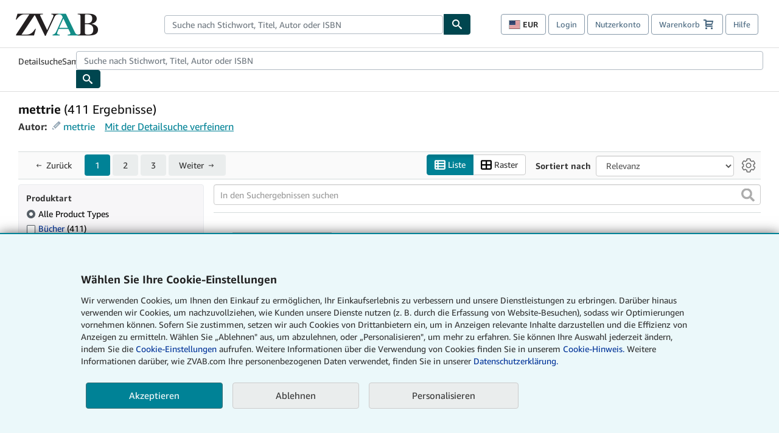

--- FILE ---
content_type: text/html;charset=ISO-8859-1
request_url: https://www.zvab.com/buch-suchen/autor/mettrie
body_size: 49301
content:












    


<!DOCTYPE html>



<html    lang="de__ZVAB" dir="ltr" >
<head>
      
    
   
      
  <script >
    window["abebooks"] = window["abebooks"] || {};
    window["abeDomain"] = "https://www.zvab.com";
    window["abeCDN"] = "//assets.prod.abebookscdn.com";
    window["abeLang"] = {locale: "zvab", lang: "de"};     window["basketAction"] = "d";     window["basketCount"] = "";         window["responsiveConf"] = {isResponsive: true, isStaticPage: false, host: "www.zvab.com", url: "http://www.zvab.com" + window.location.pathname};     window["timerPix"] = {       layout: "r",
      isMobile: "false",
      template: "SearchResults"
    }
  </script>

          

  <meta http-equiv="X-UA-Compatible" content="IE=edge,chrome=1"/>

  
     <script defer data-test-id="script-react" src="//assets.prod.abebookscdn.com/cdn/zvab/scripts/vendor/react18.bundle-8d00f21452.js"></script> <script  data-test-id="script-utils" src="//assets.prod.abebookscdn.com/cdn/zvab/scripts/combined/global-utils-b4417df8ba.js" ></script> <script defer data-test-id="script-analytics" src="//assets.prod.abebookscdn.com/cdn/zvab/scripts/digitaldata/analytics-c1d3ad1b5d.js" ></script> <script defer data-test-id="script-csa" src="//assets.prod.abebookscdn.com/cdn/zvab/scripts/combined/csa-init-22969366b8.js" ></script> <script defer data-test-id="script-base" src="//assets.prod.abebookscdn.com/cdn/zvab/scripts/combined/global-base.v2-aeeab05675.js" ></script> <script defer data-test-id="script-toggle" src="//assets.prod.abebookscdn.com/cdn/zvab/scripts/sitenavtoggle-9d4860c3e6.js" ></script> <script defer data-test-id="script-ie" src="//assets.prod.abebookscdn.com/cdn/zvab/scripts/vendor/ie-polyfill.bundle-59bcc8a001.js" ></script> <script defer data-test-id="script-search-suggest" src="//assets.prod.abebookscdn.com/cdn/zvab/scripts/components/searchautosuggest-9767711146.js" charset="UTF-8" ></script> <script defer data-test-id="script-eventbus" src="//assets.prod.abebookscdn.com/cdn/zvab/scripts/components/eventbus-b8c3c7147a.js" charset="UTF-8" ></script> <script defer data-test-id="script-bootstrap-native" src="//assets.prod.abebookscdn.com/cdn/zvab/scripts/bootstrap.native-3811030f3d.js" charset="UTF-8" ></script> <script defer data-test-id="script-change-currency-modal" src="//assets.prod.abebookscdn.com/cdn/zvab/scripts/components/changecurrencymodalv2-1f6d1df105.js" charset="UTF-8" ></script> <script defer data-test-id="script-consent" src="//assets.prod.abebookscdn.com/cdn/zvab/scripts/components/cookieconsentV2-583ca1d012.js" charset="UTF-8" ></script>  <style data-test-id="global-css-inline"> hr{display:block;border:0;border-top:1px solid #ccc;padding:0}abbr,address,article,aside,audio,b,blockquote,body,body div,caption,cite,code,dd,del,details,dfn,dl,dt,em,fieldset,figure,footer,form,h1,h2,h3,h4,h5,h6,header,html,i,iframe,img,ins,kbd,label,legend,li,mark,menu,nav,object,ol,p,pre,q,samp,section,small,span,strong,sub,summary,sup,time,ul,var,video{margin:0;padding:0;border:0;vertical-align:baseline}article,aside,details,figure,footer,header,nav,section,summary{display:block}a{margin:0;padding:0;vertical-align:baseline;background:0 0;text-decoration:none}blockquote,q{quotes:none}blockquote:after,blockquote:before,q{margin-bottom:25px}q:after,q:before{content:""}html.mobile{-webkit-text-size-adjust:100%;-ms-text-size-adjust:100%}embed,img,object{max-width:100%}button,input,select,textarea{margin:0}input[type=number]::-webkit-inner-spin-button,input[type=number]::-webkit-outer-spin-button{-webkit-appearance:none;margin:0}input[type=number]{-moz-appearance:textfield}@font-face{font-family:"Amazon Ember";font-display:swap;font-style:normal;font-weight:400;src:url(//assets.prod.abebookscdn.com/cdn/shared/fonts/ember/AmazonEmber_W_Rg.woff2) format("woff2"),url(//assets.prod.abebookscdn.com/cdn/shared/fonts/ember/AmazonEmber_W_Rg.woff) format("woff")}@font-face{font-family:"Amazon Ember";font-display:swap;font-style:normal;font-weight:700;src:url(//assets.prod.abebookscdn.com/cdn/shared/fonts/ember/AmazonEmber_W_Bd.woff2) format("woff2"),url(//assets.prod.abebookscdn.com/cdn/shared/fonts/ember/AmazonEmber_W_Bd.woff) format("woff")}@font-face{font-family:"Amazon Ember";font-display:swap;font-style:italic;font-weight:400;src:url(//assets.prod.abebookscdn.com/cdn/shared/fonts/ember/AmazonEmber_W_RgIt.woff2) format("woff2"),url(//assets.prod.abebookscdn.com/cdn/shared/fonts/ember/AmazonEmber_W_RgIt.woff) format("woff")}@font-face{font-family:"Bookerly Regular";font-display:swap;font-style:normal;font-weight:400;src:url(//assets.prod.abebookscdn.com/cdn/shared/fonts/ember/BookerlyLCD_W_Rg.woff2) format("woff2"),url(//assets.prod.abebookscdn.com/cdn/shared/fonts/ember/BookerlyLCD_W_Rg.woff) format("woff")}body{background:#efefef;color:#333!important;font-family:"Amazon Ember","Helvetica Neue",Helvetica,Arial,sans-serif;font-size:14px;line-height:1.428;letter-spacing:0;word-spacing:0;margin:0;padding:0;-webkit-text-size-adjust:100%}#a-page,#main-1{background:#fff}input{font-family:inherit}a:visited{color:#74008c}a:link{color:#039}a:hover{color:#039;text-decoration:underline}a:active{color:#c7002c}a.linkLike{cursor:pointer;color:#039}ol,ul{margin-top:0;margin-bottom:10px;padding-left:10px}ol ol,ol ul,ul ol,ul ul{margin-bottom:0}ol{list-style:decimal;margin-left:10px;padding-left:10px}li{margin-bottom:5px}p{line-height:1.45em;margin:0 0 1em}textarea{background:#fff}ol a,ul a{text-decoration:none}img{border:0}.h1,.h2,.h3,.h4,.h5,.h6,h1,h2,h3,h4,h5,h6{font-family:"Amazon Ember","Helvetica Neue",Helvetica,Arial,sans-serif;font-weight:700;line-height:1.25;color:inherit;margin-top:15px;margin-bottom:10px}.h1 .small,.h1 small,.h2 .small,.h2 small,.h3 .small,.h3 small,.h4 .small,.h4 small,.h5 .small,.h5 small,.h6 .small,.h6 small,h1 .small,h1 small,h2 .small,h2 small,h3 .small,h3 small,h4 .small,h4 small,h5 .small,h5 small,h6 .small,h6 small{font-weight:400;line-height:1;color:#697576}h1{color:#111;font-family:"Bookerly Regular","Helvetica Neue",Helvetica,Arial,sans-serif;font-size:20px;line-height:1.25;font-weight:400}h2{color:#222;font-size:18px;line-height:1.25;padding-bottom:4px}h3{color:#333;font-size:14px;margin-bottom:8px;margin-top:5px}h4{color:#333;font-size:14px;margin-bottom:8px;margin-top:8px}h5,h6{margin-bottom:5px;margin-top:5px}.h1 .small,.h1 small,.h2 .small,.h2 small,.h3 .small,.h3 small,h1 .small,h1 small,h2 .small,h2 small,h3 .small,h3 small{font-size:85%}.h4 .small,.h4 small,.h5 .small,.h5 small,.h6 .small,.h6 small,h4 .small,h4 small,h5 .small,h5 small,h6 .small,h6 small{font-size:75%}#logo{background-repeat:no-repeat;display:block;float:left;height:40px;overflow:hidden;white-space:nowrap;width:250px}.locale-com #logo{background-image:url(/cdn/shared/images/common/logos/abebooks-logo-com.png)}.locale-uk #logo{background-image:url(/cdn/shared/images/common/logos/abebooks-logo-uk.png)}.locale-de #logo{background-image:url(/cdn/shared/images/common/logos/abebooks-logo-de.png)}.locale-fr #logo{background-image:url(/cdn/shared/images/common/logos/abebooks-logo-fr.png)}.locale-it #logo{background-image:url(/cdn/shared/images/common/logos/abebooks-logo-it.png)}.locale-es #logo{background-image:url(/cdn/shared/images/common/logos/abebooks-logo-es.png)}.locale-zvab #logo{background-image:url(/cdn/shared/images/common/logos/zvab-logo.png)}@media screen and (max-width:875px){#logo{background-size:auto 28px;height:32px;max-width:320px;width:164px}}.cf:after,.cf:before,.clearfix:after,.clearfix:before{content:"";display:table}.cf:after,.clearfix:after{clear:both}.cf,.clearfix{zoom:1}.hidden{display:none!important;visibility:hidden!important}.invisible{visibility:hidden}.hide{display:none}.show{display:block!important}.pull-right,.right{float:right!important}.left,.pull-left{float:left!important}.block{display:block!important}.inline{display:inline!important}.inline-block{display:inline-block!important}.center-block{display:block;margin-left:auto;margin-right:auto}.clear-all{clear:both}.visible-xs-block{display:none!important}#container,#wrapper{position:relative;margin:0 auto}#container{background:#fff}.lg-centered{max-width:700px;margin:0 auto}.liquid-left,.liquid-right{display:flex;flex-flow:row}.liquid-fluid-col,.liquid-fluid-col-clean,.liquid-fluid-col-min{flex:1}.liquid-left .liquid-static-col{float:left}.liquid-left .liquid-fluid-col{border-left:1px solid #c1c1c1;box-shadow:inset 4px 0 5px -5px #c1c1c1}.liquid-right .liquid-static-col{float:right}.liquid-right .liquid-fluid-col{border-right:1px solid #c1c1c1;box-shadow:inset -4px 0 5px -5px #c1c1c1}.liquid-static-col{word-wrap:break-word}.liquid-fluid-col,.liquid-fluid-col-clean,.liquid-fluid-col-min{width:auto;overflow:hidden}.liquid-fluid-col,.liquid-fluid-col-clean{padding-left:20px;padding-right:20px}@media screen and (max-width:768px){.liquid-left,.liquid-right{display:block}.liquid-static-col{float:none!important;width:inherit!important}.liquid-fluid-col{overflow:visible!important;border:none!important;box-shadow:none!important}}#abe-header{background:none repeat scroll 0 0 #fff;padding:2px 0 0}.top-nav{padding:16px 5px}.top-nav .wrapper{max-width:1240px;margin:0 auto}.abenav-belt{display:flex;align-items:center}.abenav-belt-left{flex:none}.abenav-belt-fill{flex:auto}.abenav-belt-right{flex:none}ul#account-nav,ul#global-nav-links{list-style:none;margin:0;padding:0 10px}ul#account-nav li,ul#global-nav-links li{display:inline-block;margin:0}#account-nav{margin-right:0;text-align:right}#account-nav a,#account-nav button{border:1px solid #8799a9;background:0 0;font-family:inherit;border-radius:4px;color:#47667e;font-size:13px;font-weight:400;margin-right:4px;padding:8px 12px;position:relative;text-decoration:none;cursor:pointer;line-height:normal}#account-nav a:hover,#account-nav button:hover{border-color:#3d464e}#abe_prefs.loading{visibility:hidden}#abe_prefs.loaded #abe_prefs_curr,#abe_prefs.loaded #abe_prefs_shipdest{visibility:visible}#abe_prefs #abe_prefs_curr,#abe_prefs #abe_prefs_shipdest{visibility:hidden;display:inline-block}#abe_prefs #abe_prefs_curr{min-width:3.25ch;text-align:right;font-weight:700;color:#333}#abe_prefs #abe_prefs_shipdest{background-size:cover;background-position:50%;position:relative;display:inline-block;border:1px solid #aab7b8;margin:-1;box-sizing:content-box;width:1.333333em;line-height:1em}#abe_prefs #abe_prefs_shipdest::before{content:"\00A0"}#main{padding:0 10px 25px}.sr-only{position:absolute;width:1px;height:1px;margin:-1px;padding:0;overflow:hidden;clip:rect(0,0,0,0);border:0}#basket{padding-right:10px;position:relative;white-space:nowrap}#basket>.basket-icon{background-image:url(/cdn/shared/images/header/abe-sprite.png);background-position:-5px -223px;padding:1px 10px;margin-left:2px}@media not all,(min-resolution:192dpi){#basket>.basket-icon{background-image:url(/cdn/shared/images/header/basket.png);background-position:center center;background-repeat:no-repeat}}.bs-count{color:#fff;background-color:#c7002c;border-radius:4px;font-size:11px;position:absolute;top:-12px;right:-2px;display:inline-block;min-width:19px;line-height:1;vertical-align:middle;text-align:center;white-space:nowrap;padding:4px;box-shadow:1px 1px 3px rgba(1,1,1,.38);box-sizing:border-box}#main-navigation{border-bottom:1px solid #ddd;border-top:1px solid #ddd}#main-navigation .nav-wrapper{margin:0 auto;max-width:1240px}#global-nav-links{display:flex;justify-content:space-between;padding:0 10px}#global-nav-links a,#global-nav-links li{flex:none;font-size:14px;font-weight:500;color:#333;padding:12px 0 8px 0;text-decoration:none;margin-bottom:3px}#global-nav-links a:hover,#global-nav-links li:hover{color:#333;box-shadow:0 4px 0 #595959;transition:.25s ease-in-out}.mobile-close{border:medium none;cursor:pointer;font-size:12px;font-weight:400!important;padding:10px;text-align:center;text-transform:uppercase}#mobile-menu{display:none;background:0 0;border:none;height:30px;margin:5px 0 0 5px;padding:0 8px 0 5px;clear:left;cursor:pointer;float:left;color:inherit}#mobile-menu .icon-bar{background-color:#333;display:block;width:16px;height:2px;position:relative;top:8px;left:2px}#mobile-menu .icon-bar+.icon-bar{margin-top:2px}#mobile-menu .toggle-text{font-size:14px;padding:7px 8px 7px 22px;position:relative;top:-5px}.wrapper{width:100%;max-width:1240px;margin:0 auto}.abe-content{background-color:#fff;overflow:auto;width:100%;min-width:320px;max-width:1240px;margin:0 auto;-webkit-font-smoothing:antialiased;-moz-osx-font-smoothing:grayscale}#wrapper{background-color:#fff;width:100%;position:relative;margin:0 auto}#pageHeader{margin-bottom:16px}#pageHeader>h1{padding-left:10px!important}@media screen and (max-width:875px){.abenav-slideout{height:0;overflow:hidden}.abenav-slideout.toggled-on{border-bottom:1px solid #ddd;position:relative;z-index:999;height:auto}.top-nav{padding:10px 5px}#global-nav-links{flex-direction:column}.mobile-close{cursor:pointer}#abe-header .hidden-xs{display:none!important}#abe-header .visible-xs-block{display:block!important}#nav-mobile-search{display:inline!important}#abe-header{padding-top:0}#global-nav-links>a,#global-nav-links>li{padding:8px}#abe_prefs{font-size:12px!important;margin-right:3px;padding:6px!important;float:left;width:auto;border:none!important}#account-nav{font-size:12px;height:35px;display:block;padding:0;position:absolute;right:0;top:0;margin:16px 8px 0 0}#account-nav a{font-size:12px!important;margin-right:3px;padding:4px 8px!important;float:left;width:auto}#account-nav #basket{padding-right:2px;padding-left:4px!important}#account-nav #basket .deftext{display:none;padding-left:1px}#main-navigation{background-color:#fafafa;padding-right:6px}#main-navigation .nav-wrapper{background-color:#fafafa;margin-top:4px}#main-navigation a:hover{background-color:#eaeded;text-decoration:none;box-shadow:none}.to-top{background:rgba(0,0,0,0) url(/cdn/shared/images/header/to-top-arrow.png) no-repeat scroll center top;color:#333;display:block;font-size:10px;padding:17px 0 10px;text-align:center;text-transform:uppercase}.nav-bar{clear:both}#mobile-menu{display:block}ul#account-nav{margin:16px 8px 0 0}}@media (max-width:767px){.mobile #abe-header .hidden-xs{display:none!important}}@media (width > 875px){.locale-com #account-nav,.locale-uk #account-nav{min-width:350px}.locale-com #account-nav.--shopping-prefs,.locale-uk #account-nav.--shopping-prefs{min-width:430px}.locale-de #account-nav,.locale-zvab #account-nav{min-width:375px}.locale-de #account-nav.--shopping-prefs,.locale-zvab #account-nav.--shopping-prefs{min-width:455px}.locale-es #account-nav{min-width:379px}.locale-es #account-nav.--shopping-prefs{min-width:459px}.locale-it #account-nav{min-width:359px}.locale-it #account-nav.--shopping-prefs{min-width:439px}.locale-fr #account-nav{min-width:415px}.locale-fr #account-nav.--shopping-prefs{min-width:495px}}#header-searchbox-form{margin:0}.gnav-searchbox{padding:5px 40px 5px 0}.gnav-searchbox .gnav-searchbox-right{align-items:center;display:flex;float:right;width:auto}.gnav-searchbox .gnav-searchbox-left{align-items:center;display:flex;position:relative}.gnav-searchbox .gnav-searchbox-label{font-weight:400;margin-bottom:0}.gnav-searchbox .gnav-searchbox-field{flex:1;position:relative}.gnav-searchbox .gnav-searchbox-button{background:url(/cdn/shared/images/header/search.png) no-repeat center #00464f;border:1px solid #00464f;border-top-right-radius:4px;border-bottom-right-radius:4px;color:#fff;cursor:pointer;font-size:14px;height:34px;vertical-align:middle;width:44px}.gnav-searchbox .gnav-searchbox-button span{display:none}.gnav-searchbox .gnav-searchbox-options{border:1px solid #999;border-radius:4px;font-size:13px;height:34px;margin-right:3px}.gnav-searchbox .gnav-searchbox-input{border:1px solid #999;border-radius:4px 0 0 4px;box-sizing:border-box;height:34px;font-size:13px;font-family:inherit;padding:6px 35px 6px 12px;width:100%}.gnav-searchbox .gnav-searchbox-input[type=search]::-ms-clear{display:none}.gnav-searchbox .gnav-searchbox-input[type=search]::-webkit-search-cancel-button,.gnav-searchbox .gnav-searchbox-input[type=search]::-webkit-search-decoration,.gnav-searchbox .gnav-searchbox-input[type=search]::-webkit-search-results-button,.gnav-searchbox .gnav-searchbox-input[type=search]::-webkit-search-results-decoration{display:none}.gnav-searchbox .gnav-searchbox-advanced{font-weight:400;margin-left:10px;text-decoration:none}.gnav-searchbox-container-m{float:right;width:calc(100% - 100px)}.gnav-searchbox-m{padding:5px;display:flex;position:relative}.gnav-searchbox-m .gnav-searchbox-left-m{flex:1 0}.gnav-searchbox-m .gnav-searchbox-right-m{flex:0 0}.gnav-searchbox-m .gnav-searchbox-input-m{border:1px solid #999;border-radius:4px 0 0 4px;box-sizing:border-box;height:30px;font-size:13px;padding:6px 19px 6px 8px;width:100%}.gnav-searchbox-m .gnav-searchbox-input-m[type=search]::-ms-clear{display:none}.gnav-searchbox-m .gnav-searchbox-input-m[type=search]::-webkit-search-cancel-button,.gnav-searchbox-m .gnav-searchbox-input-m[type=search]::-webkit-search-decoration,.gnav-searchbox-m .gnav-searchbox-input-m[type=search]::-webkit-search-results-button,.gnav-searchbox-m .gnav-searchbox-input-m[type=search]::-webkit-search-results-decoration{display:none}.gnav-searchbox-m .gnav-searchbox-button-m{background:url(/cdn/shared/images/header/search.png) no-repeat 10px 6px #00464f;border:1px solid #00464f;border-top-right-radius:4px;border-bottom-right-radius:4px;font-size:13px;color:#fff;cursor:pointer;height:30px;vertical-align:middle;width:40px}.gnav-searchbox-m .gnav-searchbox-button-m span{display:none}.far{font-weight:900;-moz-osx-font-smoothing:grayscale;-webkit-font-smoothing:antialiased;display:inline-block;font-style:normal;font-variant:normal;text-rendering:auto;line-height:1}.fa-times:before{content:"\2715"}@media (width <= 875px){#header-searchbox-form{display:none}}@media (width > 875px){.gnav-searchbox-container-m{display:none}}.nst-component .nst-content{box-sizing:border-box;overflow:hidden;-webkit-transition:max-height ease-out .2s;transition:max-height ease-out .2s;padding-top:0;padding-bottom:0}.nst-component .nst-content>.s-toggle{-webkit-transition:-webkit-transform .2s;transition:-webkit-transform .2s;transition:transform .2s;transition:transform .2s,-webkit-transform .2s}.nst-component.nst-is-expanding .nst-content{-webkit-transform:translateY(-10px);transform:translateY(-10px)}.nst-component.nst-is-expanding .nst-content>.s-toggle{-webkit-transform:translateY(10px);transform:translateY(10px)}.nst-component.nst-is-expanded .nst-content>.s-toggle{-webkit-transition:none;transition:none}.nst-component.nst-is-collapsing .nst-content>.s-toggle{-webkit-transform:translateY(-10px);transform:translateY(-10px)}.nst-component.nst-is-collapsed .nst-content{display:none}.nst-fix-safari-bug{-webkit-transition:none!important;transition:none!important}#breadcrumbs{margin:12px 0 16px}#breadcrumb-trail>a,.breadcrumb{white-space:nowrap;overflow:hidden;text-overflow:ellipsis;vertical-align:middle;display:inline-block;font-size:.875rem}.breadcrumb+.breadcrumb:before{content:"";background-image:url("data:image/svg+xml,%3csvg width='6' height='10' xmlns='http://www.w3.org/2000/svg'%3e%3cpath d='M1 9l4-4-4-4' stroke='%23B1BAC3' stroke-width='2' fill='none' fill-rule='evenodd' stroke-linecap='round' stroke-linejoin='round'/%3e%3c/svg%3e");background-position:center center;background-repeat:no-repeat;width:24px;height:10px;display:inline-block}.breadcrumb-long{max-width:500px}@media screen and (max-width:1100px){.breadcrumb-long{max-width:400px}}@media screen and (max-width:980px){.breadcrumb-long{max-width:250px}}@media screen and (max-width:920px){.breadcrumb-long{max-width:225px}}@media screen and (max-width:880px){.breadcrumb-long{max-width:200px}}@media screen and (max-width:845px){.breadcrumb-long{max-width:175px}}@media screen and (max-width:810px){.breadcrumb-long{max-width:155px}}@media screen and (max-width:767px){.breadcrumb-long{max-width:290px}}@media screen and (max-width:650px){.breadcrumb-long{max-width:185px}}@media screen and (max-width:495px){.breadcrumb-long{max-width:90px}}.breadcrumb-short{max-width:145px}@media screen and (max-width:810px){.breadcrumb-short{max-width:135px}}@media screen and (max-width:767px){.breadcrumb-short{max-width:145px}}@media screen and (max-width:650px){.breadcrumb-short{max-width:95px}}@media screen and (max-width:495px){.breadcrumb-short{max-width:48px}}iframe.breadcrumbs{height:57px}.skip-link{position:absolute;z-index:-1000;border:5px solid #fff}.skip-link:active,.skip-link:focus{background-color:#fff;margin-top:10px;margin-left:10px;z-index:1000;text-decoration:underline}.abe-auto-suggest-container{position:relative;width:100%}.abe-auto-suggest-container .react-autosuggest__container{position:relative}.abe-auto-suggest-container .react-autosuggest__input{display:block;width:100%;height:34px;padding:6px 28px 6px 12px;font-size:14px;line-height:1.42857;color:#555;background-color:#fff;background-image:none;border:1px solid #ccc;border-radius:4px;-webkit-box-shadow:inset 0 1px 1px rgba(0,0,0,.075);box-shadow:inset 0 1px 1px rgba(0,0,0,.075);-webkit-transition:border-color ease-in-out .15s,box-shadow ease-in-out .15s;-o-transition:border-color ease-in-out .15s,box-shadow ease-in-out .15s;transition:border-color ease-in-out .15s,box-shadow ease-in-out .15s}.abe-auto-suggest-container .react-autosuggest__input:focus{outline:2px solid #0085b3}.abe-auto-suggest-container .react-autosuggest__input::-moz-placeholder{color:#999;opacity:1}.abe-auto-suggest-container .react-autosuggest__input:-ms-input-placeholder{color:#999}.abe-auto-suggest-container .react-autosuggest__input::-webkit-input-placeholder{color:#999}.abe-auto-suggest-container .react-autosuggest__input::-ms-clear{display:none}.abe-auto-suggest-container .react-autosuggest__input::-webkit-search-cancel-button{display:none}.abe-auto-suggest-container .react-autosuggest__input--open{border-bottom-left-radius:0;border-bottom-right-radius:0}.abe-auto-suggest-container .react-autosuggest__input[disabled]{background-color:#eee}.abe-auto-suggest-container .react-autosuggest__suggestions-container{display:none}.abe-auto-suggest-container .react-autosuggest__suggestions-container--open{display:block;position:absolute;width:100%;border:1px solid #ccc;background-color:#fff;border-bottom-left-radius:4px;border-bottom-right-radius:4px;max-height:400px;overflow-y:auto;z-index:10000}.abe-auto-suggest-container .react-autosuggest__suggestions-list{margin:0;padding:0;list-style-type:none}.abe-auto-suggest-container .react-autosuggest__suggestion{cursor:pointer;font-size:15px;margin-bottom:0;padding:5px 0 10px 10px}.abe-auto-suggest-container .react-autosuggest__suggestion--highlighted{background-color:#eaeded}.abe-auto-suggest-container .react-autosuggest__clear{color:#555;cursor:pointer;font-size:15px;border:0;background:0 0;padding:8px;position:absolute}@media screen and (width > 875px){.abe-auto-suggest-container .react-autosuggest__clear{right:5px;top:0}}@media screen and (width <= 875px){.abe-auto-suggest-container .react-autosuggest__clear{right:0;top:-1px}}.close{float:right;font-size:21px;font-weight:700;line-height:1;color:#000;text-shadow:0 1px 0 #fff;opacity:.2}.close:focus,.close:hover{color:#000;text-decoration:none;cursor:pointer;opacity:.5}button.close{padding:0;cursor:pointer;background:0 0;border:0;-webkit-appearance:none}body.modal-open{overflow:hidden}.modal-backdrop{position:fixed;top:0;right:0;bottom:0;left:0;z-index:1040;background-color:#000;opacity:.5}.change-shopping-preferences-modal{display:none;overflow:auto;overflow-y:scroll;position:fixed;top:0;right:0;bottom:0;left:0;z-index:1050;-webkit-overflow-scrolling:touch;outline:0;padding:10px}.change-shopping-preferences-modal.show{display:block}.change-shopping-preferences-modal .modal-dialog{position:relative;width:auto;margin:10px;max-width:600px}.change-shopping-preferences-modal .modal-content{background-color:#fff;border-radius:6px;-webkit-box-shadow:0 3px 9px rgba(0,0,0,.5);box-shadow:0 3px 9px rgba(0,0,0,.5);background-clip:padding-box;outline:0;top:100px;position:static;display:flex;flex-direction:column;max-height:calc(100vh - 60px)}@media (max-width:767px){.change-shopping-preferences-modal .modal-content{border:none;border-radius:2px}}.change-shopping-preferences-modal .modal-header{padding:15px;border-bottom:1px solid #e5e5e5;min-height:16.428571429px;flex:0 0 auto}.change-shopping-preferences-modal .modal-header .close{margin-top:-2px}.change-shopping-preferences-modal .modal-title{margin:0;line-height:1.428571429}.change-shopping-preferences-modal .modal-body{position:relative;padding:15px;flex:1;overflow:auto}@media (min-width:768px){.change-shopping-preferences-modal .modal-dialog{width:600px;margin:30px auto}.change-shopping-preferences-modal .modal-content{-webkit-box-shadow:0 5px 15px rgba(0,0,0,.5);box-shadow:0 5px 15px rgba(0,0,0,.5)}}.change-shopping-preferences-modal .description{color:#333;font-size:1em;margin-bottom:8px}.change-shopping-preferences-modal .currency-help-link{color:#039}.change-shopping-preferences-modal .form-group{visibility:hidden;padding-inline:8px;display:flex;flex-flow:column nowrap;gap:8px}.change-shopping-preferences-modal .form-group label{font-weight:400}.change-shopping-preferences-modal .form-group .--hidden{display:none}.change-shopping-preferences-modal .selector-container .currency-selector,.change-shopping-preferences-modal .selector-container .shipping-destination-selector{cursor:pointer}.change-shopping-preferences-modal .non-supported-currency-warning{background-color:#efefef;display:inline-flex;align-items:start;padding:16px;border:1px solid #b1bac3;border-radius:4px;margin-bottom:16px}.change-shopping-preferences-modal .non-supported-currency-warning .currency-message-icon{width:24px;height:24px;margin-right:16px;flex:0 0 auto}.change-shopping-preferences-modal .non-supported-currency-warning .currency-warning-text{margin:0}.change-shopping-preferences-modal .disclaimer{font-size:.875em;display:inline-flex;gap:8px;align-items:start;margin-bottom:8px}.change-shopping-preferences-modal .disclaimer .disclaimer-text{margin:0}.change-shopping-preferences-modal .disclaimer .disclaimer-icon{display:none;background-repeat:no-repeat;width:16px;height:16px;margin-top:2px;flex:0 0 auto}.change-shopping-preferences-modal .modal-body-overlay{visibility:visible;position:absolute;inset:16px 8px;background:#f1f1f1;border-radius:4px;display:flex;flex-flow:column nowrap;justify-content:center;align-items:center}.change-shopping-preferences-modal .modal-body-overlay .modal-loading-status{display:flex;flex-flow:row nowrap;align-items:center;gap:8px}@media (min-width:480px){.change-shopping-preferences-modal .disclaimer,.change-shopping-preferences-modal .selector-container{margin-inline-end:32px}}@media (min-width:480px){.change-shopping-preferences-modal .selector-container{max-width:380px}}.change-shopping-preferences-modal #shopping-preferences-error-alert{display:none;margin:0 0 16px 0}.change-shopping-preferences-modal #shopping-preferences-overlay-saved-message,.change-shopping-preferences-modal #shopping-preferences-overlay-saving-message{display:none;margin:0}.change-shopping-preferences-modal #shopping-preferences-overlay-initializing-message{display:block;margin:0}.change-shopping-preferences-modal #shopping-preferences-overlay-loading-icon,.change-shopping-preferences-modal #shopping-preferences-overlay-saved-icon{width:24px}.change-shopping-preferences-modal #shopping-preferences-overlay-saved-icon{display:none}.change-shopping-preferences-modal .modal-btn{font-family:"Amazon Ember","Helvetica Neue",Helvetica,Arial,sans-serif;font-size:1rem;font-weight:400;line-height:1.5rem;text-align:inherit;appearance:none;margin-block:0;margin-inline:0;cursor:pointer;display:inline-flex;flex-direction:row;align-items:center;justify-content:center;box-sizing:border-box;outline:0;height:40px;padding:0 16px;transition:color .1s ease 0s,background-color .1s ease 0s,border-color .1s ease 0s;border-radius:22px;white-space:nowrap;position:relative;z-index:0}.change-shopping-preferences-modal .modal-btn:focus{outline-offset:2px;outline:2px solid #008296}.change-shopping-preferences-modal .modal-btn{font-size:1em;border-radius:4px;width:120px;height:36px}.change-shopping-preferences-modal .cancel-btn{border:1px solid #c9d4d7}.change-shopping-preferences-modal .cancel-btn:active,.change-shopping-preferences-modal .cancel-btn:hover{background-color:#b1bac3}.change-shopping-preferences-modal .save-btn{margin-left:8px;color:#fff;background-color:#008296;border:0}.change-shopping-preferences-modal .save-btn:active,.change-shopping-preferences-modal .save-btn:hover{background-color:#004f6c}.change-shopping-preferences-modal .modal-footer{padding:15px;text-align:right;border-top:1px solid #e5e5e5;flex:0 0 auto}.change-shopping-preferences-modal .modal-footer:after,.change-shopping-preferences-modal .modal-footer:before{content:" ";display:table}.change-shopping-preferences-modal .modal-footer:after{clear:both}.change-shopping-preferences-modal .modal-footer .btn+.btn{margin-bottom:0;margin-left:5px}.change-shopping-preferences-modal .modal-footer .btn-group .btn+.btn{margin-left:-1px}.change-shopping-preferences-modal .modal-footer .btn-block+.btn-block{margin-left:0}.change-shopping-preferences-modal.--error .modal-body-overlay,.change-shopping-preferences-modal.--initialized .modal-body-overlay{visibility:hidden}.change-shopping-preferences-modal.--error .form-group,.change-shopping-preferences-modal.--initialized .form-group{visibility:visible}.change-shopping-preferences-modal.--saved .modal-body-overlay,.change-shopping-preferences-modal.--saving .modal-body-overlay{visibility:visible}.change-shopping-preferences-modal.--saved .form-group,.change-shopping-preferences-modal.--saving .form-group{visibility:hidden}.change-shopping-preferences-modal.--saved #shopping-preferences-overlay-loading-icon,.change-shopping-preferences-modal.--saving #shopping-preferences-overlay-loading-icon{display:none}.change-shopping-preferences-modal.--error #shopping-preferences-overlay-initializing-message,.change-shopping-preferences-modal.--initialized #shopping-preferences-overlay-initializing-message,.change-shopping-preferences-modal.--saved #shopping-preferences-overlay-initializing-message,.change-shopping-preferences-modal.--saving #shopping-preferences-overlay-initializing-message{display:none}.change-shopping-preferences-modal.--error #shopping-preferences-error-alert{display:block}.change-shopping-preferences-modal.--saving #shopping-preferences-overlay-loading-icon,.change-shopping-preferences-modal.--saving #shopping-preferences-overlay-saving-message{display:block}.change-shopping-preferences-modal.--saving .modal-footer button,.change-shopping-preferences-modal.--saving .modal-header button{pointer-events:none}.change-shopping-preferences-modal.--saving .modal-footer button{opacity:.5}.change-shopping-preferences-modal.--saved #shopping-preferences-overlay-saved-icon,.change-shopping-preferences-modal.--saved #shopping-preferences-overlay-saved-message{display:block}.change-shopping-preferences-modal.--saved .modal-footer .save-btn{pointer-events:none;opacity:.5}.shopping-preferences-modal-trigger{padding:0;cursor:pointer;border-top:0;border-left:0;border-right:0}.shopping-preferences-modal-trigger.mrdn-link-tertiary{border-color:unset}#shopping-preferences-non-supported-currency-optgroup.--disabled{display:none}#shopping-preferences-non-supported-currency-optgroup.--disabled option{display:none}.form-control{display:block;width:100%;padding:6px 12px;font-size:14px;line-height:1.428571429;color:rgb(85.425,85.425,85.425);background-color:#fff;background-image:none;border:1px solid #ccc;border-radius:4px;transition:border-color ease-in-out .15s,box-shadow ease-in-out .15s;height:34px}.form-control:focus{outline:2px solid #0085b3}.form-control{-webkit-box-shadow:inset 0 1px 1px rgba(0,0,0,.075);box-shadow:inset 0 1px 1px rgba(0,0,0,.075)}.form-control::-moz-placeholder{color:#999;opacity:1}.form-control:-ms-input-placeholder{color:#999}.form-control::-webkit-input-placeholder{color:#999}.form-control[disabled],.form-control[readonly],fieldset[disabled] .form-control{cursor:not-allowed;background-color:rgb(238.425,238.425,238.425);opacity:1}.deprecation{background-color:#ffb952;font-size:16px;padding:16px 0}.deprecation>.wrapper{padding-left:62px;background:url(/cdn/shared/images/Shared/css/ie11.svg) top left no-repeat}.deprecation>.wrapper>p{margin:0}.deprecation>.wrapper>p>span{display:block}@media screen and (max-width:875px){.deprecation{padding:12px 10px;font-size:14px}.deprecation>.wrapper{background-size:37px 40px;padding-left:50px}.deprecation>.wrapper>p>span{display:inline}}#notifications{position:fixed;width:320px;bottom:10px;right:10px;z-index:9999999}.msg-body,.msg-title{padding-left:42px;position:relative}.msg-title{font-weight:500;position:relative}.msg-title>p{overflow:hidden;text-overflow:ellipsis;white-space:nowrap;max-width:230px;margin:0;padding-top:10px;padding-bottom:10px}.msg-title+.msg-body-leg>div,.msg-title+.msg-body>div{margin-top:-10px}.msg-body,.msg-body-leg{overflow:hidden;padding-right:10px}.msg-body-leg>div.closed{display:none;visibility:hidden}.msg-body-leg>div.opened{display:block;visibility:visible}.msg-body>div{padding-top:10px;-webkit-transition:-webkit-transform .3s ease;-moz-transition:-moz-transform .3s ease;-ms-transition:-ms-transform .3s ease;transition:transform .3s ease;will-change:transform}.msg-body>div.opened{-webkit-transform:translate(0,0);-moz-transform:translate(0,0);-ms-transform:translate(0,0);transform:translate(0,0)}.msg-body>div.closed{position:absolute;-webkit-transform:translate(0,-100%);-moz-transform:translate(0,-100%);-ms-transform:translate(0,-100%);transform:translate(0,-100%)}.msg-body>p{margin-bottom:5px}.msg-body>p:first-child{padding-top:10px}.msg-more{font-weight:400;font-size:12px;position:absolute;right:10px;top:50%;transform:translateY(-50%);-webkit-transform:translateY(-50%);cursor:pointer}.msg-more:hover{text-decoration:none}.not-container{position:relative;font-size:13px;margin-bottom:5px;background-repeat:no-repeat;background-size:22px 22px;background-position:10px 10px;-webkit-box-shadow:0 0 10px 1px rgba(0,0,0,.2);-moz-box-shadow:0 0 10px 1px rgba(0,0,0,.2);box-shadow:0 0 10px 1px rgba(0,0,0,.2)}.not-container>p{margin:0}.level-warn{background-image:url(/cdn/shared/images/common/icons/icon_warning.png);border:1px solid #d32236;background-color:#fce8f3}.level-info{background-image:url(/cdn/shared/images/common/icons/icon_info.png);border:1px solid #388aab;background-color:#f7fcfc}#abe-gdpr{background:#f5f9fa}#abe-gdpr>div{font-size:13px;line-height:1.25;margin:0 auto;min-width:320px;max-width:1240px;text-align:left;padding:13px 40px 13px 10px;position:relative}.gdpr-close{cursor:pointer;position:absolute;line-height:1;right:10px;top:50%;transform:translateY(-50%);-webkit-transform:translateY(-50%)}#mobileBanner{left:0;position:absolute;top:-40px;font-size:20px;padding:0 10px 10px;width:98%}#mobileBanner .close{font-size:1.25em}.m-portrait{top:-65px!important;font-size:35px!important}.m-portrait .r-toggle:before{width:45px!important;height:45px!important;margin-top:5px!important}.m-portrait #mv-off:before{background-position:0 -45px}.viewport-p{margin-top:75px!important}.m-landscape{top:-50px!important;font-size:25px!important;padding:0 10px!important}.m-landscape .r-toggle:before{width:35px!important;height:35px!important}.m-landscape #mv-off:before{background-position:0 -35px}.viewport-l{margin-top:65px!important}.viewport{margin-top:55px!important}.r-toggle{display:inline-block;font-weight:700;text-decoration:none}#mv-on{color:#039!important;text-decoration:underline}#mv-none{display:none;font-size:.8em;padding-top:5px}#mobileBanner-link{font-family:Arial;font-size:1.3em;font-weight:700;text-decoration:none}.mobileBanner-message{font-family:Arial;font-size:1.3em}#mobileBanner-message-box{margin-top:3px}.mobile-nav-bg{background-color:#40505e;background:linear-gradient(to bottom,#586571,#40505e);border-bottom-color:#33373a;border-top-color:#33373a}.new-here{background:#c9d4d7;width:100%;position:absolute;padding:10px;top:0;left:0}.hero-notification{border:1px solid #b9dde1;background-color:#fafafa;position:relative}.hero-notification::before{content:" ";background-image:url(/cdn/shared/images/common/icons/icon_info.png);background-size:36px 36px;height:36px;width:36px;position:absolute;top:20px;left:20px}.hero-notification>.body{padding:20px 20px 20px 70px}footer{background-color:#f5f9fa;line-height:1.428}#footer-container{font-size:12px}#footer-container{position:relative;margin:0 auto 0 auto;max-width:1240px}#footer-container h4{font-size:14px;line-height:1.428;margin:5px 0 8px;padding:0;text-shadow:none}.footer-col{float:left;margin-right:2.5%;padding-top:5px;width:16%}#footer-abebooks-subs>ul,#footer-companies>ul,.footer-col>ul{margin:0;list-style:none;padding:0}#footer-abebooks-subs>ul>li,#footer-companies>ul>li,.footer-col>ul>li{margin:0 0 5px;list-style:none}#footer-companies-list li{display:inline-block;padding-left:5px;padding-right:5px}#footer-legal{margin:auto;max-width:880px;text-align:center;color:#555;line-height:140%;font-size:12px;padding-bottom:16px}#site-links{margin-bottom:40px;padding-left:90px}#site-links a{color:#47667e;display:block;font-size:12px;padding:5px 0}#footer-companies{margin-top:35px;text-align:center}#footer-companies a{color:#47667e;padding:0 12px}#footer-abebooks-subs{margin:10px 0 30px 0;text-align:center}#footer-abebooks-subs a{color:#47667e}#footer-abebooks-subs span{color:#555!important;font-size:12px}@media screen and (max-width:1125px){#footer-container{width:inherit}}#mobile-footer-companies{display:none}.footer-site-toggle{display:none}.desc-block{color:#8c8c8c!important;display:block;font-size:11px;padding-left:0}#footer-abebooks-subs,#footer-companies{display:block}a.to-top{color:#333;display:block;font-size:14px;padding:30px 0 10px;text-align:center;background:transparent no-repeat scroll center top url(/cdn/shared/images/header/to-top-arrow.png);background-position:50% 15px;margin:0 0 15px}@media screen and (max-width:875px){.to-top{font-size:12px}.footer-site-toggle{display:block;margin-bottom:10px;margin-top:5px;text-align:center}.footer-logo{display:none}.search-entry{clear:left}#mobile-footer{display:block!important;width:100%!important}#site-links{border:1px solid #ddd;border-radius:4px;margin-bottom:10px!important;padding-left:0!important}#site-links div{float:none;width:100%}#site-links h4{background:url(/cdn/shared/images/header/footer-toggle-down.png) right 10px top -1px no-repeat scroll transparent;border-bottom:1px solid #ddd;color:#039;font-size:12px!important;font-weight:700;margin-bottom:0!important;padding:0 5px 10px 15px!important;position:relative}#site-links h4.active{background:url(/cdn/shared/images/header/footer-toggle-up.png) right 10px top -1px no-repeat scroll transparent;border-bottom:1px solid #ddd!important;display:block}#site-links h4.last{border-bottom:none}#site-links a{border-bottom:1px solid #ddd;color:#039!important;padding:10px 15px}#site-links ul{margin-bottom:0!important}#site-links li{background:#fff;margin-bottom:0!important}#site-links ul:after,#site-links ul:before{content:"";display:table}#site-links ul:after{clear:both}#site-links ul{zoom:1}.footer-col{border-top:none}#mobile-footer-companies{display:block}#footer-about-header,#footer-help-header,#footer-sell-header,#footer-shop-header,#footer-social-header,#mobile-footer-companies-header{cursor:pointer}#footer-container{padding:0 10px 20px 10px}#footer-abebooks-subs,#footer-companies{display:none}}@media screen and (max-width:475px){#site-links li{float:none;width:auto}}*,:after,:before{-webkit-box-sizing:border-box;-moz-box-sizing:border-box;box-sizing:border-box}.btn-default{color:#333!important}.text-center{text-align:center}.price{color:#c7002c;font-weight:700} </style> <script >window["atfpayload"]="//assets.prod.abebookscdn.com/cdn/zvab/docs/CSS/global/base-0c37c024b2.css"</script>  <script defer data-test-id="script-shoppingpreferenceswidget" src="//assets.prod.abebookscdn.com/cdn/zvab/scripts/langs/shoppingpreferenceswidget-de-5daaaf7011.js" charset="UTF-8"></script>  
                              <script type="text/javascript" src="//assets.prod.abebookscdn.com/cdn/zvab/scripts/jquery/jquery-3.6.0.min.js"></script>
                  <link rel="stylesheet" href="//assets.prod.abebookscdn.com/cdn/zvab/docs/CSS/legacy/abe-b6b6f3df99.css"/>
      
  
      
              <script defer src="//assets.prod.abebookscdn.com/cdn/zvab/scripts/components/productwidget_core-cd1cb8e68b.js"></script>
          <script defer src="//assets.prod.abebookscdn.com/cdn/zvab/scripts/components/productwidget_recommendations_srp-e66b2a7535.js"></script>
          <script defer src="//assets.prod.abebookscdn.com/cdn/zvab/scripts/components/productwidget_highlightinv-2b8d34715d.js"></script>
          <script defer src="//assets.prod.abebookscdn.com/cdn/zvab/scripts/components/rollup_feedback_survey_modal-39380bdfe9.js"></script>
          <script defer src="//assets.prod.abebookscdn.com/cdn/zvab/scripts/searchresults-e9c7993f0d.js"></script>
      
    



          <link rel="canonical" href="https://www.zvab.com/buch-suchen/autor/mettrie/" data-test-id="canonical-url-link" />
  
              
    
  <meta charset="ISO-8859-1"/>
  <meta name="dcterms.audience" content="global"/>

        <meta name="dcterms.rightsHolder" content="1996 - 2026 ZVAB.com"/>
  <meta name="format-detection" content="telephone=no"/>

  <meta name="description" content="Man a Machine and Man a Plant von Julien Offray de La Mettrie und eine große Auswahl ähnlicher Bücher, Kunst und Sammlerstücke erhältlich auf ZVAB.com."><meta name="robots" content="index">

  
  
  
  

  
      <link rel="next" href="http://www.zvab.com/servlet/SearchResults?an=mettrie&bsi=30&ds=30&dym=on&rollup=on&sortby=20"/>
  




      <script >
      //<![CDATA[
              var awsDomain = 'zvab.com';
      var twoLetterISOCode = 'de';
      //]]>
    </script>
  
  
      <title>mettrie - ZVAB</title>
  
  
                          <link rel="stylesheet" href="//assets.prod.abebookscdn.com/cdn/zvab/docs/CSS/widgets/amazon/AmazonRecommendations-a5426b6b36.css" type="text/css" media="all"/>
          
    


  
  
  
      <link rel="stylesheet" href="//assets.prod.abebookscdn.com/cdn/zvab/docs/CSS/Servlets/srp/desktop/desktop-layout-72f84bf5a3.css" type="text/css" media="all"/>
  
</head>
<body>


  
  
            <div id="wrapper"> <header id="abe-top" data-test-id="header" role="banner" class="locale-zvab"> <div id="abe-gdpr-banner"></div>  <a id="skip-main-nav-link" class="skip-link" href="#content-main" >Zum Hauptinhalt</a> <div id="abe-header"> <div class="top-nav"> <div class="wrapper cf abenav-belt"> <div class="abenav-belt-left"> <a id="logo" href="/"> <span class="sr-only">ZVAB.com</span> </a> </div> <div class="abenav-belt-fill"> <form id="header-searchbox-form" method="post" action="/servlet/SearchResults" name="quickSearch_B" role="search" accept-charset="ISO-8859-1"> <input type="hidden" value="t" name="sts" /> <input type="hidden" value="on" name="searchprefs" /> <input name="ds" value="20" type="hidden" /> <fieldset class="gnav-searchbox"> <div class="gnav-searchbox-left"> <div class="gnav-searchbox-field"> <input class="gnav-searchbox-input" id="header-searchbox-input" type="text" maxlength="100" name="kn" aria-label="Bücher suchen" spellcheck="false" /> <div class="search-auto-suggest-mount" data-id="header-searchbox-input" data-name="kn" data-replace-id="header-searchbox-input" data-class-name="gnav-searchbox-input" data-auto-submit="true" data-placeholder="Suche nach Stichwort, Titel, Autor oder ISBN"></div> </div> <div class="gnav-searchbox-right"> <button class="gnav-searchbox-button" id="header-searchbox-button" type="submit" aria-label="Buch finden"><span>Suchen</span></button> </div> </div> </fieldset> </form> </div> <div class="abenav-belt-right"> <ul id="account-nav" class="cf --shopping-prefs" ><li> <button id="abe_prefs" class="loading"> <span id="abe_prefs_shipdest" aria-hidden="true"></span> <span id="abe_prefs_curr" aria-hidden="true"></span> <span id="abe_prefs_description" class="sr-only">Seite der Einkaufseinstellungen.</span> </button> </li><li><a id="sign-on" href="/servlet/LoginDirector">Login</a></li><li><a id="my-account" class="hidden-xs" href="/servlet/MembersMenuPL">Nutzerkonto</a></li><li><a id="basket" href="/servlet/ShopBasketPL"><span class="deftext">Warenkorb</span><span class="basket-icon">&nbsp;</span><span id="bskc" class="hide"></span></a></li><li><a id="help" class="hidden-xs" href="https://kundenservice.zvab.com/s/?language=de">Hilfe</a></li></ul> </div> </div> </div> <div id="main-navigation"> <div class="wrapper"> <nav class="cf"> <button id="mobile-menu" aria-controls="nav-wrapper" aria-expanded="false" type="button" aria-label="Hauptmenü öffnen"> <span class="icon-bar"></span> <span class="icon-bar"></span> <span class="icon-bar"></span> <span class="toggle-text">Menü</span> </button> <div id="header-searchbox-container-m" class="gnav-searchbox-container-m"> <form id="header-searchbox-form-m" method="post" action="/servlet/SearchResults" name="nav-mobile-search" accept-charset="ISO-8859-1"> <input type="hidden" value="t" name="sts" /> <input type="hidden" value="on" name="searchprefs" /> <fieldset class="gnav-searchbox-m"> <div class="gnav-searchbox-left-m"> <input id="header-searchbox-input-m" class="gnav-searchbox-input-m" type="text" maxlength="100" name="kn" aria-label="Auf AbeBooks suchen" placeholder="" spellcheck="false" /> <div class="search-auto-suggest-mount" data-id="header-searchbox-input-m" data-name="kn" data-replace-id="header-searchbox-input-m" data-class-name="gnav-searchbox-input-m" data-placeholder="Auf AbeBooks suchen" data-auto-submit="true"></div> </div> <div class="gnav-searchbox-right-m"> <button id="header-searchbox-button-m" class="gnav-searchbox-button-m" type="submit" aria-label="Buch finden"><span>Buch finden</span></button> </div> </fieldset> </form> </div> <div class="nav-bar cf"> <div id="nav-wrapper" class="nav-wrapper cf abenav-slideout" tabindex="-1" aria-label="Hauptmenü"> <ul id="global-nav-links" > <li id="mobile-menu-account" class="visible-xs-block"><a href="/servlet/MembersMenuPL">Nutzerkonto</a></li> <li id="mobile-menu-orders" class="visible-xs-block"><a href="/servlet/BuyerOrderTrackPL">Meine Bestellungen</a></li> <li id="mobile-menu-signon" class="visible-xs-block"><a href="/servlet/SignOff?ph=2">Logout</a></li> <li id="search-entry" class="search-entry"><a href="/servlet/SearchEntry" title="Suchen Sie in Millionen von Artikeln">Detailsuche</a></li> <li id="collections-link" class="collections-link"><a href="/sammlungen/" title="Stöbern Sie nach Büchern, Kunst &amp; Sammlerstücken">Sammlungen</a></li> <li id="rare-books" ><a href="/buecher-sammeln/" title="Entdecken Sie antiquarische und seltene Bücher">Bücher sammeln</a></li> <li id="hdr-nbc" ><a href="/sammlerstuecke/">Kunst &amp; Sammlerstücke</a></li> <li id="hdr-sellers" ><a href="/servlet/BookstoreSearch" title="Suchen Sie nach ZVAB-Antiquaren">Antiquariate finden</a></li> <li id="hdr-sell" ><a href="/buecher-verkaufen.shtml" title="Melden Sie sich als Verkäufer an">Verkäufer werden</a></li> <li id="mobile-menu-help" class="visible-xs-block"><a href="https://kundenservice.zvab.com/s/?language=de">Hilfe</a></li> <li id="mobile-menu-close" class="visible-xs-block text-center mobile-close"><a href="javascript:void(0)" aria-controls="nav-wrapper" aria-expanded="true" role="button" tabindex="0"><span>SCHLIESSEN</span></a></li> </ul> </div> </div> </nav> </div> </div> </div>  </header> <main id="abe-content" class="abe-content" data-test-id="main" data-templateId="">
    

       
  
  <div class="modal fade" id="shopping-basket-modal" tabindex="-1" role="dialog" aria-label="Zum Warenkorb hinzugefügt" data-uuid="8f99e3a5-867a-4017-bde7-fd32d9cdc43c">
    <div class="modal-dialog" role="document">
      <div class="modal-content">
        <button id="shopping-basket-modal-close-button" type="button" class="close" data-dismiss="modal"
                aria-label="Fenster verkleinern" aria-hidden="true">
          <img src="//assets.prod.abebookscdn.com/cdn/zvab/images/servlets/SearchResults/close_btn.png" alt="Fenster verkleinern"/>
        </button>
        <div class="modal-body modal-success clearfix">
          <div class="col-md-4 modal-message">
            <div>
              Zum Warenkorb hinzugefügt
              <img src="//assets.prod.abebookscdn.com/cdn/zvab/images/servlets/SearchResults/checkmark.png" alt="" data-pin-nopin="true"/>
              <br />
              <a id="shopping-basket-modal-view" href="/checkout/basket?cm_sp=mod-_-srp0-_-SB" class="small">Warenkorb einsehen</a>
            </div>
          </div>
          <div class="col-md-8 modal-info">
            <div>
              Gesamtpreis (<span id="modal-item-in-basket">1 Artikel</span><span id="modal-items-in-basket"><span id="modal-sb-num-items"></span> Artikel</span>):<br />
              <span id="modal-basket-total" class="price"></span> <br />
              <div class="shipping-destination p-xs-t">Versandziel: <span id="modal-basket-destination"></span></div>
            </div>
            <div class="pull-right">
              <a id="shopping-basket-modal-checkout" href="/checkout/basket?cm_sp=mod-_-srp0-_-SB" class="btn btn-abebooks">Zum Warenkorb</a>
            </div>
          </div>
        </div>
        <div class="modal-body modal-error clearfix" style="display: none">
          <div>
            <img src="//assets.prod.abebookscdn.com/cdn/zvab/images/servlets/SearchResults/error.png" alt=""/> <span id="shopping-basket-modal-error"></span>
          </div>
          <div class="pull-right">
            <a id="shopping-basket-modal-error-view" href="/checkout/basket?cm_sp=mod-_-srp0-_-SB">Warenkorb einsehen</a>
          </div>
        </div>
        <div class="modal-footer">
          <div id="sbm-widget-mount" class="sbm-widget-mount"
               data-slotname="a2c-1"
               data-page-id="a2c"
               data-isbn=""                data-domain="zvab.com"
               data-local="de">
          </div>
          <div class="pull-right"><a id="shopping-basket-modal-dismiss" href="#" data-dismiss="modal">Weiter einkaufen</a></div>
        </div>
      </div>
    </div>
  </div>
<div id="pageHeader" class="search-heading">
    <div class="search-heading">
                  <h1 class="search-results-heading">mettrie <span class="result-count">(<b id="topbar-search-result-count">411</b> Ergebnisse)</span></h1>
                              <div id="searchterm-crumbs" class="m-xs-t cf">
                  <div class="search-crumb">
          <b>Autor:</b>
          <a
              class="search-term"
              data-label="Autor"
              data-key="an"
              data-is-editable="true"
              data-is-range="false"
              href="/servlet/SearchResults?"
          >mettrie</a>
                  </div>
                    <a rel="nofollow" href="/servlet/SearchEntry?an=mettrie&ds=30&dym=on&rollup=on&sortby=20&xdesc=&refined=1" data-test-id="edit-advanced-search" class="mrdn-link-primary">Mit der Detailsuche verfeinern</a>
      </div>
      </div>
</div>

<div id="rollup-feedback-survey-modal-mount"></div>

<div id="feature-rollups" data-test-id="false"></div>
<div id="feature-preferences" data-test-id="false"></div>

  <script type="text/javascript">
    function SearchImage(imageArray, imageContainer, imageTypeContainer, offSet, pageId, amzUrl, imageTypeCopy, isSellerImage) {
      this.imageArray         = imageArray;
      this.imageContainer     = imageContainer;
      this.imageTypeContainer = imageTypeContainer;
      this.offSet             = offSet;
      this.pageId             = pageId;
      this.amzUrl             = amzUrl;
      this.imageTypeCopy      = imageTypeCopy;
      this.noImageCopy        = "Bild nicht verfügbar";
      this.isSellerImage      = isSellerImage;
    }
  </script>
  <script type="text/javascript">
    var SRPImageLoader = (function (maxHeight, maxWidth) {

      var getSourceDimensions = function (domImg) {
        var tmp = new Image();
        tmp.src = domImg.src;
        return {
          height: tmp.height,
          width:  tmp.width
        }
      };

      var getDomImg = function (img) {
        return img.imageContainer.getElementsByTagName('img')[0];
      }

      var hide = function (img) {
        img.imageContainer.style.visibility = 'hidden';
      }

      var show = function (img) {
        img.imageContainer.style.visibility = 'visible';
      }

      var updateBasketLink = function (resultNum) {
        // Update add-to-basket link to reflect the fact that no image was shown
        var atbAnchor = document.getElementById("add-to-basket-link-" + resultNum);

        if (atbAnchor) {
          var atbHref = atbAnchor.getAttribute('href');
          atbAnchor.setAttribute('href', atbHref.replace(/srimage=[^\&]+/, 'srimage=none'));
        }
      }

      var displayCaption = function (img) {
        var imageTypeCaption = document.getElementById('imagetype_' + img.offSet);
        if (imageTypeCaption) {
          imageTypeCaption.style.display = 'block';
          return;
        }

        if (img.imageTypeContainer) {
          img.imageTypeContainer.style.display = 'block';
          return;
        }

        var bookSellerImageCaption = document.getElementById("sellerImageCopy_" + img.offSet);
        if (bookSellerImageCaption) {
          bookSellerImageCaption.style.display = "block";
        }
      }

      var onImageLoad = function (img, isZvab) {
        var domImg        = getDomImg(img);
        var resultNum     = img.offSet;
        var imgDimensions = getSourceDimensions(domImg);

        displayCaption(img);

      };

      var onImageError = function (img, isZvab) {
        hide(img);
        var domImg = getDomImg(img);

        // Setting src loads new image and triggers appropriate callbacks.
        if (img.imageArray.length > 0) {
          var imgSrc     = img.imageArray[0]
          img.imageArray = img.imageArray.slice(1)
          domImg.onload  = function () { onImageLoad(img, isZvab); show(img); }
          domImg.onerror = function () { onImageError(img, isZvab); }
          domImg.src     = imgSrc;
        } else {
          domImg.onload  = function () { show(img); }
          domImg.onerror = null;
          domImg.src     = '//assets.prod.abebookscdn.com/cdn/zvab/images/servlets/shared/search/no-image.gif';
          updateBasketLink(img.offSet);
        }
      };

      return {
        onImageLoad:  onImageLoad,
        onImageError: onImageError
      }
    });

    var srpImageLoader = SRPImageLoader(200, 137)
  </script>

<div id="main">
      
  <section id="topbar" class="row pagebar col-xs-12" data-csa-c-type="slot" data-csa-c-slot-id="topbar">
  <div class="col-xs-12 col-sm-12 col-md-4 srp-page-options">
                      
  <nav id="pagination-nav" role="navigation" aria-label="Navigation der Suchergebnisse 1" class="paging-nav "
       data-csa-c-type="widget"
       data-csa-c-painter="navigational"
       data-csa-c-component="paginationbar-1">
    <ul class="pagination-b">
      
            <li>
        <span id="page-previous" class="disabled" aria-hidden="true">Zurück</span>
            </li>

                      <li class="active" data-csa-c-type="uxElement" data-csa-c-item-id="page-1" data-csa-c-item-type="navigationalTile"><a id="page-current" href="#" aria-current="true" aria-label="Aktuelle Seite: Seite 1">1</a></li>
                               <li data-csa-c-type="action"
            data-csa-c-action="go-to-page"
            data-csa-c-page="2"
        ><a id="page-2" href="/servlet/SearchResults?an=mettrie&bsi=30&ds=30&dym=on&rollup=on&sortby=20" aria-label="Gehe zu Seite 2">2</a></li>
                               <li data-csa-c-type="action"
            data-csa-c-action="go-to-page"
            data-csa-c-page="3"
        ><a id="page-3" href="/servlet/SearchResults?an=mettrie&bsi=60&ds=30&dym=on&rollup=on&sortby=20" aria-label="Gehe zu Seite 3">3</a></li>
              
            <li data-csa-c-type="action"
          data-csa-c-action="next-page"
          data-csa-c-page="2">
        <a id="page-next" href="/servlet/SearchResults?an=mettrie&bsi=30&ds=30&dym=on&rollup=on&sortby=20" aria-label="Nächste Seite">Weiter</a>
            </li>
    </ul>
  </nav>
            </div>
  <div role="group" aria-label="Ergebnisse sortieren" class="col-xs-12 col-sm-12 col-md-8 srp-display-options">
    <div class="srp-view-options">
      <form method="post" action="/servlet/SearchResults">
                                            <input type="hidden" name="oldquery" value="?an=mettrie&bsi=-30&cm_sp=tog-_-srp-_-srpgrid"/>
                        <input type="hidden" name="viewtoggle" value="1"/>
        <div class="btn-group" role="group" aria-label="Anzeigeoptionen für Suchergebnisse" data-csa-c-type="widget" data-csa-c-component="list-grid-view" data-csa-c-painter="navigational">
          <button type="submit" name="view" value="list"
                  aria-label="Listenansicht aktivieren"
                  class="btn btn-default active btn-srp-list" aria-pressed="true" aria-disabled="true" data-csa-c-selected-view="true"                   data-csa-c-type="action"
                  data-csa-c-action="select-list-view"
          ><i aria-hidden="true"></i> Liste</button>
          <button type="submit" name="view" value="grid"
                  aria-label="Rasteransicht aktivieren" class="btn btn-default btn-srp-grid"                   data-csa-c-type="action"
                  data-csa-c-action="select-grid-view"
          ><i aria-hidden="true"></i> Raster</button>
        </div>
      </form>
    </div>
    <div class="srp-sort-options">
      <form id="sortbyForm-topbar" class="pagesort-form" action="/servlet/SearchResults" method="post" data-csa-c-type="widget" data-csa-c-painter="navigational" data-csa-c-component="sortby">
        <input type="hidden" name="sortbox" value="1"/>
        <input type="hidden" name="oldquery" value="?an=mettrie&ds=30&dym=on&rollup=on&sortby=20&xdesc=&cm_sp=sort-_-SRP-_-Results&ch_sort=t"/>
        <label for="sortby-topbar"><b>Sortiert nach</b>&nbsp;</label>
                  <select id="sortby-topbar" data-test-id="sortby-topbar" name="sortby" class="form-control">
                                                <option value="3" data-csa-c-type="action" data-csa-c-pos="1,1" data-csa-c-action="navigate" data-csa-c-navigate="srp" data-csa-c-navigate-identifiier="uk-sellers-first">- Deutsche Verkäufer zuerst -</option>
                                                        <option value="5" data-csa-c-type="action" data-csa-c-pos="2,1" data-csa-c-action="navigate" data-csa-c-navigate="srp" data-csa-c-navigate-identifiier="author-artist-a-z">Autor/Künstler etc. A-Z</option>
                                                        <option value="4" data-csa-c-type="action" data-csa-c-pos="3,1" data-csa-c-action="navigate" data-csa-c-navigate="srp" data-csa-c-navigate-identifiier="author-artist-z-a">Autor/Künstler etc. Z-A</option>
                                                        <option value="18" data-csa-c-type="action" data-csa-c-pos="4,1" data-csa-c-action="navigate" data-csa-c-navigate="srp" data-csa-c-navigate-identifiier="year-of-publication-descending">Erscheinungsjahr fallend</option>
                                                        <option value="19" data-csa-c-type="action" data-csa-c-pos="5,1" data-csa-c-action="navigate" data-csa-c-navigate="srp" data-csa-c-navigate-identifiier="year-of-publication-ascending">Erscheinungsjahr steigend</option>
                                                        <option value="17" data-csa-c-type="action" data-csa-c-pos="6,1" data-csa-c-action="navigate" data-csa-c-navigate="srp" data-csa-c-navigate-identifiier="lowest-total-price">Gesamtpreis aufsteigend</option>
                                                        <option value="0" data-csa-c-type="action" data-csa-c-pos="7,1" data-csa-c-action="navigate" data-csa-c-navigate="srp" data-csa-c-navigate-identifiier="most-recently-listed">Neu gelistete Artikel</option>
                                                        <option value="1" data-csa-c-type="action" data-csa-c-pos="8,1" data-csa-c-action="navigate" data-csa-c-navigate="srp" data-csa-c-navigate-identifiier="highest-price">Preis absteigend</option>
                                                        <option value="2" data-csa-c-type="action" data-csa-c-pos="9,1" data-csa-c-action="navigate" data-csa-c-navigate="srp" data-csa-c-navigate-identifiier="lowest-price">Preis aufsteigend</option>
                                                        <option value="20" selected="selected" data-csa-c-type="action" data-csa-c-pos="10,1" data-csa-c-action="navigate" data-csa-c-navigate="srp" data-csa-c-navigate-identifiier="relevance">Relevanz</option>
                                                        <option value="7" data-csa-c-type="action" data-csa-c-pos="11,1" data-csa-c-action="navigate" data-csa-c-navigate="srp" data-csa-c-navigate-identifiier="title-a-z">Titel A-Z</option>
                                                        <option value="6" data-csa-c-type="action" data-csa-c-pos="12,1" data-csa-c-action="navigate" data-csa-c-navigate="srp" data-csa-c-navigate-identifiier="title-z-a">Titel Z-A</option>
                                                        <option value="15" data-csa-c-type="action" data-csa-c-pos="13,1" data-csa-c-action="navigate" data-csa-c-navigate="srp" data-csa-c-navigate-identifiier="seller-rating">Verkäuferbewertung</option>
                                  </select>
              </form>
      <a id="srp-search-preferences" href="/servlet/SearchPreferences?cm_sp=SearchF-_-Advs-_-SearchPref" data-container="body" data-toggle="popover" data-placement="bottom" data-trigger="hover" data-content="Sucheinstellungen" data-csa-c-type="action" data-csa-c-action="navigate" data-csa-c-navigate="searchpreferences">
        <span class="sr-only">Search preferences</span>
      </a>
    </div>
  </div>
</section>
  <a class="sr-only" id="skip-refinements-link" href="#srp-results">Direkt zu den wichtigsten Suchergebnissen</a>
  <div class="cf search-container">
    <div id="refinements" class="refinements col-xs-12 col-sm-3" data-csa-c-type="slot" data-csa-c-slot-id="refinement-panel">
      <h2 class="sr-only">Suchfilter</h2>
      <div role="group" aria-labelledby="product-types-label">
        <h3 id="product-types-label">Produktart</h3>
        <ul id="product-types" data-csa-c-type="widget" data-csa-c-component="refinement-product-types" data-csa-c-painter="filtered-search">
                          
    <li class="selected" data-test-id="refinement-product-type-all" id="refinement-product-type-all"
            data-csa-c-type="action"
        data-csa-c-action="navigate"
        data-csa-c-navigate="srp"
        data-csa-c-navigate-identifier="refinement-product-type-all"
        data-csa-c-pos="1,1"
          >
          <a class="refinement-link"
                   href="/servlet/SearchResults?an=mettrie&ds=30&dym=on&rollup=on&sortby=20"
                             aria-label="Nach Alle Product Types filtern (ausgewählt)"
      ><span class="icon" aria-hidden="true"></span>Alle Product Types&nbsp;</a>
      </li>
                          
    <li class="none" data-test-id="refinement-product-type-book" id="refinement-product-type-book"
            data-csa-c-type="action"
        data-csa-c-action="navigate"
        data-csa-c-navigate="srp"
        data-csa-c-navigate-identifier="refinement-product-type-book"
        data-csa-c-pos="2,1"
          >
          <a class="refinement-link"
                   href="/servlet/SearchResults?an=mettrie&ds=30&dym=on&pt=book&rollup=on&sortby=20"
                             aria-label="Nach Bücher filtern (411 Treffer)"
      ><span class="icon" aria-hidden="true"></span>Bücher&nbsp;<span style="color:#000;" data-test-id="refinement-product-type-book-count">(411)</span></a>
      </li>
                          
    <li class="blank" data-test-id="refinement-product-type-mag" id="refinement-product-type-mag"
          >
          <span class="unavailable-refinement" aria-hidden="true" title="Keine weiteren Ergebnisse entsprechen dieser Verfeinerung"><span class="icon" aria-hidden="true"></span>Magazine & Zeitschriften</span>
      <span class="sr-only">Magazine & Zeitschriften (Keine weiteren Ergebnisse entsprechen dieser Verfeinerung)</span>
      </li>
                          
    <li class="blank" data-test-id="refinement-product-type-comic" id="refinement-product-type-comic"
          >
          <span class="unavailable-refinement" aria-hidden="true" title="Keine weiteren Ergebnisse entsprechen dieser Verfeinerung"><span class="icon" aria-hidden="true"></span>Comics</span>
      <span class="sr-only">Comics (Keine weiteren Ergebnisse entsprechen dieser Verfeinerung)</span>
      </li>
                          
    <li class="blank" data-test-id="refinement-product-type-music" id="refinement-product-type-music"
          >
          <span class="unavailable-refinement" aria-hidden="true" title="Keine weiteren Ergebnisse entsprechen dieser Verfeinerung"><span class="icon" aria-hidden="true"></span>Noten</span>
      <span class="sr-only">Noten (Keine weiteren Ergebnisse entsprechen dieser Verfeinerung)</span>
      </li>
                          
    <li class="blank" data-test-id="refinement-product-type-art" id="refinement-product-type-art"
          >
          <span class="unavailable-refinement" aria-hidden="true" title="Keine weiteren Ergebnisse entsprechen dieser Verfeinerung"><span class="icon" aria-hidden="true"></span>Kunst, Grafik & Poster</span>
      <span class="sr-only">Kunst, Grafik & Poster (Keine weiteren Ergebnisse entsprechen dieser Verfeinerung)</span>
      </li>
                          
    <li class="blank" data-test-id="refinement-product-type-photo" id="refinement-product-type-photo"
          >
          <span class="unavailable-refinement" aria-hidden="true" title="Keine weiteren Ergebnisse entsprechen dieser Verfeinerung"><span class="icon" aria-hidden="true"></span>Fotografien</span>
      <span class="sr-only">Fotografien (Keine weiteren Ergebnisse entsprechen dieser Verfeinerung)</span>
      </li>
                          
    <li class="blank" data-test-id="refinement-product-type-map" id="refinement-product-type-map"
          >
          <span class="unavailable-refinement" aria-hidden="true" title="Keine weiteren Ergebnisse entsprechen dieser Verfeinerung"><span class="icon" aria-hidden="true"></span>Karten</span>
      <span class="sr-only">Karten (Keine weiteren Ergebnisse entsprechen dieser Verfeinerung)</span>
      </li>
                          
    <li class="blank" data-test-id="refinement-product-type-ms" id="refinement-product-type-ms"
          >
          <span class="unavailable-refinement" aria-hidden="true" title="Keine weiteren Ergebnisse entsprechen dieser Verfeinerung"><span class="icon" aria-hidden="true"></span>Manuskripte & Papierantiquitäten</span>
      <span class="sr-only">Manuskripte & Papierantiquitäten (Keine weiteren Ergebnisse entsprechen dieser Verfeinerung)</span>
      </li>
                  </ul>
      </div>

      <div role="group" aria-labelledby="condition-label">
        <h3 id="condition-label">Zustand <a class="conditions-help-link" href="https://www.abebooks.de/buecher/zustand" aria-label="Erfahren Sie mehr über Zustände" target="_blank">Mehr dazu</a></h3>
        <ul id="condition-refinement" data-csa-c-type="widget" data-csa-c-component="refinement-condition" data-csa-c-painter="filtered-search">
                                
    <li class="none" data-test-id="refinement-condition-new" id="refinement-condition-new"
            data-csa-c-type="action"
        data-csa-c-action="navigate"
        data-csa-c-navigate="srp"
        data-csa-c-navigate-identifier="refinement-condition-new"
        data-csa-c-pos="1,1"
          >
          <a class="refinement-link"
                   href="/servlet/SearchResults?an=mettrie&cond=new&ds=30&dym=on&rollup=on&sortby=20"
                             rel="nofollow"
                   aria-label="Nach Neu filtern (228 Treffer)"
      ><span class="icon" aria-hidden="true"></span>Neu&nbsp;<span style="color:#000;" data-test-id="refinement-condition-new-count">(228)</span></a>
      </li>
                          
    <li class="none" data-test-id="refinement-condition-an-fine-nf" id="refinement-condition-an-fine-nf"
            data-csa-c-type="action"
        data-csa-c-action="navigate"
        data-csa-c-navigate="srp"
        data-csa-c-navigate-identifier="refinement-condition-an-fine-nf"
        data-csa-c-pos="2,1"
          >
          <a class="refinement-link"
                   href="/servlet/SearchResults?an=mettrie&cond=nf%20an%20fine&ds=30&dym=on&rollup=on&sortby=20"
                             rel="nofollow"
                   aria-label="Nach Wie Neu, Sehr Gut oder Gut Bis Sehr Gut filtern (53 Treffer)"
      ><span class="icon" aria-hidden="true"></span>Wie Neu, Sehr Gut oder Gut Bis Sehr Gut&nbsp;<span style="color:#000;" data-test-id="refinement-condition-an-fine-nf-count">(53)</span></a>
      </li>
                          
    <li class="none" data-test-id="refinement-condition-vg-good" id="refinement-condition-vg-good"
            data-csa-c-type="action"
        data-csa-c-action="navigate"
        data-csa-c-navigate="srp"
        data-csa-c-navigate-identifier="refinement-condition-vg-good"
        data-csa-c-pos="3,1"
          >
          <a class="refinement-link"
                   href="/servlet/SearchResults?an=mettrie&cond=good%20vg&ds=30&dym=on&rollup=on&sortby=20"
                             rel="nofollow"
                   aria-label="Nach Gut oder Befriedigend filtern (57 Treffer)"
      ><span class="icon" aria-hidden="true"></span>Gut oder Befriedigend&nbsp;<span style="color:#000;" data-test-id="refinement-condition-vg-good-count">(57)</span></a>
      </li>
                          
    <li class="none" data-test-id="refinement-condition-fair-poor" id="refinement-condition-fair-poor"
            data-csa-c-type="action"
        data-csa-c-action="navigate"
        data-csa-c-navigate="srp"
        data-csa-c-navigate-identifier="refinement-condition-fair-poor"
        data-csa-c-pos="4,1"
          >
          <a class="refinement-link"
                   href="/servlet/SearchResults?an=mettrie&cond=fair%20poor&ds=30&dym=on&rollup=on&sortby=20"
                             rel="nofollow"
                   aria-label="Nach Ausreichend oder Schlecht filtern (6 Treffer)"
      ><span class="icon" aria-hidden="true"></span>Ausreichend oder Schlecht&nbsp;<span style="color:#000;" data-test-id="refinement-condition-fair-poor-count">(6)</span></a>
      </li>
                          
    <li class="none" data-test-id="refinement-condition-uns" id="refinement-condition-uns"
            data-csa-c-type="action"
        data-csa-c-action="navigate"
        data-csa-c-navigate="srp"
        data-csa-c-navigate-identifier="refinement-condition-uns"
        data-csa-c-pos="5,1"
          >
          <a class="refinement-link"
                   href="/servlet/SearchResults?an=mettrie&cond=uns&ds=30&dym=on&rollup=on&sortby=20"
                             rel="nofollow"
                   aria-label="Nach Wie beschrieben filtern (67 Treffer)"
      ><span class="icon" aria-hidden="true"></span>Wie beschrieben&nbsp;<span style="color:#000;" data-test-id="refinement-condition-uns-count">(67)</span></a>
      </li>
                  </ul>
      </div>

      <div role="group" aria-labelledby="binding-label">
        <h3 id="binding-label">Einband</h3>
        <ul class="radio" id="binding" data-csa-c-type="widget" data-csa-c-component="refinement-binding" data-csa-c-painter="filtered-search">
                          
    <li class="selected" data-test-id="refinement-binding-all" id="refinement-binding-all"
            data-csa-c-type="action"
        data-csa-c-action="navigate"
        data-csa-c-navigate="srp"
        data-csa-c-navigate-identifier="refinement-binding-all"
        data-csa-c-pos="1,1"
          >
          <a class="refinement-link"
                   href="/servlet/SearchResults?an=mettrie&ds=30&dym=on&rollup=on&sortby=20"
                             rel="nofollow"
                   aria-label="Nach alle Einbände filtern (ausgewählt)"
      ><span class="icon" aria-hidden="true"></span>alle Einbände&nbsp;</a>
      </li>
                          
    <li class="none" data-test-id="refinement-binding-hc" id="refinement-binding-hc"
            data-csa-c-type="action"
        data-csa-c-action="navigate"
        data-csa-c-navigate="srp"
        data-csa-c-navigate-identifier="refinement-binding-hc"
        data-csa-c-pos="2,1"
          >
          <a class="refinement-link"
                   href="/servlet/SearchResults?an=mettrie&attrs=hc&bi=h&ds=30&dym=on&rollup=on&sortby=20"
                             rel="nofollow"
                   aria-label="Nach Hardcover filtern (96 Treffer)"
      ><span class="icon" aria-hidden="true"></span>Hardcover&nbsp;<span style="color:#000;" data-test-id="refinement-binding-hc-count">(96)</span></a>
      </li>
                          
    <li class="none" data-test-id="refinement-binding-sc" id="refinement-binding-sc"
            data-csa-c-type="action"
        data-csa-c-action="navigate"
        data-csa-c-navigate="srp"
        data-csa-c-navigate-identifier="refinement-binding-sc"
        data-csa-c-pos="3,1"
          >
          <a class="refinement-link"
                   href="/servlet/SearchResults?an=mettrie&attrs=sc&bi=s&ds=30&dym=on&rollup=on&sortby=20"
                             rel="nofollow"
                   aria-label="Nach Softcover filtern (287 Treffer)"
      ><span class="icon" aria-hidden="true"></span>Softcover&nbsp;<span style="color:#000;" data-test-id="refinement-binding-sc-count">(287)</span></a>
      </li>
                  </ul>
      </div>

      <div role="group" aria-labelledby="attributes-label">
        <h3 id="attributes-label">Weitere Eigenschaften</h3>
        <ul id="attributes" data-csa-c-type="widget" data-csa-c-component="refinement-collectible-attributes" data-csa-c-painter="filtered-search">
                             
    <li class="none" data-test-id="refinement-collectible-attribute-fe" id="refinement-collectible-attribute-fe"
            data-csa-c-type="action"
        data-csa-c-action="navigate"
        data-csa-c-navigate="srp"
        data-csa-c-navigate-identifier="refinement-collectible-attribute-fe"
        data-csa-c-pos="1,1"
          >
          <a class="refinement-link"
                   href="/servlet/SearchResults?an=mettrie&attrs=fe&ds=30&dym=on&fe=on&rollup=on&sortby=20"
                             aria-label="Nach Erstausgabe filtern (21 Treffer)"
      ><span class="icon" aria-hidden="true"></span>Erstausgabe&nbsp;<span style="color:#000;" data-test-id="refinement-collectible-attribute-fe-count">(21)</span></a>
      </li>
                             
    <li class="none" data-test-id="refinement-collectible-attribute-sgnd" id="refinement-collectible-attribute-sgnd"
            data-csa-c-type="action"
        data-csa-c-action="navigate"
        data-csa-c-navigate="srp"
        data-csa-c-navigate-identifier="refinement-collectible-attribute-sgnd"
        data-csa-c-pos="2,1"
          >
          <a class="refinement-link"
                   href="/servlet/SearchResults?an=mettrie&attrs=sgnd&ds=30&dym=on&rollup=on&sgnd=on&sortby=20"
                             aria-label="Nach Signiert filtern (1 Treffer)"
      ><span class="icon" aria-hidden="true"></span>Signiert&nbsp;<span style="color:#000;" data-test-id="refinement-collectible-attribute-sgnd-count">(1)</span></a>
      </li>
                             
    <li class="none" data-test-id="refinement-collectible-attribute-dj" id="refinement-collectible-attribute-dj"
            data-csa-c-type="action"
        data-csa-c-action="navigate"
        data-csa-c-navigate="srp"
        data-csa-c-navigate-identifier="refinement-collectible-attribute-dj"
        data-csa-c-pos="3,1"
          >
          <a class="refinement-link"
                   href="/servlet/SearchResults?an=mettrie&attrs=dj&dj=on&ds=30&dym=on&rollup=on&sortby=20"
                             rel="nofollow"
                   aria-label="Nach Schutzumschlag filtern (10 Treffer)"
      ><span class="icon" aria-hidden="true"></span>Schutzumschlag&nbsp;<span style="color:#000;" data-test-id="refinement-collectible-attribute-dj-count">(10)</span></a>
      </li>
                             
    <li class="none" data-test-id="refinement-collectible-attribute-pics" id="refinement-collectible-attribute-pics"
            data-csa-c-type="action"
        data-csa-c-action="navigate"
        data-csa-c-navigate="srp"
        data-csa-c-navigate-identifier="refinement-collectible-attribute-pics"
        data-csa-c-pos="4,1"
          >
          <a class="refinement-link"
                   href="/servlet/SearchResults?an=mettrie&attrs=pics&ds=30&dym=on&pics=on&rollup=on&sortby=20"
                             rel="nofollow"
                   aria-label="Nach Angebotsfoto filtern (224 Treffer)"
      ><span class="icon" aria-hidden="true"></span>Angebotsfoto&nbsp;<span style="color:#000;" data-test-id="refinement-collectible-attribute-pics-count">(224)</span></a>
      </li>
                   </ul>
      </div>

              <div id="language-refinement-container" role="group" class="language-refinement-container-multiselect-autosuggest" data-test-id="language-refinement-container" aria-labelledby="language-refinement-heading">
          <h3 id="language-refinement-heading">Sprache (9)</h3>
          <div class="language-filter" id="language-filter">
          </div>
        </div>
      

      <div role="group" aria-labelledby="price-range-label">
  <h3 id="price-range-label">Preis</h3>
  <ul class="radio" id="price-ranges" data-csa-c-type="widget" data-csa-c-component="refinement-price-range" data-csa-c-painter="filtered-search">
                                
    <li class="refinement-price-range-band selected" data-test-id="refinement-price-range-1" id="refinement-price-range-1"
            data-csa-c-type="action"
        data-csa-c-action="navigate"
        data-csa-c-navigate="srp"
        data-csa-c-navigate-identifier="refinement-price-range-1"
        data-csa-c-pos="1,1"
                price-range-refinement-min-price=""
            price-range-refinement-max-price=""
      >
          <a class="refinement-link"
                   href="/servlet/SearchResults?an=mettrie&ds=30&dym=on&rollup=on&sortby=20"
                             rel="nofollow"
                   aria-label="Nach Beliebiger Preis filtern (ausgewählt)"
      ><span class="icon" aria-hidden="true"></span>Beliebiger Preis&nbsp;</a>
      </li>
                          
    <li class="refinement-price-range-band none" data-test-id="refinement-price-range-2" id="refinement-price-range-2"
            data-csa-c-type="action"
        data-csa-c-action="navigate"
        data-csa-c-navigate="srp"
        data-csa-c-navigate-identifier="refinement-price-range-2"
        data-csa-c-pos="2,1"
                price-range-refinement-min-price=""
            price-range-refinement-max-price="20.00"
      >
          <a class="refinement-link"
                   href="/servlet/SearchResults?an=mettrie&ds=30&dym=on&prc=EUR&prh=20&rollup=on&sortby=20"
                             rel="nofollow"
                   aria-label="Nach Weniger als EUR 20 filtern"
      ><span class="icon" aria-hidden="true"></span>Weniger als EUR 20&nbsp;</a>
      </li>
                          
    <li class="refinement-price-range-band none" data-test-id="refinement-price-range-3" id="refinement-price-range-3"
            data-csa-c-type="action"
        data-csa-c-action="navigate"
        data-csa-c-navigate="srp"
        data-csa-c-navigate-identifier="refinement-price-range-3"
        data-csa-c-pos="3,1"
                price-range-refinement-min-price="20.00"
            price-range-refinement-max-price="40.00"
      >
          <a class="refinement-link"
                   href="/servlet/SearchResults?an=mettrie&ds=30&dym=on&prc=EUR&prh=40&prl=20&rollup=on&sortby=20"
                             rel="nofollow"
                   aria-label="Nach EUR 20 bis EUR 40 filtern"
      ><span class="icon" aria-hidden="true"></span>EUR 20 bis EUR 40&nbsp;</a>
      </li>
                          
    <li class="refinement-price-range-band none" data-test-id="refinement-price-range-4" id="refinement-price-range-4"
            data-csa-c-type="action"
        data-csa-c-action="navigate"
        data-csa-c-navigate="srp"
        data-csa-c-navigate-identifier="refinement-price-range-4"
        data-csa-c-pos="4,1"
                price-range-refinement-min-price="40.00"
            price-range-refinement-max-price=""
      >
          <a class="refinement-link"
                   href="/servlet/SearchResults?an=mettrie&ds=30&dym=on&prc=EUR&prl=40&rollup=on&sortby=20"
                             rel="nofollow"
                   aria-label="Nach Mehr als EUR 40 filtern"
      ><span class="icon" aria-hidden="true"></span>Mehr als EUR 40&nbsp;</a>
      </li>
                  </ul>
  <div id="custom-price-range-outer-container">
    <fieldset>
      <legend id="custom-price-range-label">Benutzerdefinierte Preisspanne (EUR)</legend>
      <div id="custom-price-range-inner-container">
        <input type="text" maxlength="6" class="price-input" id="min-price" value="" aria-label="Mindestpreis" data-csa-c-type="input-field" data-csa-c-input-field="refinement-price-range-custom-min-price">
        <span id="custom-price-range-to" aria-hidden="true">bis</span>
        <input type="text" maxlength="6" class="price-input" id="max-price" value="" aria-label="Höchstpreis" data-csa-c-type="input-field" data-csa-c-input-field="refinement-price-range-custom-max-price">
        <button id="custom-price-range-submit"
                data-csa-c-type="action"
                data-csa-c-action="navigate"
                data-csa-c-navigate="srp"
                data-csa-c-navigate-identifier="refinement-price-range-custom-range"
        >
          <img alt="Submit" src="//assets.prod.abebookscdn.com/cdn/shared/images/common/icons/circled-arrow-right.svg"/>
        </button>
      </div>
    </fieldset>
    <p style="display: none;" id="purchase-currency-code">EUR</p>
    <div id="custom-price-range-errors-container">
      <p class="custom-price-range-error" id="invalid-price-error" style="display: none;">Verwenden Sie für den Preis ausschließlich Zahlen.</p>
      <p class="custom-price-range-error" id="invalid-price-range-error" style="display: none;">Der Mindestpreis muss niedriger als der Höchstpreis sein oder mit diesem übereinstimmen.</p>
    </div>
  </div>
</div>

              <div role="group" aria-labelledby="freeshipping-label">
          <h3 id="freeshipping-label">Gratisversand</h3>
          <ul id="freeshipping-filters" data-csa-c-type="widget" data-csa-c-component="refinement-freeshipping" data-csa-c-painter="filtered-search">
                              
    <li class="freeshipping none" data-test-id="refinement-free-shipping-usa" id="freeshipping"
            data-csa-c-type="action"
        data-csa-c-action="navigate"
        data-csa-c-navigate="srp"
        data-csa-c-navigate-identifier="refinement-free-shipping-usa"
        data-csa-c-pos="1,1"
          >
          <a class="refinement-link"
                   href="/servlet/SearchResults?an=mettrie&ds=30&dym=on&fs=us&n=100046078&rollup=on&sortby=20"
                             rel="nofollow"
                   aria-label="Nach Kostenloser Versand nach USA filtern (31 Treffer)"
      ><span class="icon" aria-hidden="true"></span>Kostenloser Versand nach USA&nbsp;<span style="color:#000;" data-test-id="refinement-free-shipping-usa-count">(31)</span></a>
      </li>
                      </ul>
        </div>
      
              <div role="group" aria-labelledby="bookseller-location-label" class="cf" data-csa-c-type="widget" data-csa-c-component="refinement-seller-location" data-csa-c-painter="filtered-search">
          <h3 id="bookseller-location-label">Land des Verkäufers</h3>

          
                      <div id="sellerRegionMount" data-button-label="Region des Verkäufers" class="mt-sm mb-md"></div>
                                <div id="sellerCountryMount" data-button-label="Land des Verkäufers" class="mb-md"></div>
                            </div>

        <div role="group" aria-labelledby="bookseller-rating-label">
          <h3 id="bookseller-rating-label">Verkäuferbewertung</h3>
          <ul class="radio" id="bookseller-rating" data-csa-c-type="widget" data-csa-c-component="refinement-seller-rating" data-csa-c-painter="filtered-search">
                              
    <li class="ratingall selected" data-test-id="refinement-seller-rating-all" id="refinement-seller-rating-all"
            data-csa-c-type="action"
        data-csa-c-action="navigate"
        data-csa-c-navigate="srp"
        data-csa-c-navigate-identifier="refinement-seller-rating-all"
        data-csa-c-pos="1,1"
          >
          <a class="refinement-link"
                   href="/servlet/SearchResults?an=mettrie&ds=30&dym=on&rollup=on&sortby=20"
                             rel="nofollow"
                   aria-label="Nach Alle Verkäufer filtern (ausgewählt)"
      ><span class="icon" aria-hidden="true"></span>Alle Verkäufer&nbsp;</a>
      </li>
                              
    <li class="ratingtwostar none" data-test-id="refinement-seller-rating-2" id="refinement-seller-rating-2"
            data-csa-c-type="action"
        data-csa-c-action="navigate"
        data-csa-c-navigate="srp"
        data-csa-c-navigate-identifier="refinement-seller-rating-2"
        data-csa-c-pos="2,1"
          >
          <a class="refinement-link"
                   href="/servlet/SearchResults?an=mettrie&ds=30&dym=on&msr=2&n=100090007&rollup=on&sortby=20"
                             rel="nofollow"
                   aria-label="Nach 2 Sterne und höher filtern (411 Treffer)"
      ><span class="icon" aria-hidden="true"></span>2 Sterne und höher&nbsp;<span style="color:#000;" data-test-id="refinement-seller-rating-2-count">(411)</span></a>
      </li>
                              
    <li class="ratingthreestar none" data-test-id="refinement-seller-rating-3" id="refinement-seller-rating-3"
            data-csa-c-type="action"
        data-csa-c-action="navigate"
        data-csa-c-navigate="srp"
        data-csa-c-navigate-identifier="refinement-seller-rating-3"
        data-csa-c-pos="3,1"
          >
          <a class="refinement-link"
                   href="/servlet/SearchResults?an=mettrie&ds=30&dym=on&msr=3&n=100090008&rollup=on&sortby=20"
                             rel="nofollow"
                   aria-label="Nach 3 Sterne und höher filtern (409 Treffer)"
      ><span class="icon" aria-hidden="true"></span>3 Sterne und höher&nbsp;<span style="color:#000;" data-test-id="refinement-seller-rating-3-count">(409)</span></a>
      </li>
                              
    <li class="ratingfourstar none" data-test-id="refinement-seller-rating-4" id="refinement-seller-rating-4"
            data-csa-c-type="action"
        data-csa-c-action="navigate"
        data-csa-c-navigate="srp"
        data-csa-c-navigate-identifier="refinement-seller-rating-4"
        data-csa-c-pos="4,1"
          >
          <a class="refinement-link"
                   href="/servlet/SearchResults?an=mettrie&ds=30&dym=on&msr=4&n=100090009&rollup=on&sortby=20"
                             rel="nofollow"
                   aria-label="Nach 4 Sterne und höher filtern (405 Treffer)"
      ><span class="icon" aria-hidden="true"></span>4 Sterne und höher&nbsp;<span style="color:#000;" data-test-id="refinement-seller-rating-4-count">(405)</span></a>
      </li>
                              
    <li class="ratingfivestar none" data-test-id="refinement-seller-rating-5" id="refinement-seller-rating-5"
            data-csa-c-type="action"
        data-csa-c-action="navigate"
        data-csa-c-navigate="srp"
        data-csa-c-navigate-identifier="refinement-seller-rating-5"
        data-csa-c-pos="5,1"
          >
          <a class="refinement-link"
                   href="/servlet/SearchResults?an=mettrie&ds=30&dym=on&msr=5&n=100090010&rollup=on&sortby=20"
                             rel="nofollow"
                   aria-label="Nach 5 Sterne filtern (260 Treffer)"
      ><span class="icon" aria-hidden="true"></span>5 Sterne&nbsp;<span style="color:#000;" data-test-id="refinement-seller-rating-5-count">(260)</span></a>
      </li>
                      </ul>
        </div>
          </div>
    <div class="result-set col-xs-12 col-sm-9" data-csa-c-type="slot" data-csa-c-slot-id="results-set">
      <section class="search-refinement" aria-label="In den Suchergebnissen suchen">
        <form method="post"
              action="/servlet/SearchResults"
              name="refineSearch"
              class="refine-search-form"
              data-csa-c-type="input-field"
              data-csa-c-input-field-id="search-within-these-results"
        >
          <input type="hidden" name="box" value="1"/>
                          <input type="hidden" name="oldquery" value="?an=mettrie&cm_sp=SearchFwi-_-SRP-_-Results"/>
                      <input name="within" type="hidden" value="1"/>
          <input type="hidden" name="searchkey" value="kn"/>
          <fieldset class="form-group">
                                    <input id="new-term" name="newterm" type="text" class="form-control" placeholder="In den Suchergebnissen suchen" aria-label="In den Suchergebnissen suchen"/>
            <div id="refinements-submit">
              <input aria-label="Suchtaste" role="button" type="image" height="22" width="22" src="//assets.prod.abebookscdn.com/cdn/shared/images/common/icons/search-solid.svg" alt="Suchtaste"/>
            </div>
          </fieldset>
        </form>
                </section>

      
      
      <ul id="srp-results"  class="cf result-block" >
                              
                
    
    
            
    
  
    
                    
                                                                          
                      
  
    
    <li data-test-id="listing-item"
      id="book-1"
      data-csa-c-type="item"
      data-csa-c-item-id="32170147715"
      data-csa-c-item-type="book"
      data-csa-c-pos="1,1"
     class="cf result-item"    itemscope itemtype="http://schema.org/Book"  >
          <meta data-test-id="item-isbn-meta-tag" itemprop="isbn" content="9780872201941" />
        <meta itemprop="name" content="Man a Machine and Man a Plant" />
        <meta data-test-id="item-author-meta-tag" itemprop="author" content="Julien Offray de La Mettrie" />
        <meta data-test-id="item-about-meta-tag" itemprop="about" content="Paperback. Zustand: Good. No Jacket. Pages can have notes/highlighting. Spine may show signs of wear. ~ ThriftBooks: Read More, Spend Less. " />
        <meta data-test-id="item-publisher-meta-tag" itemprop="publisher" content="Hackett Publishing Company, Inc." />
         <meta data-test-id="item-date-published-meta-tag" itemprop="datePublished" content="1994" />
          <meta itemprop="bookFormat" itemtype="http://schema.org/Paperback" content="Paperback" />
  
  <div class="result-image col-xs-12 col-sm-3 text-center"
       data-csa-c-type="uxElement"
       data-csa-c-action="navigate"
       data-csa-c-navigate="bdp"
       data-csa-c-navigate-identifier="32170147715"
           data-csa-c-element-type="stock-image"
      >
                      <script type="text/javascript">
                var images1 = [
                      'https://pictures.abebooks.com/isbn/9780872201941-de.jpg'                  ];
      </script>

      <a id="listing_1"
         href="/Man-Machine-Plant-Julien-Offray-Mettrie/32170147715/bd"
         class="srp-image-link thumbnail" title="Man a Machine and Man a Plant: Julien Offray de"  aria-label="Artikeldetails für Man a Machine and Man a Plant zum Verkauf von ThriftBooks-Reno">
        <script type="text/javascript">
          var searchImage1 = new SearchImage(images1, document.getElementById('listing_1'), document.getElementById('imagetype_1'), 1, "searchResults", false, "Beispielbild für diese ISBN", false);
        </script>
                  <div class="srp-image-holder" data-test-id="listing-image">
            <img class="srp-item-image" onload="srpImageLoader.onImageLoad(searchImage1, false)" onerror="srpImageLoader.onImageError(searchImage1, false)" src="https://pictures.abebooks.com/isbn/9780872201941-de-300.jpg" alt="Beispielbild für Man a Machine and Man a Plant zum Verkauf von ThriftBooks-Reno">
                            </div>
        </a>
      
                  <div id="imagetype_1" class="photo-type" style="display:none;">
          <span data-test-id="listing-image-type">Beispielbild für diese ISBN</span>
      </div>

            </div>
  <div class="result-data col-xs-12 col-sm-9 cf">
    <div class="cf">
      <div class="result-detail col-xs-12 col-sm-8">
        <h2 class="title" itemprop="offers" itemscope  itemtype="http://schema.org/Offer">
                      <meta itemprop="price" content="5.66" />
            <meta itemprop="priceCurrency" content="EUR" />
            <meta itemprop="itemCondition" content="UsedCondition" />
            <meta itemprop="availability" content="InStock" />
                    <a itemprop="url"              href="/Man-Machine-Plant-Julien-Offray-Mettrie/32170147715/bd"
              data-csa-c-type="action"
              data-csa-c-action="navigate"
              data-csa-c-navigate="bdp"
              data-csa-c-navigate-identifier="32170147715"
              ><span data-test-id="listing-title">Man a Machine and Man a Plant</span></a>
        </h2>
                          <p class="author" data-test-id="listing-author">
          
          <a  aria-label="Details zu den mitwirkenden Personen anzeigen für Julien Offray de La Mettrie"                 href="/autor/b001h9xjss/julien-offray-de-la-mettrie?ref_=nav_alk_srp"
                data-csa-c-type="action"
                data-csa-c-action="navigate"
                data-csa-c-navigate="srp"
                data-csa-c-navigate-identifier="author"><strong>Julien Offray de La Mettrie</strong></a>          </p>
        
                
                <div class="publisher-isbn-language-container">
                                  <p class="text-secondary" data-test-id="listing-language">
                Sprache: Englisch
              </p>
          
                      <p class="text-secondary" data-test-id="listing-publisher">
                              <span class="opt-published-by">Verlag:</span>
                <span class="opt-publisher">Hackett Publishing Company, Inc., </span>
                                                            <span class="opt-publish-date">1994</span>
                          </p>
          
                      <p class="text-secondary">
                                            ISBN&nbsp;10:
                <a href="/9780872201941/Man-Machine-Plant-Julien-Offray-0872201945/plp"
                   class="link-primary"
                   data-test-id="listing-isbn-link"
                   data-csa-c-type="action"
                   data-csa-c-action="navigate"
                   data-csa-c-navigate="plp"
                   data-csa-c-navigate-identifier="ISBN10-9780872201941"><span data-test-id="listing-isbn-10">0872201945</span></a>
                <span class="muted" aria-hidden="true">/</span>
                            ISBN&nbsp;13:
              <a href="/9780872201941/Man-Machine-Plant-Julien-Offray-0872201945/plp"
                 class="link-primary"
                 data-test-id="listing-isbn-link"
                 data-csa-c-type="action"
                 data-csa-c-action="navigate"
                 data-csa-c-navigate="plp"
                 data-csa-c-navigate-identifier="ISBN13-9780872201941"><span data-test-id="listing-isbn-13">9780872201941</span></a>
            </p>
                  </div>
        
                <div class="bookseller-info">
                    <p class="text-secondary">
            Anbieter:
            <a href="/ThriftBooks-Reno-Reno-NV-U.S.A/57785937/sf?cm_sp=snippet-_-srp0-_-sf1"
               data-test-id="listing-seller-link"
               class="srp-seller-link"
               title="Verkäuferseite von ThriftBooks-Reno besuchen"
               data-csa-c-type="action"
               data-csa-c-action="navigate"
               data-csa-c-navigate="sellerstorefront"
               data-csa-c-navigate-identifier="57785937"
            ><span data-test-id="listing-seller-name">ThriftBooks-Reno</span></a>, <span data-test-id="listing-seller-location">Reno, NV, USA</span>
          </p>

                    
                    <p class="bookseller-rating" data-test-id="listing-seller-rating">  <span class="bookseller-rating" data-test-id="bookseller-rating" aria-hidden="true">(Verkäufer mit 5 Sternen)</span>
  <span class="sr-only">Verkäuferbewertung 5 von 5 Sternen</span>
      <a rel="nofollow"
       href="javascript:openNewWindow('/servlet/FrameBase?content=%2Fservlet%2FViewSellerRatingsHelp',500, 550,'yes');"
       data-csa-c-type="action"
       data-csa-c-action="info"
       data-csa-c-info="seller-rating"
    >
        <img
            src="//assets.prod.abebookscdn.com/cdn/shared/images/Shared/css/seller-rating/fivestar.png"
            alt="5 Sterne, Erfahren Sie mehr über Verkäufer-Bewertungen"
            width="80"
            height="16"
            style="position:relative;top:2px;"
        />
    </a>
</p>

                                <p>
              <a rel="nofollow"
                 href="/servlet/AskBooksellerQuestion?reftype=B&refnum=32170147715&cm_sp=snippet-_-srp0-_-atbaq1"
                 data-test-id="listing-contact-seller"
                 title="ThriftBooks-Reno eine Frage zu diesem Artikel stellen"
                 class="link-primary"
                 data-csa-c-type="action"
                 data-csa-c-action="navigate"
                 data-csa-c-navigate="askbooksellerquestion"
                 data-csa-c-navigate-identifier="57785937"
              >Verkäufer kontaktieren</a>
            </p>
          
                  </div>
        
        <p class="opt-bsa-pod-pills">
                              
          
          
                  </p>
              </div>

      <div class="buy-box-data col-xs-12 col-sm-4" data-test-id="buy-box-data-1">                 <p class="item-meta-data">
          <b>
                          <span data-test-id="listing-book-condition">Gebraucht - Softcover</span>
                      </b>
                      <br/>
            <span class="opt-subcondition"  data-test-id="listing-optional-condition">Zustand: Befriedigend</span>
                  </p>
        
                <div class="item-price-group">
                                        <p class="item-price" id="item-price-1" data-test-id="item-price">EUR 5,66</p>
                                                    </div>
        
                <div class="item-price-group">
                      <span class="free-shipping" id="item-shipping-price-1">
              Versand gratis <button
  class="meridian-popover-trigger"
  data-test-id="listing-shipping-rate-popover"
  data-csa-c-type="action"
  data-csa-c-action="info"
  data-csa-c-info="shipping-rates-popover"
  data-toggle="popover"
  data-content="Die Versandzeiten werden von den Verkäuferinnen und Verkäufern festgelegt. Sie variieren je nach Versanddienstleister und Standort. Sendungen, die den Zoll passieren, können Verzögerungen unterliegen. Eventuell anfallende Abgaben oder Gebühren sind von der Käuferin bzw. dem Käufer zu tragen. Die Verkäuferin bzw. der Verkäufer kann Sie bezüglich zusätzlicher Versandkosten kontaktieren, um einen möglichen Anstieg der Versandkosten für Ihre Artikel auszugleichen."
  data-show-close
  data-close-aria-label="Schließen"
  data-placement="bottom"><span class="sr-only">Weitere Informationen zu Versandkosten</span>
</button>
            </span>
                        <br/>
      Versand innerhalb von USA
  
                  </div>
        
                                  <p><span class="opt-quantity" data-test-id="listing-quantity">Anzahl: 1 verfügbar</span></p>
        
        <a class="btn-abebooks btn-add-to-basket"
           rel="nofollow" id="add-to-basket-link-1"
           data-test-id="listing-add-to-basket"
           href="/checkout/basket?ac=a&it=1&ik=32170147715&srimage=stock&isbn13=9780872201941&cm_sp=add-_-srp0-_-1&ref=bs_srp"
            
           data-isbn13="9780872201941"
           data-listingid="32170147715"
           data-ref-override="bs_mod_srp"            data-should-refresh="false"
           role="button"
           data-csa-c-type="action"
           data-csa-c-action="add-to-basket"
           data-csa-c-item-id="32170147715"
           data-csa-c-purchase-currency="EUR"
           data-csa-c-cost="5.66"
           data-csa-c-shipping-cost="0.0"
                      data-csa-c-item-condition="gebraucht"
                              >In den Warenkorb</a>
      </div>     </div>
    <div class="desc-container">       <p class="readmore-toggle" data-test-id="listing-description" aria-label="Beschreibung 1">
        Paperback. Zustand: Good. No Jacket. Pages can have notes/highlighting. Spine may show signs of wear. ~ ThriftBooks: Read More, Spend Less. 
      </p>
      <div class="m-md-t">
                
                      </div>
    </div>
      </div>

    </li>
          
                                <li class="contributor-banner-item" data-csa-c-type=slot" data-csa-c-slot-id="contributor-banner">
              <aside role="complementary" class="contributor-banner"
       aria-labelledby="contributor-banner-title"
       aria-describedby="contributor-banner-subtitle"
       data-csa-c-type="widget"
                data-csa-c-component="single-contributor"
              data-csa-c-painter="contributor-banner"
  >
        <div class="contributor-banner-icon-circle">
      <img src="https://pictures.abebooks.com/catalog-image/contributor/b001h9xjss/deu._SX450_.jpg"
           onerror="this.onerror=null;
             this.parentNode.className='contributor-banner-icon-square';
             this.src='//assets.prod.abebookscdn.com/cdn/shared/images/common/icons/icon-book.png'"
           alt=""
      >
    </div>
    <div class="contributor-banner-content">
    <h2 class="contributor-banner-title" id="contributor-banner-title">Entdecken Sie mehr von Julien Offray de La Mettrie</h2>
    <div class="contributor-banner-subtitle" id="contributor-banner-subtitle">
      <p class="contributor-banner-subtitle-description">Entdecken Sie ihre veröffentlichten Werke und Sammlerangebote.</p>
              <a href="/autor/b001h9xjss/julien-offray-de-la-mettrie?ref_=nav_crb_srp"
           class="contributor-banner-subtitle-link-single"
           data-csa-c-type="action"
           data-csa-c-action="navigate"
           data-csa-c-navigate="crp"
           data-csa-c-navigate-identifier="B001H9XJSS"
        >
          Julien Offray de La Mettrie entdecken
                    <img
            class="contributor-banner-subtitle-link-single-icon"
            src="//assets.prod.abebookscdn.com/cdn/shared/images/common/icons/icon-arrow-right.svg"
            alt=""
            aria-hidden="true"
          >
        </a>
          </div>
  </div>
</aside>
            </li>
                                
                
    
    
            
    
  
    
                    
                                                                          
                      
  
    
    <li data-test-id="listing-item"
      id="book-2"
      data-csa-c-type="item"
      data-csa-c-item-id="31785451442"
      data-csa-c-item-type="book"
      data-csa-c-pos="2,1"
     class="cf result-item"    itemscope itemtype="http://schema.org/Book"  >
          <meta data-test-id="item-isbn-meta-tag" itemprop="isbn" content="9780872201941" />
        <meta itemprop="name" content="Man a Machine and Man a Plant" />
        <meta data-test-id="item-author-meta-tag" itemprop="author" content="Julien Offray de La Mettrie" />
        <meta data-test-id="item-about-meta-tag" itemprop="about" content="Paperback. Zustand: Good. No Jacket. Pages can have notes/highlighting. Spine may show signs of wear. ~ ThriftBooks: Read More, Spend Less. " />
        <meta data-test-id="item-publisher-meta-tag" itemprop="publisher" content="Hackett Publishing Company, Inc." />
         <meta data-test-id="item-date-published-meta-tag" itemprop="datePublished" content="1994" />
          <meta itemprop="bookFormat" itemtype="http://schema.org/Paperback" content="Paperback" />
  
  <div class="result-image col-xs-12 col-sm-3 text-center"
       data-csa-c-type="uxElement"
       data-csa-c-action="navigate"
       data-csa-c-navigate="bdp"
       data-csa-c-navigate-identifier="31785451442"
           data-csa-c-element-type="stock-image"
      >
                      <script type="text/javascript">
                var images2 = [
                      'https://pictures.abebooks.com/isbn/9780872201941-de.jpg'                  ];
      </script>

      <a id="listing_2"
         href="/Man-Machine-Plant-Julien-Offray-Mettrie/31785451442/bd"
         class="srp-image-link thumbnail" title="Man a Machine and Man a Plant: Julien Offray de"  aria-label="Artikeldetails für Man a Machine and Man a Plant zum Verkauf von ThriftBooks-Atlanta">
        <script type="text/javascript">
          var searchImage2 = new SearchImage(images2, document.getElementById('listing_2'), document.getElementById('imagetype_2'), 2, "searchResults", false, "Beispielbild für diese ISBN", false);
        </script>
                  <div class="srp-image-holder" data-test-id="listing-image">
            <img class="srp-item-image" onload="srpImageLoader.onImageLoad(searchImage2, false)" onerror="srpImageLoader.onImageError(searchImage2, false)" src="https://pictures.abebooks.com/isbn/9780872201941-de-300.jpg" alt="Beispielbild für Man a Machine and Man a Plant zum Verkauf von ThriftBooks-Atlanta">
                            </div>
        </a>
      
                  <div id="imagetype_2" class="photo-type" style="display:none;">
          <span data-test-id="listing-image-type">Beispielbild für diese ISBN</span>
      </div>

            </div>
  <div class="result-data col-xs-12 col-sm-9 cf">
    <div class="cf">
      <div class="result-detail col-xs-12 col-sm-8">
        <h2 class="title" itemprop="offers" itemscope  itemtype="http://schema.org/Offer">
                      <meta itemprop="price" content="5.68" />
            <meta itemprop="priceCurrency" content="EUR" />
            <meta itemprop="itemCondition" content="UsedCondition" />
            <meta itemprop="availability" content="InStock" />
                    <a itemprop="url"              href="/Man-Machine-Plant-Julien-Offray-Mettrie/31785451442/bd"
              data-csa-c-type="action"
              data-csa-c-action="navigate"
              data-csa-c-navigate="bdp"
              data-csa-c-navigate-identifier="31785451442"
              ><span data-test-id="listing-title">Man a Machine and Man a Plant</span></a>
        </h2>
                          <p class="author" data-test-id="listing-author">
          
          <a  aria-label="Details zu den mitwirkenden Personen anzeigen für Julien Offray de La Mettrie"                 href="/autor/b001h9xjss/julien-offray-de-la-mettrie?ref_=nav_alk_srp"
                data-csa-c-type="action"
                data-csa-c-action="navigate"
                data-csa-c-navigate="srp"
                data-csa-c-navigate-identifier="author"><strong>Julien Offray de La Mettrie</strong></a>          </p>
        
                
                <div class="publisher-isbn-language-container">
                                  <p class="text-secondary" data-test-id="listing-language">
                Sprache: Englisch
              </p>
          
                      <p class="text-secondary" data-test-id="listing-publisher">
                              <span class="opt-published-by">Verlag:</span>
                <span class="opt-publisher">Hackett Publishing Company, Inc., </span>
                                                            <span class="opt-publish-date">1994</span>
                          </p>
          
                      <p class="text-secondary">
                                            ISBN&nbsp;10:
                <a href="/9780872201941/Man-Machine-Plant-Julien-Offray-0872201945/plp"
                   class="link-primary"
                   data-test-id="listing-isbn-link"
                   data-csa-c-type="action"
                   data-csa-c-action="navigate"
                   data-csa-c-navigate="plp"
                   data-csa-c-navigate-identifier="ISBN10-9780872201941"><span data-test-id="listing-isbn-10">0872201945</span></a>
                <span class="muted" aria-hidden="true">/</span>
                            ISBN&nbsp;13:
              <a href="/9780872201941/Man-Machine-Plant-Julien-Offray-0872201945/plp"
                 class="link-primary"
                 data-test-id="listing-isbn-link"
                 data-csa-c-type="action"
                 data-csa-c-action="navigate"
                 data-csa-c-navigate="plp"
                 data-csa-c-navigate-identifier="ISBN13-9780872201941"><span data-test-id="listing-isbn-13">9780872201941</span></a>
            </p>
                  </div>
        
                <div class="bookseller-info">
                    <p class="text-secondary">
            Anbieter:
            <a href="/ThriftBooks-Atlanta-AUSTELL-GA-U.S.A/54239244/sf?cm_sp=snippet-_-srp0-_-sf2"
               data-test-id="listing-seller-link"
               class="srp-seller-link"
               title="Verkäuferseite von ThriftBooks-Atlanta besuchen"
               data-csa-c-type="action"
               data-csa-c-action="navigate"
               data-csa-c-navigate="sellerstorefront"
               data-csa-c-navigate-identifier="54239244"
            ><span data-test-id="listing-seller-name">ThriftBooks-Atlanta</span></a>, <span data-test-id="listing-seller-location">AUSTELL, GA, USA</span>
          </p>

                    
                    <p class="bookseller-rating" data-test-id="listing-seller-rating">  <span class="bookseller-rating" data-test-id="bookseller-rating" aria-hidden="true">(Verkäufer mit 5 Sternen)</span>
  <span class="sr-only">Verkäuferbewertung 5 von 5 Sternen</span>
      <a rel="nofollow"
       href="javascript:openNewWindow('/servlet/FrameBase?content=%2Fservlet%2FViewSellerRatingsHelp',500, 550,'yes');"
       data-csa-c-type="action"
       data-csa-c-action="info"
       data-csa-c-info="seller-rating"
    >
        <img
            src="//assets.prod.abebookscdn.com/cdn/shared/images/Shared/css/seller-rating/fivestar.png"
            alt="5 Sterne, Erfahren Sie mehr über Verkäufer-Bewertungen"
            width="80"
            height="16"
            style="position:relative;top:2px;"
        />
    </a>
</p>

                                <p>
              <a rel="nofollow"
                 href="/servlet/AskBooksellerQuestion?reftype=B&refnum=31785451442&cm_sp=snippet-_-srp0-_-atbaq2"
                 data-test-id="listing-contact-seller"
                 title="ThriftBooks-Atlanta eine Frage zu diesem Artikel stellen"
                 class="link-primary"
                 data-csa-c-type="action"
                 data-csa-c-action="navigate"
                 data-csa-c-navigate="askbooksellerquestion"
                 data-csa-c-navigate-identifier="54239244"
              >Verkäufer kontaktieren</a>
            </p>
          
                  </div>
        
        <p class="opt-bsa-pod-pills">
                              
          
          
                  </p>
              </div>

      <div class="buy-box-data col-xs-12 col-sm-4" data-test-id="buy-box-data-2">                 <p class="item-meta-data">
          <b>
                          <span data-test-id="listing-book-condition">Gebraucht - Softcover</span>
                      </b>
                      <br/>
            <span class="opt-subcondition"  data-test-id="listing-optional-condition">Zustand: Befriedigend</span>
                  </p>
        
                <div class="item-price-group">
                                        <p class="item-price" id="item-price-2" data-test-id="item-price">EUR 5,68</p>
                                                    </div>
        
                <div class="item-price-group">
                      <span class="free-shipping" id="item-shipping-price-2">
              Versand gratis <button
  class="meridian-popover-trigger"
  data-test-id="listing-shipping-rate-popover"
  data-csa-c-type="action"
  data-csa-c-action="info"
  data-csa-c-info="shipping-rates-popover"
  data-toggle="popover"
  data-content="Die Versandzeiten werden von den Verkäuferinnen und Verkäufern festgelegt. Sie variieren je nach Versanddienstleister und Standort. Sendungen, die den Zoll passieren, können Verzögerungen unterliegen. Eventuell anfallende Abgaben oder Gebühren sind von der Käuferin bzw. dem Käufer zu tragen. Die Verkäuferin bzw. der Verkäufer kann Sie bezüglich zusätzlicher Versandkosten kontaktieren, um einen möglichen Anstieg der Versandkosten für Ihre Artikel auszugleichen."
  data-show-close
  data-close-aria-label="Schließen"
  data-placement="bottom"><span class="sr-only">Weitere Informationen zu Versandkosten</span>
</button>
            </span>
                        <br/>
      Versand innerhalb von USA
  
                  </div>
        
                                  <p><span class="opt-quantity" data-test-id="listing-quantity">Anzahl: 1 verfügbar</span></p>
        
        <a class="btn-abebooks btn-add-to-basket"
           rel="nofollow" id="add-to-basket-link-2"
           data-test-id="listing-add-to-basket"
           href="/checkout/basket?ac=a&it=1&ik=31785451442&srimage=stock&isbn13=9780872201941&cm_sp=add-_-srp0-_-2&ref=bs_srp"
            
           data-isbn13="9780872201941"
           data-listingid="31785451442"
           data-ref-override="bs_mod_srp"            data-should-refresh="true"
           role="button"
           data-csa-c-type="action"
           data-csa-c-action="add-to-basket"
           data-csa-c-item-id="31785451442"
           data-csa-c-purchase-currency="EUR"
           data-csa-c-cost="5.68"
           data-csa-c-shipping-cost="0.0"
                      data-csa-c-item-condition="gebraucht"
                              >In den Warenkorb</a>
      </div>     </div>
    <div class="desc-container">       <p class="readmore-toggle" data-test-id="listing-description" aria-label="Beschreibung 2">
        Paperback. Zustand: Good. No Jacket. Pages can have notes/highlighting. Spine may show signs of wear. ~ ThriftBooks: Read More, Spend Less. 
      </p>
      <div class="m-md-t">
                
                      </div>
    </div>
      </div>

    </li>
          
                                          
                
    
    
            
    
  
    
                                <li class="result-highlight" data-csa-c-type=slot" data-csa-c-slot-id="highlight-inventory">
              <aside
                  class="highlightinv-widget-mount"
                  data-search-query-string="?an=mettrie&ds=30&dym=on&rollup=on&sortby=20"
                  data-has-collectible-filters="false"
                  data-selected-sort="20"
                  aria-live="polite"
              ></aside>
            </li>
          
                                                                          
                      
  
    
    <li data-test-id="listing-item"
      id="book-3"
      data-csa-c-type="item"
      data-csa-c-item-id="31686173698"
      data-csa-c-item-type="book"
      data-csa-c-pos="3,1"
     class="cf result-item"    itemscope itemtype="http://schema.org/Book"  >
          <meta data-test-id="item-isbn-meta-tag" itemprop="isbn" content="9780872201941" />
        <meta itemprop="name" content="Man a Machine and Man a Plant" />
        <meta data-test-id="item-author-meta-tag" itemprop="author" content="Julien Offray de La Mettrie" />
        <meta data-test-id="item-about-meta-tag" itemprop="about" content="Paperback. Zustand: Good. No Jacket. Pages can have notes/highlighting. Spine may show signs of wear. ~ ThriftBooks: Read More, Spend Less. " />
        <meta data-test-id="item-publisher-meta-tag" itemprop="publisher" content="Hackett Publishing Company, Inc." />
         <meta data-test-id="item-date-published-meta-tag" itemprop="datePublished" content="1994" />
          <meta itemprop="bookFormat" itemtype="http://schema.org/Paperback" content="Paperback" />
  
  <div class="result-image col-xs-12 col-sm-3 text-center"
       data-csa-c-type="uxElement"
       data-csa-c-action="navigate"
       data-csa-c-navigate="bdp"
       data-csa-c-navigate-identifier="31686173698"
           data-csa-c-element-type="stock-image"
      >
                      <script type="text/javascript">
                var images3 = [
                      'https://pictures.abebooks.com/isbn/9780872201941-de.jpg'                  ];
      </script>

      <a id="listing_3"
         href="/Man-Machine-Plant-Julien-Offray-Mettrie/31686173698/bd"
         class="srp-image-link thumbnail" title="Man a Machine and Man a Plant: Julien Offray de"  aria-label="Artikeldetails für Man a Machine and Man a Plant zum Verkauf von ThriftBooks-Dallas">
        <script type="text/javascript">
          var searchImage3 = new SearchImage(images3, document.getElementById('listing_3'), document.getElementById('imagetype_3'), 3, "searchResults", false, "Beispielbild für diese ISBN", false);
        </script>
                  <div class="srp-image-holder" data-test-id="listing-image">
            <img class="srp-item-image" onload="srpImageLoader.onImageLoad(searchImage3, false)" onerror="srpImageLoader.onImageError(searchImage3, false)" src="https://pictures.abebooks.com/isbn/9780872201941-de-300.jpg" alt="Beispielbild für Man a Machine and Man a Plant zum Verkauf von ThriftBooks-Dallas">
                            </div>
        </a>
      
                  <div id="imagetype_3" class="photo-type" style="display:none;">
          <span data-test-id="listing-image-type">Beispielbild für diese ISBN</span>
      </div>

            </div>
  <div class="result-data col-xs-12 col-sm-9 cf">
    <div class="cf">
      <div class="result-detail col-xs-12 col-sm-8">
        <h2 class="title" itemprop="offers" itemscope  itemtype="http://schema.org/Offer">
                      <meta itemprop="price" content="5.68" />
            <meta itemprop="priceCurrency" content="EUR" />
            <meta itemprop="itemCondition" content="UsedCondition" />
            <meta itemprop="availability" content="InStock" />
                    <a itemprop="url"              href="/Man-Machine-Plant-Julien-Offray-Mettrie/31686173698/bd"
              data-csa-c-type="action"
              data-csa-c-action="navigate"
              data-csa-c-navigate="bdp"
              data-csa-c-navigate-identifier="31686173698"
              ><span data-test-id="listing-title">Man a Machine and Man a Plant</span></a>
        </h2>
                          <p class="author" data-test-id="listing-author">
          
          <a  aria-label="Details zu den mitwirkenden Personen anzeigen für Julien Offray de La Mettrie"                 href="/autor/b001h9xjss/julien-offray-de-la-mettrie?ref_=nav_alk_srp"
                data-csa-c-type="action"
                data-csa-c-action="navigate"
                data-csa-c-navigate="srp"
                data-csa-c-navigate-identifier="author"><strong>Julien Offray de La Mettrie</strong></a>          </p>
        
                
                <div class="publisher-isbn-language-container">
                                  <p class="text-secondary" data-test-id="listing-language">
                Sprache: Englisch
              </p>
          
                      <p class="text-secondary" data-test-id="listing-publisher">
                              <span class="opt-published-by">Verlag:</span>
                <span class="opt-publisher">Hackett Publishing Company, Inc., </span>
                                                            <span class="opt-publish-date">1994</span>
                          </p>
          
                      <p class="text-secondary">
                                            ISBN&nbsp;10:
                <a href="/9780872201941/Man-Machine-Plant-Julien-Offray-0872201945/plp"
                   class="link-primary"
                   data-test-id="listing-isbn-link"
                   data-csa-c-type="action"
                   data-csa-c-action="navigate"
                   data-csa-c-navigate="plp"
                   data-csa-c-navigate-identifier="ISBN10-9780872201941"><span data-test-id="listing-isbn-10">0872201945</span></a>
                <span class="muted" aria-hidden="true">/</span>
                            ISBN&nbsp;13:
              <a href="/9780872201941/Man-Machine-Plant-Julien-Offray-0872201945/plp"
                 class="link-primary"
                 data-test-id="listing-isbn-link"
                 data-csa-c-type="action"
                 data-csa-c-action="navigate"
                 data-csa-c-navigate="plp"
                 data-csa-c-navigate-identifier="ISBN13-9780872201941"><span data-test-id="listing-isbn-13">9780872201941</span></a>
            </p>
                  </div>
        
                <div class="bookseller-info">
                    <p class="text-secondary">
            Anbieter:
            <a href="/ThriftBooks-Dallas-Dallas-TX-U.S.A/54448258/sf?cm_sp=snippet-_-srp0-_-sf3"
               data-test-id="listing-seller-link"
               class="srp-seller-link"
               title="Verkäuferseite von ThriftBooks-Dallas besuchen"
               data-csa-c-type="action"
               data-csa-c-action="navigate"
               data-csa-c-navigate="sellerstorefront"
               data-csa-c-navigate-identifier="54448258"
            ><span data-test-id="listing-seller-name">ThriftBooks-Dallas</span></a>, <span data-test-id="listing-seller-location">Dallas, TX, USA</span>
          </p>

                    
                    <p class="bookseller-rating" data-test-id="listing-seller-rating">  <span class="bookseller-rating" data-test-id="bookseller-rating" aria-hidden="true">(Verkäufer mit 5 Sternen)</span>
  <span class="sr-only">Verkäuferbewertung 5 von 5 Sternen</span>
      <a rel="nofollow"
       href="javascript:openNewWindow('/servlet/FrameBase?content=%2Fservlet%2FViewSellerRatingsHelp',500, 550,'yes');"
       data-csa-c-type="action"
       data-csa-c-action="info"
       data-csa-c-info="seller-rating"
    >
        <img
            src="//assets.prod.abebookscdn.com/cdn/shared/images/Shared/css/seller-rating/fivestar.png"
            alt="5 Sterne, Erfahren Sie mehr über Verkäufer-Bewertungen"
            width="80"
            height="16"
            style="position:relative;top:2px;"
        />
    </a>
</p>

                                <p>
              <a rel="nofollow"
                 href="/servlet/AskBooksellerQuestion?reftype=B&refnum=31686173698&cm_sp=snippet-_-srp0-_-atbaq3"
                 data-test-id="listing-contact-seller"
                 title="ThriftBooks-Dallas eine Frage zu diesem Artikel stellen"
                 class="link-primary"
                 data-csa-c-type="action"
                 data-csa-c-action="navigate"
                 data-csa-c-navigate="askbooksellerquestion"
                 data-csa-c-navigate-identifier="54448258"
              >Verkäufer kontaktieren</a>
            </p>
          
                  </div>
        
        <p class="opt-bsa-pod-pills">
                              
          
          
                  </p>
              </div>

      <div class="buy-box-data col-xs-12 col-sm-4" data-test-id="buy-box-data-3">                 <p class="item-meta-data">
          <b>
                          <span data-test-id="listing-book-condition">Gebraucht - Softcover</span>
                      </b>
                      <br/>
            <span class="opt-subcondition"  data-test-id="listing-optional-condition">Zustand: Befriedigend</span>
                  </p>
        
                <div class="item-price-group">
                                        <p class="item-price" id="item-price-3" data-test-id="item-price">EUR 5,68</p>
                                                    </div>
        
                <div class="item-price-group">
                      <span class="free-shipping" id="item-shipping-price-3">
              Versand gratis <button
  class="meridian-popover-trigger"
  data-test-id="listing-shipping-rate-popover"
  data-csa-c-type="action"
  data-csa-c-action="info"
  data-csa-c-info="shipping-rates-popover"
  data-toggle="popover"
  data-content="Die Versandzeiten werden von den Verkäuferinnen und Verkäufern festgelegt. Sie variieren je nach Versanddienstleister und Standort. Sendungen, die den Zoll passieren, können Verzögerungen unterliegen. Eventuell anfallende Abgaben oder Gebühren sind von der Käuferin bzw. dem Käufer zu tragen. Die Verkäuferin bzw. der Verkäufer kann Sie bezüglich zusätzlicher Versandkosten kontaktieren, um einen möglichen Anstieg der Versandkosten für Ihre Artikel auszugleichen."
  data-show-close
  data-close-aria-label="Schließen"
  data-placement="bottom"><span class="sr-only">Weitere Informationen zu Versandkosten</span>
</button>
            </span>
                        <br/>
      Versand innerhalb von USA
  
                  </div>
        
                                  <p><span class="opt-quantity" data-test-id="listing-quantity">Anzahl: 1 verfügbar</span></p>
        
        <a class="btn-abebooks btn-add-to-basket"
           rel="nofollow" id="add-to-basket-link-3"
           data-test-id="listing-add-to-basket"
           href="/checkout/basket?ac=a&it=1&ik=31686173698&srimage=stock&isbn13=9780872201941&cm_sp=add-_-srp0-_-3&ref=bs_srp"
            
           data-isbn13="9780872201941"
           data-listingid="31686173698"
           data-ref-override="bs_mod_srp"            data-should-refresh="true"
           role="button"
           data-csa-c-type="action"
           data-csa-c-action="add-to-basket"
           data-csa-c-item-id="31686173698"
           data-csa-c-purchase-currency="EUR"
           data-csa-c-cost="5.68"
           data-csa-c-shipping-cost="0.0"
                      data-csa-c-item-condition="gebraucht"
                              >In den Warenkorb</a>
      </div>     </div>
    <div class="desc-container">       <p class="readmore-toggle" data-test-id="listing-description" aria-label="Beschreibung 3">
        Paperback. Zustand: Good. No Jacket. Pages can have notes/highlighting. Spine may show signs of wear. ~ ThriftBooks: Read More, Spend Less. 
      </p>
      <div class="m-md-t">
                
                      </div>
    </div>
      </div>

    </li>
          
                                          
                
    
    
            
    
  
    
                    
                                                                          
                      
  
    
    <li data-test-id="listing-item"
      id="book-4"
      data-csa-c-type="item"
      data-csa-c-item-id="32188217839"
      data-csa-c-item-type="book"
      data-csa-c-pos="4,1"
     class="cf result-item"    itemscope itemtype="http://schema.org/Book"  >
          <meta data-test-id="item-isbn-meta-tag" itemprop="isbn" content="9780875480411" />
        <meta itemprop="name" content="Man a Machine" />
        <meta data-test-id="item-author-meta-tag" itemprop="author" content="De La Mettrie, Julien Offray" />
        <meta data-test-id="item-about-meta-tag" itemprop="about" content="Zustand: Good. New Ed. Former library book; may include library markings. Used book that is in clean, average condition without any missing pages. " />
        <meta data-test-id="item-publisher-meta-tag" itemprop="publisher" content="Open Court Publishing Company" />
         <meta data-test-id="item-date-published-meta-tag" itemprop="datePublished" content="1912" />
        <meta itemprop="bookEdition" content="New Ed." />
        <meta itemprop="bookFormat" itemtype="http://schema.org/Hardcover" content="Hardcover" />
  
  <div class="result-image col-xs-12 col-sm-3 text-center"
       data-csa-c-type="uxElement"
       data-csa-c-action="navigate"
       data-csa-c-navigate="bdp"
       data-csa-c-navigate-identifier="32188217839"
           data-csa-c-element-type="stock-image"
      >
                      <script type="text/javascript">
                var images4 = [
                      'https://pictures.abebooks.com/isbn/9780875480411-de.jpg'                  ];
      </script>

      <a id="listing_4"
         href="/Man-Machine-Mettrie-Julien-Offray-Open/32188217839/bd"
         class="srp-image-link thumbnail" title="Man a Machine: De La Mettrie,"  aria-label="Artikeldetails für Man a Machine zum Verkauf von Better World Books">
        <script type="text/javascript">
          var searchImage4 = new SearchImage(images4, document.getElementById('listing_4'), document.getElementById('imagetype_4'), 4, "searchResults", false, "Beispielbild für diese ISBN", false);
        </script>
                  <div class="srp-image-holder" data-test-id="listing-image">
            <img class="srp-item-image" onload="srpImageLoader.onImageLoad(searchImage4, false)" onerror="srpImageLoader.onImageError(searchImage4, false)" src="https://pictures.abebooks.com/isbn/9780875480411-de-300.jpg" alt="Beispielbild für Man a Machine zum Verkauf von Better World Books">
                            </div>
        </a>
      
                  <div id="imagetype_4" class="photo-type" style="display:none;">
          <span data-test-id="listing-image-type">Beispielbild für diese ISBN</span>
      </div>

            </div>
  <div class="result-data col-xs-12 col-sm-9 cf">
    <div class="cf">
      <div class="result-detail col-xs-12 col-sm-8">
        <h2 class="title" itemprop="offers" itemscope  itemtype="http://schema.org/Offer">
                      <meta itemprop="price" content="5.92" />
            <meta itemprop="priceCurrency" content="EUR" />
            <meta itemprop="itemCondition" content="UsedCondition" />
            <meta itemprop="availability" content="InStock" />
                    <a itemprop="url"              href="/Man-Machine-Mettrie-Julien-Offray-Open/32188217839/bd"
              data-csa-c-type="action"
              data-csa-c-action="navigate"
              data-csa-c-navigate="bdp"
              data-csa-c-navigate-identifier="32188217839"
              ><span data-test-id="listing-title">Man a Machine</span></a>
        </h2>
                          <p class="author" data-test-id="listing-author">
          
          <a  aria-label="Details zu den mitwirkenden Personen anzeigen für Julien Offray de La Mettrie"                 href="/autor/b001h9xjss/julien-offray-de-la-mettrie?ref_=nav_alk_srp"
                data-csa-c-type="action"
                data-csa-c-action="navigate"
                data-csa-c-navigate="srp"
                data-csa-c-navigate-identifier="author"><strong>De La Mettrie, Julien Offray</strong></a>          </p>
        
                
                <div class="publisher-isbn-language-container">
                                  <p class="text-secondary" data-test-id="listing-language">
                Sprache: Englisch
              </p>
          
                      <p class="text-secondary" data-test-id="listing-publisher">
                              <span class="opt-published-by">Verlag:</span>
                <span class="opt-publisher">Open Court Publishing Company, </span>
                                                            <span class="opt-publish-date">1912</span>
                          </p>
          
                      <p class="text-secondary">
                                            ISBN&nbsp;10:
                <a href="/9780875480411/Man-Machine-Mettrie-Julien-Offray-0875480411/plp"
                   class="link-primary"
                   data-test-id="listing-isbn-link"
                   data-csa-c-type="action"
                   data-csa-c-action="navigate"
                   data-csa-c-navigate="plp"
                   data-csa-c-navigate-identifier="ISBN10-9780875480411"><span data-test-id="listing-isbn-10">0875480411</span></a>
                <span class="muted" aria-hidden="true">/</span>
                            ISBN&nbsp;13:
              <a href="/9780875480411/Man-Machine-Mettrie-Julien-Offray-0875480411/plp"
                 class="link-primary"
                 data-test-id="listing-isbn-link"
                 data-csa-c-type="action"
                 data-csa-c-action="navigate"
                 data-csa-c-navigate="plp"
                 data-csa-c-navigate-identifier="ISBN13-9780875480411"><span data-test-id="listing-isbn-13">9780875480411</span></a>
            </p>
                  </div>
        
                <div class="bookseller-info">
                    <p class="text-secondary">
            Anbieter:
            <a href="/Better-World-Books-Mishawaka-IN-U.S.A/51315977/sf?cm_sp=snippet-_-srp0-_-sf4"
               data-test-id="listing-seller-link"
               class="srp-seller-link"
               title="Verkäuferseite von Better World Books besuchen"
               data-csa-c-type="action"
               data-csa-c-action="navigate"
               data-csa-c-navigate="sellerstorefront"
               data-csa-c-navigate-identifier="51315977"
            ><span data-test-id="listing-seller-name">Better World Books</span></a>, <span data-test-id="listing-seller-location">Mishawaka, IN, USA</span>
          </p>

                    
                    <p class="bookseller-rating" data-test-id="listing-seller-rating">  <span class="bookseller-rating" data-test-id="bookseller-rating" aria-hidden="true">(Verkäufer mit 5 Sternen)</span>
  <span class="sr-only">Verkäuferbewertung 5 von 5 Sternen</span>
      <a rel="nofollow"
       href="javascript:openNewWindow('/servlet/FrameBase?content=%2Fservlet%2FViewSellerRatingsHelp',500, 550,'yes');"
       data-csa-c-type="action"
       data-csa-c-action="info"
       data-csa-c-info="seller-rating"
    >
        <img
            src="//assets.prod.abebookscdn.com/cdn/shared/images/Shared/css/seller-rating/fivestar.png"
            alt="5 Sterne, Erfahren Sie mehr über Verkäufer-Bewertungen"
            width="80"
            height="16"
            style="position:relative;top:2px;"
        />
    </a>
</p>

                                <p>
              <a rel="nofollow"
                 href="/servlet/AskBooksellerQuestion?reftype=B&refnum=32188217839&cm_sp=snippet-_-srp0-_-atbaq4"
                 data-test-id="listing-contact-seller"
                 title="Better World Books eine Frage zu diesem Artikel stellen"
                 class="link-primary"
                 data-csa-c-type="action"
                 data-csa-c-action="navigate"
                 data-csa-c-navigate="askbooksellerquestion"
                 data-csa-c-navigate-identifier="51315977"
              >Verkäufer kontaktieren</a>
            </p>
          
                  </div>
        
        <p class="opt-bsa-pod-pills">
                              
          
          
                  </p>
              </div>

      <div class="buy-box-data col-xs-12 col-sm-4" data-test-id="buy-box-data-4">                 <p class="item-meta-data">
          <b>
                          <span data-test-id="listing-book-condition">Gebraucht - Hardcover</span>
                      </b>
                      <br/>
            <span class="opt-subcondition"  data-test-id="listing-optional-condition">Zustand: Befriedigend</span>
                  </p>
        
                <div class="item-price-group">
                                        <p class="item-price" id="item-price-4" data-test-id="item-price">EUR 5,92</p>
                                                    </div>
        
                <div class="item-price-group">
                      <span class="free-shipping" id="item-shipping-price-4">
              Versand gratis <button
  class="meridian-popover-trigger"
  data-test-id="listing-shipping-rate-popover"
  data-csa-c-type="action"
  data-csa-c-action="info"
  data-csa-c-info="shipping-rates-popover"
  data-toggle="popover"
  data-content="Die Versandzeiten werden von den Verkäuferinnen und Verkäufern festgelegt. Sie variieren je nach Versanddienstleister und Standort. Sendungen, die den Zoll passieren, können Verzögerungen unterliegen. Eventuell anfallende Abgaben oder Gebühren sind von der Käuferin bzw. dem Käufer zu tragen. Die Verkäuferin bzw. der Verkäufer kann Sie bezüglich zusätzlicher Versandkosten kontaktieren, um einen möglichen Anstieg der Versandkosten für Ihre Artikel auszugleichen."
  data-show-close
  data-close-aria-label="Schließen"
  data-placement="bottom"><span class="sr-only">Weitere Informationen zu Versandkosten</span>
</button>
            </span>
                        <br/>
      Versand innerhalb von USA
  
                  </div>
        
                                  <p><span class="opt-quantity" data-test-id="listing-quantity">Anzahl: 2 verfügbar</span></p>
        
        <a class="btn-abebooks btn-add-to-basket"
           rel="nofollow" id="add-to-basket-link-4"
           data-test-id="listing-add-to-basket"
           href="/checkout/basket?ac=a&it=1&ik=32188217839&srimage=stock&isbn13=9780875480411&cm_sp=add-_-srp0-_-4&ref=bs_srp"
            
           data-isbn13="9780875480411"
           data-listingid="32188217839"
           data-ref-override="bs_mod_srp"            data-should-refresh="true"
           role="button"
           data-csa-c-type="action"
           data-csa-c-action="add-to-basket"
           data-csa-c-item-id="32188217839"
           data-csa-c-purchase-currency="EUR"
           data-csa-c-cost="5.92"
           data-csa-c-shipping-cost="0.0"
                      data-csa-c-item-condition="gebraucht"
                              >In den Warenkorb</a>
      </div>     </div>
    <div class="desc-container">       <p class="readmore-toggle" data-test-id="listing-description" aria-label="Beschreibung 4">
        Zustand: Good. New Ed. Former library book; may include library markings. Used book that is in clean, average condition without any missing pages. 
      </p>
      <div class="m-md-t">
                
                      </div>
    </div>
      </div>

    </li>
          
                                          
                
    
    
            
    
  
    
                    
                                                                          
                      
  
    
    <li data-test-id="listing-item"
      id="book-5"
      data-csa-c-type="item"
      data-csa-c-item-id="31442197507"
      data-csa-c-item-type="book"
      data-csa-c-pos="5,1"
     class="cf result-item"    itemscope itemtype="http://schema.org/Book"  >
          <meta data-test-id="item-isbn-meta-tag" itemprop="isbn" content="9780875480411" />
        <meta itemprop="name" content="Man a Machine" />
        <meta data-test-id="item-author-meta-tag" itemprop="author" content="De La Mettrie, Julien Offray" />
        <meta data-test-id="item-about-meta-tag" itemprop="about" content="Zustand: Good. New Ed. Used book that is in clean, average condition without any missing pages. " />
        <meta data-test-id="item-publisher-meta-tag" itemprop="publisher" content="Open Court Publishing Company" />
         <meta data-test-id="item-date-published-meta-tag" itemprop="datePublished" content="1912" />
        <meta itemprop="bookEdition" content="New Ed." />
        <meta itemprop="bookFormat" itemtype="http://schema.org/Hardcover" content="Hardcover" />
  
  <div class="result-image col-xs-12 col-sm-3 text-center"
       data-csa-c-type="uxElement"
       data-csa-c-action="navigate"
       data-csa-c-navigate="bdp"
       data-csa-c-navigate-identifier="31442197507"
           data-csa-c-element-type="stock-image"
      >
                      <script type="text/javascript">
                var images5 = [
                      'https://pictures.abebooks.com/isbn/9780875480411-de.jpg'                  ];
      </script>

      <a id="listing_5"
         href="/Man-Machine-Mettrie-Julien-Offray-Open/31442197507/bd"
         class="srp-image-link thumbnail" title="Man a Machine: De La Mettrie,"  aria-label="Artikeldetails für Man a Machine zum Verkauf von Better World Books">
        <script type="text/javascript">
          var searchImage5 = new SearchImage(images5, document.getElementById('listing_5'), document.getElementById('imagetype_5'), 5, "searchResults", false, "Beispielbild für diese ISBN", false);
        </script>
                  <div class="srp-image-holder" data-test-id="listing-image">
            <img class="srp-item-image" onload="srpImageLoader.onImageLoad(searchImage5, false)" onerror="srpImageLoader.onImageError(searchImage5, false)" src="https://pictures.abebooks.com/isbn/9780875480411-de-300.jpg" alt="Beispielbild für Man a Machine zum Verkauf von Better World Books">
                            </div>
        </a>
      
                  <div id="imagetype_5" class="photo-type" style="display:none;">
          <span data-test-id="listing-image-type">Beispielbild für diese ISBN</span>
      </div>

            </div>
  <div class="result-data col-xs-12 col-sm-9 cf">
    <div class="cf">
      <div class="result-detail col-xs-12 col-sm-8">
        <h2 class="title" itemprop="offers" itemscope  itemtype="http://schema.org/Offer">
                      <meta itemprop="price" content="5.92" />
            <meta itemprop="priceCurrency" content="EUR" />
            <meta itemprop="itemCondition" content="UsedCondition" />
            <meta itemprop="availability" content="InStock" />
                    <a itemprop="url"              href="/Man-Machine-Mettrie-Julien-Offray-Open/31442197507/bd"
              data-csa-c-type="action"
              data-csa-c-action="navigate"
              data-csa-c-navigate="bdp"
              data-csa-c-navigate-identifier="31442197507"
              ><span data-test-id="listing-title">Man a Machine</span></a>
        </h2>
                          <p class="author" data-test-id="listing-author">
          
          <a  aria-label="Details zu den mitwirkenden Personen anzeigen für Julien Offray de La Mettrie"                 href="/autor/b001h9xjss/julien-offray-de-la-mettrie?ref_=nav_alk_srp"
                data-csa-c-type="action"
                data-csa-c-action="navigate"
                data-csa-c-navigate="srp"
                data-csa-c-navigate-identifier="author"><strong>De La Mettrie, Julien Offray</strong></a>          </p>
        
                
                <div class="publisher-isbn-language-container">
                                  <p class="text-secondary" data-test-id="listing-language">
                Sprache: Englisch
              </p>
          
                      <p class="text-secondary" data-test-id="listing-publisher">
                              <span class="opt-published-by">Verlag:</span>
                <span class="opt-publisher">Open Court Publishing Company, </span>
                                                            <span class="opt-publish-date">1912</span>
                          </p>
          
                      <p class="text-secondary">
                                            ISBN&nbsp;10:
                <a href="/9780875480411/Man-Machine-Mettrie-Julien-Offray-0875480411/plp"
                   class="link-primary"
                   data-test-id="listing-isbn-link"
                   data-csa-c-type="action"
                   data-csa-c-action="navigate"
                   data-csa-c-navigate="plp"
                   data-csa-c-navigate-identifier="ISBN10-9780875480411"><span data-test-id="listing-isbn-10">0875480411</span></a>
                <span class="muted" aria-hidden="true">/</span>
                            ISBN&nbsp;13:
              <a href="/9780875480411/Man-Machine-Mettrie-Julien-Offray-0875480411/plp"
                 class="link-primary"
                 data-test-id="listing-isbn-link"
                 data-csa-c-type="action"
                 data-csa-c-action="navigate"
                 data-csa-c-navigate="plp"
                 data-csa-c-navigate-identifier="ISBN13-9780875480411"><span data-test-id="listing-isbn-13">9780875480411</span></a>
            </p>
                  </div>
        
                <div class="bookseller-info">
                    <p class="text-secondary">
            Anbieter:
            <a href="/Better-World-Books-Mishawaka-IN-U.S.A/51315977/sf?cm_sp=snippet-_-srp0-_-sf5"
               data-test-id="listing-seller-link"
               class="srp-seller-link"
               title="Verkäuferseite von Better World Books besuchen"
               data-csa-c-type="action"
               data-csa-c-action="navigate"
               data-csa-c-navigate="sellerstorefront"
               data-csa-c-navigate-identifier="51315977"
            ><span data-test-id="listing-seller-name">Better World Books</span></a>, <span data-test-id="listing-seller-location">Mishawaka, IN, USA</span>
          </p>

                    
                    <p class="bookseller-rating" data-test-id="listing-seller-rating">  <span class="bookseller-rating" data-test-id="bookseller-rating" aria-hidden="true">(Verkäufer mit 5 Sternen)</span>
  <span class="sr-only">Verkäuferbewertung 5 von 5 Sternen</span>
      <a rel="nofollow"
       href="javascript:openNewWindow('/servlet/FrameBase?content=%2Fservlet%2FViewSellerRatingsHelp',500, 550,'yes');"
       data-csa-c-type="action"
       data-csa-c-action="info"
       data-csa-c-info="seller-rating"
    >
        <img
            src="//assets.prod.abebookscdn.com/cdn/shared/images/Shared/css/seller-rating/fivestar.png"
            alt="5 Sterne, Erfahren Sie mehr über Verkäufer-Bewertungen"
            width="80"
            height="16"
            style="position:relative;top:2px;"
        />
    </a>
</p>

                                <p>
              <a rel="nofollow"
                 href="/servlet/AskBooksellerQuestion?reftype=B&refnum=31442197507&cm_sp=snippet-_-srp0-_-atbaq5"
                 data-test-id="listing-contact-seller"
                 title="Better World Books eine Frage zu diesem Artikel stellen"
                 class="link-primary"
                 data-csa-c-type="action"
                 data-csa-c-action="navigate"
                 data-csa-c-navigate="askbooksellerquestion"
                 data-csa-c-navigate-identifier="51315977"
              >Verkäufer kontaktieren</a>
            </p>
          
                  </div>
        
        <p class="opt-bsa-pod-pills">
                              
          
          
                  </p>
              </div>

      <div class="buy-box-data col-xs-12 col-sm-4" data-test-id="buy-box-data-5">                 <p class="item-meta-data">
          <b>
                          <span data-test-id="listing-book-condition">Gebraucht - Hardcover</span>
                      </b>
                      <br/>
            <span class="opt-subcondition"  data-test-id="listing-optional-condition">Zustand: Befriedigend</span>
                  </p>
        
                <div class="item-price-group">
                                        <p class="item-price" id="item-price-5" data-test-id="item-price">EUR 5,92</p>
                                                    </div>
        
                <div class="item-price-group">
                      <span class="free-shipping" id="item-shipping-price-5">
              Versand gratis <button
  class="meridian-popover-trigger"
  data-test-id="listing-shipping-rate-popover"
  data-csa-c-type="action"
  data-csa-c-action="info"
  data-csa-c-info="shipping-rates-popover"
  data-toggle="popover"
  data-content="Die Versandzeiten werden von den Verkäuferinnen und Verkäufern festgelegt. Sie variieren je nach Versanddienstleister und Standort. Sendungen, die den Zoll passieren, können Verzögerungen unterliegen. Eventuell anfallende Abgaben oder Gebühren sind von der Käuferin bzw. dem Käufer zu tragen. Die Verkäuferin bzw. der Verkäufer kann Sie bezüglich zusätzlicher Versandkosten kontaktieren, um einen möglichen Anstieg der Versandkosten für Ihre Artikel auszugleichen."
  data-show-close
  data-close-aria-label="Schließen"
  data-placement="bottom"><span class="sr-only">Weitere Informationen zu Versandkosten</span>
</button>
            </span>
                        <br/>
      Versand innerhalb von USA
  
                  </div>
        
                                  <p><span class="opt-quantity" data-test-id="listing-quantity">Anzahl: 2 verfügbar</span></p>
        
        <a class="btn-abebooks btn-add-to-basket"
           rel="nofollow" id="add-to-basket-link-5"
           data-test-id="listing-add-to-basket"
           href="/checkout/basket?ac=a&it=1&ik=31442197507&srimage=stock&isbn13=9780875480411&cm_sp=add-_-srp0-_-5&ref=bs_srp"
            
           data-isbn13="9780875480411"
           data-listingid="31442197507"
           data-ref-override="bs_mod_srp"            data-should-refresh="true"
           role="button"
           data-csa-c-type="action"
           data-csa-c-action="add-to-basket"
           data-csa-c-item-id="31442197507"
           data-csa-c-purchase-currency="EUR"
           data-csa-c-cost="5.92"
           data-csa-c-shipping-cost="0.0"
                      data-csa-c-item-condition="gebraucht"
                              >In den Warenkorb</a>
      </div>     </div>
    <div class="desc-container">       <p class="readmore-toggle" data-test-id="listing-description" aria-label="Beschreibung 5">
        Zustand: Good. New Ed. Used book that is in clean, average condition without any missing pages. 
      </p>
      <div class="m-md-t">
                
                      </div>
    </div>
      </div>

    </li>
          
                                          
                
    
    
            
    
  
    
                    
                                                                          
                      
  
    
    <li data-test-id="listing-item"
      id="book-6"
      data-csa-c-type="item"
      data-csa-c-item-id="32218858287"
      data-csa-c-item-type="book"
      data-csa-c-pos="6,1"
     class="cf result-item"    itemscope itemtype="http://schema.org/Book"  >
          <meta data-test-id="item-isbn-meta-tag" itemprop="isbn" content="9780872201941" />
        <meta itemprop="name" content="Man a Machine and Man a Plant" />
        <meta data-test-id="item-author-meta-tag" itemprop="author" content="La Mettrie, Julien Offroy De" />
        <meta data-test-id="item-about-meta-tag" itemprop="about" content="Zustand: Good. Pages intact with minimal writing/highlighting. The binding may be loose and creased. Dust jackets/supplements are not included. Stock photo provided. Product includes identifying sticker. Better World Books: Buy Books. Do Good. " />
        <meta data-test-id="item-publisher-meta-tag" itemprop="publisher" content="Hackett Publishing Company, Incorporated" />
         <meta data-test-id="item-date-published-meta-tag" itemprop="datePublished" content="1994" />
          <meta itemprop="bookFormat" itemtype="http://schema.org/Paperback" content="Paperback" />
  
  <div class="result-image col-xs-12 col-sm-3 text-center"
       data-csa-c-type="uxElement"
       data-csa-c-action="navigate"
       data-csa-c-navigate="bdp"
       data-csa-c-navigate-identifier="32218858287"
           data-csa-c-element-type="stock-image"
      >
                      <script type="text/javascript">
                var images6 = [
                      'https://pictures.abebooks.com/isbn/9780872201941-de.jpg'                  ];
      </script>

      <a id="listing_6"
         href="/Man-Machine-Plant-Mettrie-Julien-Offroy/32218858287/bd"
         class="srp-image-link thumbnail" title="Man a Machine and Man a Plant: La Mettrie, Julien"  aria-label="Artikeldetails für Man a Machine and Man a Plant zum Verkauf von Better World Books">
        <script type="text/javascript">
          var searchImage6 = new SearchImage(images6, document.getElementById('listing_6'), document.getElementById('imagetype_6'), 6, "searchResults", false, "Beispielbild für diese ISBN", false);
        </script>
                  <div class="srp-image-holder" data-test-id="listing-image">
            <img class="srp-item-image" onload="srpImageLoader.onImageLoad(searchImage6, false)" onerror="srpImageLoader.onImageError(searchImage6, false)" src="https://pictures.abebooks.com/isbn/9780872201941-de-300.jpg" alt="Beispielbild für Man a Machine and Man a Plant zum Verkauf von Better World Books">
                            </div>
        </a>
      
                  <div id="imagetype_6" class="photo-type" style="display:none;">
          <span data-test-id="listing-image-type">Beispielbild für diese ISBN</span>
      </div>

            </div>
  <div class="result-data col-xs-12 col-sm-9 cf">
    <div class="cf">
      <div class="result-detail col-xs-12 col-sm-8">
        <h2 class="title" itemprop="offers" itemscope  itemtype="http://schema.org/Offer">
                      <meta itemprop="price" content="6.31" />
            <meta itemprop="priceCurrency" content="EUR" />
            <meta itemprop="itemCondition" content="UsedCondition" />
            <meta itemprop="availability" content="InStock" />
                    <a itemprop="url"              href="/Man-Machine-Plant-Mettrie-Julien-Offroy/32218858287/bd"
              data-csa-c-type="action"
              data-csa-c-action="navigate"
              data-csa-c-navigate="bdp"
              data-csa-c-navigate-identifier="32218858287"
              ><span data-test-id="listing-title">Man a Machine and Man a Plant</span></a>
        </h2>
                          <p class="author" data-test-id="listing-author">
          
          <a                 href="/buch-suchen/autor/mettrie-julien-offroy/"
                data-csa-c-type="action"
                data-csa-c-action="navigate"
                data-csa-c-navigate="srp"
                data-csa-c-navigate-identifier="author"><strong>La Mettrie, Julien Offroy De</strong></a>          </p>
        
                
                <div class="publisher-isbn-language-container">
                                  <p class="text-secondary" data-test-id="listing-language">
                Sprache: Englisch
              </p>
          
                      <p class="text-secondary" data-test-id="listing-publisher">
                              <span class="opt-published-by">Verlag:</span>
                <span class="opt-publisher">Hackett Publishing Company, Incorporated, </span>
                                                            <span class="opt-publish-date">1994</span>
                          </p>
          
                      <p class="text-secondary">
                                            ISBN&nbsp;10:
                <a href="/9780872201941/Man-Machine-Plant-Mettrie-Julien-0872201945/plp"
                   class="link-primary"
                   data-test-id="listing-isbn-link"
                   data-csa-c-type="action"
                   data-csa-c-action="navigate"
                   data-csa-c-navigate="plp"
                   data-csa-c-navigate-identifier="ISBN10-9780872201941"><span data-test-id="listing-isbn-10">0872201945</span></a>
                <span class="muted" aria-hidden="true">/</span>
                            ISBN&nbsp;13:
              <a href="/9780872201941/Man-Machine-Plant-Mettrie-Julien-0872201945/plp"
                 class="link-primary"
                 data-test-id="listing-isbn-link"
                 data-csa-c-type="action"
                 data-csa-c-action="navigate"
                 data-csa-c-navigate="plp"
                 data-csa-c-navigate-identifier="ISBN13-9780872201941"><span data-test-id="listing-isbn-13">9780872201941</span></a>
            </p>
                  </div>
        
                <div class="bookseller-info">
                    <p class="text-secondary">
            Anbieter:
            <a href="/Better-World-Books-Mishawaka-IN-U.S.A/51315977/sf?cm_sp=snippet-_-srp0-_-sf6"
               data-test-id="listing-seller-link"
               class="srp-seller-link"
               title="Verkäuferseite von Better World Books besuchen"
               data-csa-c-type="action"
               data-csa-c-action="navigate"
               data-csa-c-navigate="sellerstorefront"
               data-csa-c-navigate-identifier="51315977"
            ><span data-test-id="listing-seller-name">Better World Books</span></a>, <span data-test-id="listing-seller-location">Mishawaka, IN, USA</span>
          </p>

                    
                    <p class="bookseller-rating" data-test-id="listing-seller-rating">  <span class="bookseller-rating" data-test-id="bookseller-rating" aria-hidden="true">(Verkäufer mit 5 Sternen)</span>
  <span class="sr-only">Verkäuferbewertung 5 von 5 Sternen</span>
      <a rel="nofollow"
       href="javascript:openNewWindow('/servlet/FrameBase?content=%2Fservlet%2FViewSellerRatingsHelp',500, 550,'yes');"
       data-csa-c-type="action"
       data-csa-c-action="info"
       data-csa-c-info="seller-rating"
    >
        <img
            src="//assets.prod.abebookscdn.com/cdn/shared/images/Shared/css/seller-rating/fivestar.png"
            alt="5 Sterne, Erfahren Sie mehr über Verkäufer-Bewertungen"
            width="80"
            height="16"
            style="position:relative;top:2px;"
        />
    </a>
</p>

                                <p>
              <a rel="nofollow"
                 href="/servlet/AskBooksellerQuestion?reftype=B&refnum=32218858287&cm_sp=snippet-_-srp0-_-atbaq6"
                 data-test-id="listing-contact-seller"
                 title="Better World Books eine Frage zu diesem Artikel stellen"
                 class="link-primary"
                 data-csa-c-type="action"
                 data-csa-c-action="navigate"
                 data-csa-c-navigate="askbooksellerquestion"
                 data-csa-c-navigate-identifier="51315977"
              >Verkäufer kontaktieren</a>
            </p>
          
                  </div>
        
        <p class="opt-bsa-pod-pills">
                              
          
          
                  </p>
              </div>

      <div class="buy-box-data col-xs-12 col-sm-4" data-test-id="buy-box-data-6">                 <p class="item-meta-data">
          <b>
                          <span data-test-id="listing-book-condition">Gebraucht - Softcover</span>
                      </b>
                      <br/>
            <span class="opt-subcondition"  data-test-id="listing-optional-condition">Zustand: Befriedigend</span>
                  </p>
        
                <div class="item-price-group">
                                        <p class="item-price" id="item-price-6" data-test-id="item-price">EUR 6,31</p>
                                                    </div>
        
                <div class="item-price-group">
                      <span class="free-shipping" id="item-shipping-price-6">
              Versand gratis <button
  class="meridian-popover-trigger"
  data-test-id="listing-shipping-rate-popover"
  data-csa-c-type="action"
  data-csa-c-action="info"
  data-csa-c-info="shipping-rates-popover"
  data-toggle="popover"
  data-content="Die Versandzeiten werden von den Verkäuferinnen und Verkäufern festgelegt. Sie variieren je nach Versanddienstleister und Standort. Sendungen, die den Zoll passieren, können Verzögerungen unterliegen. Eventuell anfallende Abgaben oder Gebühren sind von der Käuferin bzw. dem Käufer zu tragen. Die Verkäuferin bzw. der Verkäufer kann Sie bezüglich zusätzlicher Versandkosten kontaktieren, um einen möglichen Anstieg der Versandkosten für Ihre Artikel auszugleichen."
  data-show-close
  data-close-aria-label="Schließen"
  data-placement="bottom"><span class="sr-only">Weitere Informationen zu Versandkosten</span>
</button>
            </span>
                        <br/>
      Versand innerhalb von USA
  
                  </div>
        
                                  <p><span class="opt-quantity" data-test-id="listing-quantity">Anzahl: 3 verfügbar</span></p>
        
        <a class="btn-abebooks btn-add-to-basket"
           rel="nofollow" id="add-to-basket-link-6"
           data-test-id="listing-add-to-basket"
           href="/checkout/basket?ac=a&it=1&ik=32218858287&srimage=stock&isbn13=9780872201941&cm_sp=add-_-srp0-_-6&ref=bs_srp"
            
           data-isbn13="9780872201941"
           data-listingid="32218858287"
           data-ref-override="bs_mod_srp"            data-should-refresh="true"
           role="button"
           data-csa-c-type="action"
           data-csa-c-action="add-to-basket"
           data-csa-c-item-id="32218858287"
           data-csa-c-purchase-currency="EUR"
           data-csa-c-cost="6.31"
           data-csa-c-shipping-cost="0.0"
                      data-csa-c-item-condition="gebraucht"
                              >In den Warenkorb</a>
      </div>     </div>
    <div class="desc-container">       <p class="readmore-toggle" data-test-id="listing-description" aria-label="Beschreibung 6">
        Zustand: Good. Pages intact with minimal writing/highlighting. The binding may be loose and creased. Dust jackets/supplements are not included. Stock photo provided. Product includes identifying sticker. Better World Books: Buy Books. Do Good. 
      </p>
      <div class="m-md-t">
                
                      </div>
    </div>
      </div>

    </li>
          
                                          
                
    
    
            
    
  
    
                    
                                                                          
                      
  
    
    <li data-test-id="listing-item"
      id="book-7"
      data-csa-c-type="item"
      data-csa-c-item-id="32088639006"
      data-csa-c-item-type="book"
      data-csa-c-pos="7,1"
     class="cf result-item"    itemscope itemtype="http://schema.org/Book"  >
          <meta data-test-id="item-isbn-meta-tag" itemprop="isbn" content="9780872201941" />
        <meta itemprop="name" content="Man a Machine and Man a Plant" />
        <meta data-test-id="item-author-meta-tag" itemprop="author" content="La Mettrie, Julien Offroy De" />
        <meta data-test-id="item-about-meta-tag" itemprop="about" content="Zustand: Very Good. Pages intact with possible writing/highlighting. Binding strong with minor wear. Dust jackets/supplements may not be included. Stock photo provided. Product includes identifying sticker. Better World Books: Buy Books. Do Good. " />
        <meta data-test-id="item-publisher-meta-tag" itemprop="publisher" content="Hackett Publishing Company, Incorporated" />
         <meta data-test-id="item-date-published-meta-tag" itemprop="datePublished" content="1994" />
          <meta itemprop="bookFormat" itemtype="http://schema.org/Paperback" content="Paperback" />
  
  <div class="result-image col-xs-12 col-sm-3 text-center"
       data-csa-c-type="uxElement"
       data-csa-c-action="navigate"
       data-csa-c-navigate="bdp"
       data-csa-c-navigate-identifier="32088639006"
           data-csa-c-element-type="stock-image"
      >
                      <script type="text/javascript">
                var images7 = [
                      'https://pictures.abebooks.com/isbn/9780872201941-de.jpg'                  ];
      </script>

      <a id="listing_7"
         href="/Man-Machine-Plant-Mettrie-Julien-Offroy/32088639006/bd"
         class="srp-image-link thumbnail" title="Man a Machine and Man a Plant: La Mettrie, Julien"  aria-label="Artikeldetails für Man a Machine and Man a Plant zum Verkauf von Better World Books">
        <script type="text/javascript">
          var searchImage7 = new SearchImage(images7, document.getElementById('listing_7'), document.getElementById('imagetype_7'), 7, "searchResults", false, "Beispielbild für diese ISBN", false);
        </script>
                  <div class="srp-image-holder" data-test-id="listing-image">
            <img class="srp-item-image" onload="srpImageLoader.onImageLoad(searchImage7, false)" onerror="srpImageLoader.onImageError(searchImage7, false)" src="https://pictures.abebooks.com/isbn/9780872201941-de-300.jpg" alt="Beispielbild für Man a Machine and Man a Plant zum Verkauf von Better World Books">
                            </div>
        </a>
      
                  <div id="imagetype_7" class="photo-type" style="display:none;">
          <span data-test-id="listing-image-type">Beispielbild für diese ISBN</span>
      </div>

            </div>
  <div class="result-data col-xs-12 col-sm-9 cf">
    <div class="cf">
      <div class="result-detail col-xs-12 col-sm-8">
        <h2 class="title" itemprop="offers" itemscope  itemtype="http://schema.org/Offer">
                      <meta itemprop="price" content="6.31" />
            <meta itemprop="priceCurrency" content="EUR" />
            <meta itemprop="itemCondition" content="UsedCondition" />
            <meta itemprop="availability" content="InStock" />
                    <a itemprop="url"              href="/Man-Machine-Plant-Mettrie-Julien-Offroy/32088639006/bd"
              data-csa-c-type="action"
              data-csa-c-action="navigate"
              data-csa-c-navigate="bdp"
              data-csa-c-navigate-identifier="32088639006"
              ><span data-test-id="listing-title">Man a Machine and Man a Plant</span></a>
        </h2>
                          <p class="author" data-test-id="listing-author">
          
          <a                 href="/buch-suchen/autor/mettrie-julien-offroy/"
                data-csa-c-type="action"
                data-csa-c-action="navigate"
                data-csa-c-navigate="srp"
                data-csa-c-navigate-identifier="author"><strong>La Mettrie, Julien Offroy De</strong></a>          </p>
        
                
                <div class="publisher-isbn-language-container">
                                  <p class="text-secondary" data-test-id="listing-language">
                Sprache: Englisch
              </p>
          
                      <p class="text-secondary" data-test-id="listing-publisher">
                              <span class="opt-published-by">Verlag:</span>
                <span class="opt-publisher">Hackett Publishing Company, Incorporated, </span>
                                                            <span class="opt-publish-date">1994</span>
                          </p>
          
                      <p class="text-secondary">
                                            ISBN&nbsp;10:
                <a href="/9780872201941/Man-Machine-Plant-Mettrie-Julien-0872201945/plp"
                   class="link-primary"
                   data-test-id="listing-isbn-link"
                   data-csa-c-type="action"
                   data-csa-c-action="navigate"
                   data-csa-c-navigate="plp"
                   data-csa-c-navigate-identifier="ISBN10-9780872201941"><span data-test-id="listing-isbn-10">0872201945</span></a>
                <span class="muted" aria-hidden="true">/</span>
                            ISBN&nbsp;13:
              <a href="/9780872201941/Man-Machine-Plant-Mettrie-Julien-0872201945/plp"
                 class="link-primary"
                 data-test-id="listing-isbn-link"
                 data-csa-c-type="action"
                 data-csa-c-action="navigate"
                 data-csa-c-navigate="plp"
                 data-csa-c-navigate-identifier="ISBN13-9780872201941"><span data-test-id="listing-isbn-13">9780872201941</span></a>
            </p>
                  </div>
        
                <div class="bookseller-info">
                    <p class="text-secondary">
            Anbieter:
            <a href="/Better-World-Books-Mishawaka-IN-U.S.A/51315977/sf?cm_sp=snippet-_-srp0-_-sf7"
               data-test-id="listing-seller-link"
               class="srp-seller-link"
               title="Verkäuferseite von Better World Books besuchen"
               data-csa-c-type="action"
               data-csa-c-action="navigate"
               data-csa-c-navigate="sellerstorefront"
               data-csa-c-navigate-identifier="51315977"
            ><span data-test-id="listing-seller-name">Better World Books</span></a>, <span data-test-id="listing-seller-location">Mishawaka, IN, USA</span>
          </p>

                    
                    <p class="bookseller-rating" data-test-id="listing-seller-rating">  <span class="bookseller-rating" data-test-id="bookseller-rating" aria-hidden="true">(Verkäufer mit 5 Sternen)</span>
  <span class="sr-only">Verkäuferbewertung 5 von 5 Sternen</span>
      <a rel="nofollow"
       href="javascript:openNewWindow('/servlet/FrameBase?content=%2Fservlet%2FViewSellerRatingsHelp',500, 550,'yes');"
       data-csa-c-type="action"
       data-csa-c-action="info"
       data-csa-c-info="seller-rating"
    >
        <img
            src="//assets.prod.abebookscdn.com/cdn/shared/images/Shared/css/seller-rating/fivestar.png"
            alt="5 Sterne, Erfahren Sie mehr über Verkäufer-Bewertungen"
            width="80"
            height="16"
            style="position:relative;top:2px;"
        />
    </a>
</p>

                                <p>
              <a rel="nofollow"
                 href="/servlet/AskBooksellerQuestion?reftype=B&refnum=32088639006&cm_sp=snippet-_-srp0-_-atbaq7"
                 data-test-id="listing-contact-seller"
                 title="Better World Books eine Frage zu diesem Artikel stellen"
                 class="link-primary"
                 data-csa-c-type="action"
                 data-csa-c-action="navigate"
                 data-csa-c-navigate="askbooksellerquestion"
                 data-csa-c-navigate-identifier="51315977"
              >Verkäufer kontaktieren</a>
            </p>
          
                  </div>
        
        <p class="opt-bsa-pod-pills">
                              
          
          
                  </p>
              </div>

      <div class="buy-box-data col-xs-12 col-sm-4" data-test-id="buy-box-data-7">                 <p class="item-meta-data">
          <b>
                          <span data-test-id="listing-book-condition">Gebraucht - Softcover</span>
                      </b>
                      <br/>
            <span class="opt-subcondition"  data-test-id="listing-optional-condition">Zustand: Gut</span>
                  </p>
        
                <div class="item-price-group">
                                        <p class="item-price" id="item-price-7" data-test-id="item-price">EUR 6,31</p>
                                                    </div>
        
                <div class="item-price-group">
                      <span class="free-shipping" id="item-shipping-price-7">
              Versand gratis <button
  class="meridian-popover-trigger"
  data-test-id="listing-shipping-rate-popover"
  data-csa-c-type="action"
  data-csa-c-action="info"
  data-csa-c-info="shipping-rates-popover"
  data-toggle="popover"
  data-content="Die Versandzeiten werden von den Verkäuferinnen und Verkäufern festgelegt. Sie variieren je nach Versanddienstleister und Standort. Sendungen, die den Zoll passieren, können Verzögerungen unterliegen. Eventuell anfallende Abgaben oder Gebühren sind von der Käuferin bzw. dem Käufer zu tragen. Die Verkäuferin bzw. der Verkäufer kann Sie bezüglich zusätzlicher Versandkosten kontaktieren, um einen möglichen Anstieg der Versandkosten für Ihre Artikel auszugleichen."
  data-show-close
  data-close-aria-label="Schließen"
  data-placement="bottom"><span class="sr-only">Weitere Informationen zu Versandkosten</span>
</button>
            </span>
                        <br/>
      Versand innerhalb von USA
  
                  </div>
        
                                  <p><span class="opt-quantity" data-test-id="listing-quantity">Anzahl: 2 verfügbar</span></p>
        
        <a class="btn-abebooks btn-add-to-basket"
           rel="nofollow" id="add-to-basket-link-7"
           data-test-id="listing-add-to-basket"
           href="/checkout/basket?ac=a&it=1&ik=32088639006&srimage=stock&isbn13=9780872201941&cm_sp=add-_-srp0-_-7&ref=bs_srp"
            
           data-isbn13="9780872201941"
           data-listingid="32088639006"
           data-ref-override="bs_mod_srp"            data-should-refresh="true"
           role="button"
           data-csa-c-type="action"
           data-csa-c-action="add-to-basket"
           data-csa-c-item-id="32088639006"
           data-csa-c-purchase-currency="EUR"
           data-csa-c-cost="6.31"
           data-csa-c-shipping-cost="0.0"
                      data-csa-c-item-condition="gebraucht"
                              >In den Warenkorb</a>
      </div>     </div>
    <div class="desc-container">       <p class="readmore-toggle" data-test-id="listing-description" aria-label="Beschreibung 7">
        Zustand: Very Good. Pages intact with possible writing/highlighting. Binding strong with minor wear. Dust jackets/supplements may not be included. Stock photo provided. Product includes identifying sticker. Better World Books: Buy Books. Do Good. 
      </p>
      <div class="m-md-t">
                
                      </div>
    </div>
      </div>

    </li>
          
                                          
                
    
    
            
    
  
    
                    
                                                                          
                      
  
    
    <li data-test-id="listing-item"
      id="book-8"
      data-csa-c-type="item"
      data-csa-c-item-id="32352839518"
      data-csa-c-item-type="book"
      data-csa-c-pos="8,1"
     class="cf result-item"    itemscope itemtype="http://schema.org/Book"  >
          <meta data-test-id="item-isbn-meta-tag" itemprop="isbn" content="9780875480411" />
        <meta itemprop="name" content="Man a Machine" />
        <meta data-test-id="item-author-meta-tag" itemprop="author" content="De La Mettrie, Julien Jan Offray" />
        <meta data-test-id="item-about-meta-tag" itemprop="about" content="Paperback. Zustand: Very Good. No Jacket. Former library book; May have limited writing in cover pages. Pages are unmarked. ~ ThriftBooks: Read More, Spend Less. " />
        <meta data-test-id="item-publisher-meta-tag" itemprop="publisher" content="Open Court" />
         <meta data-test-id="item-date-published-meta-tag" itemprop="datePublished" content="1974" />
          <meta itemprop="bookFormat" itemtype="http://schema.org/Paperback" content="Paperback" />
  
  <div class="result-image col-xs-12 col-sm-3 text-center"
       data-csa-c-type="uxElement"
       data-csa-c-action="navigate"
       data-csa-c-navigate="bdp"
       data-csa-c-navigate-identifier="32352839518"
           data-csa-c-element-type="stock-image"
      >
                      <script type="text/javascript">
                var images8 = [
                      'https://pictures.abebooks.com/isbn/9780875480411-de.jpg'                  ];
      </script>

      <a id="listing_8"
         href="/Man-Machine-Mettrie-Julien-Jan-Offray/32352839518/bd"
         class="srp-image-link thumbnail" title="Man a Machine: De La Mettrie,"  aria-label="Artikeldetails für Man a Machine zum Verkauf von ThriftBooks-Dallas">
        <script type="text/javascript">
          var searchImage8 = new SearchImage(images8, document.getElementById('listing_8'), document.getElementById('imagetype_8'), 8, "searchResults", false, "Beispielbild für diese ISBN", false);
        </script>
                  <div class="srp-image-holder" data-test-id="listing-image">
            <img class="srp-item-image" onload="srpImageLoader.onImageLoad(searchImage8, false)" onerror="srpImageLoader.onImageError(searchImage8, false)" src="https://pictures.abebooks.com/isbn/9780875480411-de-300.jpg" alt="Beispielbild für Man a Machine zum Verkauf von ThriftBooks-Dallas">
                            </div>
        </a>
      
                  <div id="imagetype_8" class="photo-type" style="display:none;">
          <span data-test-id="listing-image-type">Beispielbild für diese ISBN</span>
      </div>

            </div>
  <div class="result-data col-xs-12 col-sm-9 cf">
    <div class="cf">
      <div class="result-detail col-xs-12 col-sm-8">
        <h2 class="title" itemprop="offers" itemscope  itemtype="http://schema.org/Offer">
                      <meta itemprop="price" content="7.06" />
            <meta itemprop="priceCurrency" content="EUR" />
            <meta itemprop="itemCondition" content="UsedCondition" />
            <meta itemprop="availability" content="InStock" />
                    <a itemprop="url"              href="/Man-Machine-Mettrie-Julien-Jan-Offray/32352839518/bd"
              data-csa-c-type="action"
              data-csa-c-action="navigate"
              data-csa-c-navigate="bdp"
              data-csa-c-navigate-identifier="32352839518"
              ><span data-test-id="listing-title">Man a Machine</span></a>
        </h2>
                          <p class="author" data-test-id="listing-author">
          
          <a                 href="/buch-suchen/autor/mettrie-julien-jan-offray/"
                data-csa-c-type="action"
                data-csa-c-action="navigate"
                data-csa-c-navigate="srp"
                data-csa-c-navigate-identifier="author"><strong>De La Mettrie, Julien Jan Offray</strong></a>          </p>
        
                
                <div class="publisher-isbn-language-container">
                                  <p class="text-secondary" data-test-id="listing-language">
                Sprache: Englisch
              </p>
          
                      <p class="text-secondary" data-test-id="listing-publisher">
                              <span class="opt-published-by">Verlag:</span>
                <span class="opt-publisher">Open Court, </span>
                                                            <span class="opt-publish-date">1974</span>
                          </p>
          
                      <p class="text-secondary">
                                            ISBN&nbsp;10:
                <a href="/9780875480411/Man-Machine-Mettrie-Julien-Jan-0875480411/plp"
                   class="link-primary"
                   data-test-id="listing-isbn-link"
                   data-csa-c-type="action"
                   data-csa-c-action="navigate"
                   data-csa-c-navigate="plp"
                   data-csa-c-navigate-identifier="ISBN10-9780875480411"><span data-test-id="listing-isbn-10">0875480411</span></a>
                <span class="muted" aria-hidden="true">/</span>
                            ISBN&nbsp;13:
              <a href="/9780875480411/Man-Machine-Mettrie-Julien-Jan-0875480411/plp"
                 class="link-primary"
                 data-test-id="listing-isbn-link"
                 data-csa-c-type="action"
                 data-csa-c-action="navigate"
                 data-csa-c-navigate="plp"
                 data-csa-c-navigate-identifier="ISBN13-9780875480411"><span data-test-id="listing-isbn-13">9780875480411</span></a>
            </p>
                  </div>
        
                <div class="bookseller-info">
                    <p class="text-secondary">
            Anbieter:
            <a href="/ThriftBooks-Dallas-Dallas-TX-U.S.A/54448258/sf?cm_sp=snippet-_-srp0-_-sf8"
               data-test-id="listing-seller-link"
               class="srp-seller-link"
               title="Verkäuferseite von ThriftBooks-Dallas besuchen"
               data-csa-c-type="action"
               data-csa-c-action="navigate"
               data-csa-c-navigate="sellerstorefront"
               data-csa-c-navigate-identifier="54448258"
            ><span data-test-id="listing-seller-name">ThriftBooks-Dallas</span></a>, <span data-test-id="listing-seller-location">Dallas, TX, USA</span>
          </p>

                    
                    <p class="bookseller-rating" data-test-id="listing-seller-rating">  <span class="bookseller-rating" data-test-id="bookseller-rating" aria-hidden="true">(Verkäufer mit 5 Sternen)</span>
  <span class="sr-only">Verkäuferbewertung 5 von 5 Sternen</span>
      <a rel="nofollow"
       href="javascript:openNewWindow('/servlet/FrameBase?content=%2Fservlet%2FViewSellerRatingsHelp',500, 550,'yes');"
       data-csa-c-type="action"
       data-csa-c-action="info"
       data-csa-c-info="seller-rating"
    >
        <img
            src="//assets.prod.abebookscdn.com/cdn/shared/images/Shared/css/seller-rating/fivestar.png"
            alt="5 Sterne, Erfahren Sie mehr über Verkäufer-Bewertungen"
            width="80"
            height="16"
            style="position:relative;top:2px;"
        />
    </a>
</p>

                                <p>
              <a rel="nofollow"
                 href="/servlet/AskBooksellerQuestion?reftype=B&refnum=32352839518&cm_sp=snippet-_-srp0-_-atbaq8"
                 data-test-id="listing-contact-seller"
                 title="ThriftBooks-Dallas eine Frage zu diesem Artikel stellen"
                 class="link-primary"
                 data-csa-c-type="action"
                 data-csa-c-action="navigate"
                 data-csa-c-navigate="askbooksellerquestion"
                 data-csa-c-navigate-identifier="54448258"
              >Verkäufer kontaktieren</a>
            </p>
          
                  </div>
        
        <p class="opt-bsa-pod-pills">
                              
          
          
                  </p>
              </div>

      <div class="buy-box-data col-xs-12 col-sm-4" data-test-id="buy-box-data-8">                 <p class="item-meta-data">
          <b>
                          <span data-test-id="listing-book-condition">Gebraucht - Softcover</span>
                      </b>
                      <br/>
            <span class="opt-subcondition"  data-test-id="listing-optional-condition">Zustand: Gut</span>
                  </p>
        
                <div class="item-price-group">
                                        <p class="item-price" id="item-price-8" data-test-id="item-price">EUR 7,06</p>
                                                    </div>
        
                <div class="item-price-group">
                      <span class="free-shipping" id="item-shipping-price-8">
              Versand gratis <button
  class="meridian-popover-trigger"
  data-test-id="listing-shipping-rate-popover"
  data-csa-c-type="action"
  data-csa-c-action="info"
  data-csa-c-info="shipping-rates-popover"
  data-toggle="popover"
  data-content="Die Versandzeiten werden von den Verkäuferinnen und Verkäufern festgelegt. Sie variieren je nach Versanddienstleister und Standort. Sendungen, die den Zoll passieren, können Verzögerungen unterliegen. Eventuell anfallende Abgaben oder Gebühren sind von der Käuferin bzw. dem Käufer zu tragen. Die Verkäuferin bzw. der Verkäufer kann Sie bezüglich zusätzlicher Versandkosten kontaktieren, um einen möglichen Anstieg der Versandkosten für Ihre Artikel auszugleichen."
  data-show-close
  data-close-aria-label="Schließen"
  data-placement="bottom"><span class="sr-only">Weitere Informationen zu Versandkosten</span>
</button>
            </span>
                        <br/>
      Versand innerhalb von USA
  
                  </div>
        
                                  <p><span class="opt-quantity" data-test-id="listing-quantity">Anzahl: 1 verfügbar</span></p>
        
        <a class="btn-abebooks btn-add-to-basket"
           rel="nofollow" id="add-to-basket-link-8"
           data-test-id="listing-add-to-basket"
           href="/checkout/basket?ac=a&it=1&ik=32352839518&srimage=stock&isbn13=9780875480411&cm_sp=add-_-srp0-_-8&ref=bs_srp"
            
           data-isbn13="9780875480411"
           data-listingid="32352839518"
           data-ref-override="bs_mod_srp"            data-should-refresh="true"
           role="button"
           data-csa-c-type="action"
           data-csa-c-action="add-to-basket"
           data-csa-c-item-id="32352839518"
           data-csa-c-purchase-currency="EUR"
           data-csa-c-cost="7.06"
           data-csa-c-shipping-cost="0.0"
                      data-csa-c-item-condition="gebraucht"
                              >In den Warenkorb</a>
      </div>     </div>
    <div class="desc-container">       <p class="readmore-toggle" data-test-id="listing-description" aria-label="Beschreibung 8">
        Paperback. Zustand: Very Good. No Jacket. Former library book; May have limited writing in cover pages. Pages are unmarked. ~ ThriftBooks: Read More, Spend Less. 
      </p>
      <div class="m-md-t">
                
                      </div>
    </div>
      </div>

    </li>
          
                                          
                
    
    
            
    
  
    
                    
                                                                          
                      
  
    
    <li data-test-id="listing-item"
      id="book-9"
      data-csa-c-type="item"
      data-csa-c-item-id="32276147656"
      data-csa-c-item-type="book"
      data-csa-c-pos="9,1"
     class="cf result-item"    itemscope itemtype="http://schema.org/Book"  >
          <meta data-test-id="item-isbn-meta-tag" itemprop="isbn" content="9780875480411" />
        <meta itemprop="name" content="Man a Machine" />
        <meta data-test-id="item-author-meta-tag" itemprop="author" content="De La Mettrie, Julien Jan Offray" />
        <meta data-test-id="item-about-meta-tag" itemprop="about" content="Paperback. Zustand: Fair. No Jacket. Readable copy. Pages may have considerable notes/highlighting. ~ ThriftBooks: Read More, Spend Less. " />
        <meta data-test-id="item-publisher-meta-tag" itemprop="publisher" content="Open Court" />
         <meta data-test-id="item-date-published-meta-tag" itemprop="datePublished" content="1974" />
          <meta itemprop="bookFormat" itemtype="http://schema.org/Paperback" content="Paperback" />
  
  <div class="result-image col-xs-12 col-sm-3 text-center"
       data-csa-c-type="uxElement"
       data-csa-c-action="navigate"
       data-csa-c-navigate="bdp"
       data-csa-c-navigate-identifier="32276147656"
           data-csa-c-element-type="stock-image"
      >
                      <script type="text/javascript">
                var images9 = [
                      'https://pictures.abebooks.com/isbn/9780875480411-de.jpg'                  ];
      </script>

      <a id="listing_9"
         href="/Man-Machine-Mettrie-Julien-Jan-Offray/32276147656/bd"
         class="srp-image-link thumbnail" title="Man a Machine: De La Mettrie,"  aria-label="Artikeldetails für Man a Machine zum Verkauf von ThriftBooks-Atlanta">
        <script type="text/javascript">
          var searchImage9 = new SearchImage(images9, document.getElementById('listing_9'), document.getElementById('imagetype_9'), 9, "searchResults", false, "Beispielbild für diese ISBN", false);
        </script>
                  <div class="srp-image-holder" data-test-id="listing-image">
            <img class="srp-item-image" onload="srpImageLoader.onImageLoad(searchImage9, false)" onerror="srpImageLoader.onImageError(searchImage9, false)" src="https://pictures.abebooks.com/isbn/9780875480411-de-300.jpg" alt="Beispielbild für Man a Machine zum Verkauf von ThriftBooks-Atlanta">
                            </div>
        </a>
      
                  <div id="imagetype_9" class="photo-type" style="display:none;">
          <span data-test-id="listing-image-type">Beispielbild für diese ISBN</span>
      </div>

            </div>
  <div class="result-data col-xs-12 col-sm-9 cf">
    <div class="cf">
      <div class="result-detail col-xs-12 col-sm-8">
        <h2 class="title" itemprop="offers" itemscope  itemtype="http://schema.org/Offer">
                      <meta itemprop="price" content="7.06" />
            <meta itemprop="priceCurrency" content="EUR" />
            <meta itemprop="itemCondition" content="UsedCondition" />
            <meta itemprop="availability" content="InStock" />
                    <a itemprop="url"              href="/Man-Machine-Mettrie-Julien-Jan-Offray/32276147656/bd"
              data-csa-c-type="action"
              data-csa-c-action="navigate"
              data-csa-c-navigate="bdp"
              data-csa-c-navigate-identifier="32276147656"
              ><span data-test-id="listing-title">Man a Machine</span></a>
        </h2>
                          <p class="author" data-test-id="listing-author">
          
          <a                 href="/buch-suchen/autor/mettrie-julien-jan-offray/"
                data-csa-c-type="action"
                data-csa-c-action="navigate"
                data-csa-c-navigate="srp"
                data-csa-c-navigate-identifier="author"><strong>De La Mettrie, Julien Jan Offray</strong></a>          </p>
        
                
                <div class="publisher-isbn-language-container">
                                  <p class="text-secondary" data-test-id="listing-language">
                Sprache: Englisch
              </p>
          
                      <p class="text-secondary" data-test-id="listing-publisher">
                              <span class="opt-published-by">Verlag:</span>
                <span class="opt-publisher">Open Court, </span>
                                                            <span class="opt-publish-date">1974</span>
                          </p>
          
                      <p class="text-secondary">
                                            ISBN&nbsp;10:
                <a href="/9780875480411/Man-Machine-Mettrie-Julien-Jan-0875480411/plp"
                   class="link-primary"
                   data-test-id="listing-isbn-link"
                   data-csa-c-type="action"
                   data-csa-c-action="navigate"
                   data-csa-c-navigate="plp"
                   data-csa-c-navigate-identifier="ISBN10-9780875480411"><span data-test-id="listing-isbn-10">0875480411</span></a>
                <span class="muted" aria-hidden="true">/</span>
                            ISBN&nbsp;13:
              <a href="/9780875480411/Man-Machine-Mettrie-Julien-Jan-0875480411/plp"
                 class="link-primary"
                 data-test-id="listing-isbn-link"
                 data-csa-c-type="action"
                 data-csa-c-action="navigate"
                 data-csa-c-navigate="plp"
                 data-csa-c-navigate-identifier="ISBN13-9780875480411"><span data-test-id="listing-isbn-13">9780875480411</span></a>
            </p>
                  </div>
        
                <div class="bookseller-info">
                    <p class="text-secondary">
            Anbieter:
            <a href="/ThriftBooks-Atlanta-AUSTELL-GA-U.S.A/54239244/sf?cm_sp=snippet-_-srp0-_-sf9"
               data-test-id="listing-seller-link"
               class="srp-seller-link"
               title="Verkäuferseite von ThriftBooks-Atlanta besuchen"
               data-csa-c-type="action"
               data-csa-c-action="navigate"
               data-csa-c-navigate="sellerstorefront"
               data-csa-c-navigate-identifier="54239244"
            ><span data-test-id="listing-seller-name">ThriftBooks-Atlanta</span></a>, <span data-test-id="listing-seller-location">AUSTELL, GA, USA</span>
          </p>

                    
                    <p class="bookseller-rating" data-test-id="listing-seller-rating">  <span class="bookseller-rating" data-test-id="bookseller-rating" aria-hidden="true">(Verkäufer mit 5 Sternen)</span>
  <span class="sr-only">Verkäuferbewertung 5 von 5 Sternen</span>
      <a rel="nofollow"
       href="javascript:openNewWindow('/servlet/FrameBase?content=%2Fservlet%2FViewSellerRatingsHelp',500, 550,'yes');"
       data-csa-c-type="action"
       data-csa-c-action="info"
       data-csa-c-info="seller-rating"
    >
        <img
            src="//assets.prod.abebookscdn.com/cdn/shared/images/Shared/css/seller-rating/fivestar.png"
            alt="5 Sterne, Erfahren Sie mehr über Verkäufer-Bewertungen"
            width="80"
            height="16"
            style="position:relative;top:2px;"
        />
    </a>
</p>

                                <p>
              <a rel="nofollow"
                 href="/servlet/AskBooksellerQuestion?reftype=B&refnum=32276147656&cm_sp=snippet-_-srp0-_-atbaq9"
                 data-test-id="listing-contact-seller"
                 title="ThriftBooks-Atlanta eine Frage zu diesem Artikel stellen"
                 class="link-primary"
                 data-csa-c-type="action"
                 data-csa-c-action="navigate"
                 data-csa-c-navigate="askbooksellerquestion"
                 data-csa-c-navigate-identifier="54239244"
              >Verkäufer kontaktieren</a>
            </p>
          
                  </div>
        
        <p class="opt-bsa-pod-pills">
                              
          
          
                  </p>
              </div>

      <div class="buy-box-data col-xs-12 col-sm-4" data-test-id="buy-box-data-9">                 <p class="item-meta-data">
          <b>
                          <span data-test-id="listing-book-condition">Gebraucht - Softcover</span>
                      </b>
                      <br/>
            <span class="opt-subcondition"  data-test-id="listing-optional-condition">Zustand: Ausreichend</span>
                  </p>
        
                <div class="item-price-group">
                                        <p class="item-price" id="item-price-9" data-test-id="item-price">EUR 7,06</p>
                                                    </div>
        
                <div class="item-price-group">
                      <span class="free-shipping" id="item-shipping-price-9">
              Versand gratis <button
  class="meridian-popover-trigger"
  data-test-id="listing-shipping-rate-popover"
  data-csa-c-type="action"
  data-csa-c-action="info"
  data-csa-c-info="shipping-rates-popover"
  data-toggle="popover"
  data-content="Die Versandzeiten werden von den Verkäuferinnen und Verkäufern festgelegt. Sie variieren je nach Versanddienstleister und Standort. Sendungen, die den Zoll passieren, können Verzögerungen unterliegen. Eventuell anfallende Abgaben oder Gebühren sind von der Käuferin bzw. dem Käufer zu tragen. Die Verkäuferin bzw. der Verkäufer kann Sie bezüglich zusätzlicher Versandkosten kontaktieren, um einen möglichen Anstieg der Versandkosten für Ihre Artikel auszugleichen."
  data-show-close
  data-close-aria-label="Schließen"
  data-placement="bottom"><span class="sr-only">Weitere Informationen zu Versandkosten</span>
</button>
            </span>
                        <br/>
      Versand innerhalb von USA
  
                  </div>
        
                                  <p><span class="opt-quantity" data-test-id="listing-quantity">Anzahl: 1 verfügbar</span></p>
        
        <a class="btn-abebooks btn-add-to-basket"
           rel="nofollow" id="add-to-basket-link-9"
           data-test-id="listing-add-to-basket"
           href="/checkout/basket?ac=a&it=1&ik=32276147656&srimage=stock&isbn13=9780875480411&cm_sp=add-_-srp0-_-9&ref=bs_srp"
            
           data-isbn13="9780875480411"
           data-listingid="32276147656"
           data-ref-override="bs_mod_srp"            data-should-refresh="true"
           role="button"
           data-csa-c-type="action"
           data-csa-c-action="add-to-basket"
           data-csa-c-item-id="32276147656"
           data-csa-c-purchase-currency="EUR"
           data-csa-c-cost="7.06"
           data-csa-c-shipping-cost="0.0"
                      data-csa-c-item-condition="gebraucht"
                              >In den Warenkorb</a>
      </div>     </div>
    <div class="desc-container">       <p class="readmore-toggle" data-test-id="listing-description" aria-label="Beschreibung 9">
        Paperback. Zustand: Fair. No Jacket. Readable copy. Pages may have considerable notes/highlighting. ~ ThriftBooks: Read More, Spend Less. 
      </p>
      <div class="m-md-t">
                
                      </div>
    </div>
      </div>

    </li>
          
                                          
                
    
    
            
    
  
    
                    
                                                                          
                      
  
    
    <li data-test-id="listing-item"
      id="book-10"
      data-csa-c-type="item"
      data-csa-c-item-id="32088817376"
      data-csa-c-item-type="book"
      data-csa-c-pos="10,1"
     class="cf result-item"    itemscope itemtype="http://schema.org/Book"  >
          <meta data-test-id="item-isbn-meta-tag" itemprop="isbn" content="9780875480411" />
        <meta itemprop="name" content="Man a Machine" />
        <meta data-test-id="item-author-meta-tag" itemprop="author" content="De La Mettrie, Julien Jan Offray" />
        <meta data-test-id="item-about-meta-tag" itemprop="about" content="Paperback. Zustand: Good. No Jacket. Pages can have notes/highlighting. Spine may show signs of wear. ~ ThriftBooks: Read More, Spend Less. " />
        <meta data-test-id="item-publisher-meta-tag" itemprop="publisher" content="Open Court" />
         <meta data-test-id="item-date-published-meta-tag" itemprop="datePublished" content="1974" />
          <meta itemprop="bookFormat" itemtype="http://schema.org/Paperback" content="Paperback" />
  
  <div class="result-image col-xs-12 col-sm-3 text-center"
       data-csa-c-type="uxElement"
       data-csa-c-action="navigate"
       data-csa-c-navigate="bdp"
       data-csa-c-navigate-identifier="32088817376"
           data-csa-c-element-type="stock-image"
      >
                      <script type="text/javascript">
                var images10 = [
                      'https://pictures.abebooks.com/isbn/9780875480411-de.jpg'                  ];
      </script>

      <a id="listing_10"
         href="/Man-Machine-Mettrie-Julien-Jan-Offray/32088817376/bd"
         class="srp-image-link thumbnail" title="Man a Machine: De La Mettrie,"  aria-label="Artikeldetails für Man a Machine zum Verkauf von ThriftBooks-Dallas">
        <script type="text/javascript">
          var searchImage10 = new SearchImage(images10, document.getElementById('listing_10'), document.getElementById('imagetype_10'), 10, "searchResults", false, "Beispielbild für diese ISBN", false);
        </script>
                  <div class="srp-image-holder" data-test-id="listing-image">
            <img class="srp-item-image" onload="srpImageLoader.onImageLoad(searchImage10, false)" onerror="srpImageLoader.onImageError(searchImage10, false)" src="https://pictures.abebooks.com/isbn/9780875480411-de-300.jpg" alt="Beispielbild für Man a Machine zum Verkauf von ThriftBooks-Dallas">
                            </div>
        </a>
      
                  <div id="imagetype_10" class="photo-type" style="display:none;">
          <span data-test-id="listing-image-type">Beispielbild für diese ISBN</span>
      </div>

            </div>
  <div class="result-data col-xs-12 col-sm-9 cf">
    <div class="cf">
      <div class="result-detail col-xs-12 col-sm-8">
        <h2 class="title" itemprop="offers" itemscope  itemtype="http://schema.org/Offer">
                      <meta itemprop="price" content="7.06" />
            <meta itemprop="priceCurrency" content="EUR" />
            <meta itemprop="itemCondition" content="UsedCondition" />
            <meta itemprop="availability" content="InStock" />
                    <a itemprop="url"              href="/Man-Machine-Mettrie-Julien-Jan-Offray/32088817376/bd"
              data-csa-c-type="action"
              data-csa-c-action="navigate"
              data-csa-c-navigate="bdp"
              data-csa-c-navigate-identifier="32088817376"
              ><span data-test-id="listing-title">Man a Machine</span></a>
        </h2>
                          <p class="author" data-test-id="listing-author">
          
          <a                 href="/buch-suchen/autor/mettrie-julien-jan-offray/"
                data-csa-c-type="action"
                data-csa-c-action="navigate"
                data-csa-c-navigate="srp"
                data-csa-c-navigate-identifier="author"><strong>De La Mettrie, Julien Jan Offray</strong></a>          </p>
        
                
                <div class="publisher-isbn-language-container">
                                  <p class="text-secondary" data-test-id="listing-language">
                Sprache: Englisch
              </p>
          
                      <p class="text-secondary" data-test-id="listing-publisher">
                              <span class="opt-published-by">Verlag:</span>
                <span class="opt-publisher">Open Court, </span>
                                                            <span class="opt-publish-date">1974</span>
                          </p>
          
                      <p class="text-secondary">
                                            ISBN&nbsp;10:
                <a href="/9780875480411/Man-Machine-Mettrie-Julien-Jan-0875480411/plp"
                   class="link-primary"
                   data-test-id="listing-isbn-link"
                   data-csa-c-type="action"
                   data-csa-c-action="navigate"
                   data-csa-c-navigate="plp"
                   data-csa-c-navigate-identifier="ISBN10-9780875480411"><span data-test-id="listing-isbn-10">0875480411</span></a>
                <span class="muted" aria-hidden="true">/</span>
                            ISBN&nbsp;13:
              <a href="/9780875480411/Man-Machine-Mettrie-Julien-Jan-0875480411/plp"
                 class="link-primary"
                 data-test-id="listing-isbn-link"
                 data-csa-c-type="action"
                 data-csa-c-action="navigate"
                 data-csa-c-navigate="plp"
                 data-csa-c-navigate-identifier="ISBN13-9780875480411"><span data-test-id="listing-isbn-13">9780875480411</span></a>
            </p>
                  </div>
        
                <div class="bookseller-info">
                    <p class="text-secondary">
            Anbieter:
            <a href="/ThriftBooks-Dallas-Dallas-TX-U.S.A/54448258/sf?cm_sp=snippet-_-srp0-_-sf10"
               data-test-id="listing-seller-link"
               class="srp-seller-link"
               title="Verkäuferseite von ThriftBooks-Dallas besuchen"
               data-csa-c-type="action"
               data-csa-c-action="navigate"
               data-csa-c-navigate="sellerstorefront"
               data-csa-c-navigate-identifier="54448258"
            ><span data-test-id="listing-seller-name">ThriftBooks-Dallas</span></a>, <span data-test-id="listing-seller-location">Dallas, TX, USA</span>
          </p>

                    
                    <p class="bookseller-rating" data-test-id="listing-seller-rating">  <span class="bookseller-rating" data-test-id="bookseller-rating" aria-hidden="true">(Verkäufer mit 5 Sternen)</span>
  <span class="sr-only">Verkäuferbewertung 5 von 5 Sternen</span>
      <a rel="nofollow"
       href="javascript:openNewWindow('/servlet/FrameBase?content=%2Fservlet%2FViewSellerRatingsHelp',500, 550,'yes');"
       data-csa-c-type="action"
       data-csa-c-action="info"
       data-csa-c-info="seller-rating"
    >
        <img
            src="//assets.prod.abebookscdn.com/cdn/shared/images/Shared/css/seller-rating/fivestar.png"
            alt="5 Sterne, Erfahren Sie mehr über Verkäufer-Bewertungen"
            width="80"
            height="16"
            style="position:relative;top:2px;"
        />
    </a>
</p>

                                <p>
              <a rel="nofollow"
                 href="/servlet/AskBooksellerQuestion?reftype=B&refnum=32088817376&cm_sp=snippet-_-srp0-_-atbaq10"
                 data-test-id="listing-contact-seller"
                 title="ThriftBooks-Dallas eine Frage zu diesem Artikel stellen"
                 class="link-primary"
                 data-csa-c-type="action"
                 data-csa-c-action="navigate"
                 data-csa-c-navigate="askbooksellerquestion"
                 data-csa-c-navigate-identifier="54448258"
              >Verkäufer kontaktieren</a>
            </p>
          
                  </div>
        
        <p class="opt-bsa-pod-pills">
                              
          
          
                  </p>
              </div>

      <div class="buy-box-data col-xs-12 col-sm-4" data-test-id="buy-box-data-10">                 <p class="item-meta-data">
          <b>
                          <span data-test-id="listing-book-condition">Gebraucht - Softcover</span>
                      </b>
                      <br/>
            <span class="opt-subcondition"  data-test-id="listing-optional-condition">Zustand: Befriedigend</span>
                  </p>
        
                <div class="item-price-group">
                                        <p class="item-price" id="item-price-10" data-test-id="item-price">EUR 7,06</p>
                                                    </div>
        
                <div class="item-price-group">
                      <span class="free-shipping" id="item-shipping-price-10">
              Versand gratis <button
  class="meridian-popover-trigger"
  data-test-id="listing-shipping-rate-popover"
  data-csa-c-type="action"
  data-csa-c-action="info"
  data-csa-c-info="shipping-rates-popover"
  data-toggle="popover"
  data-content="Die Versandzeiten werden von den Verkäuferinnen und Verkäufern festgelegt. Sie variieren je nach Versanddienstleister und Standort. Sendungen, die den Zoll passieren, können Verzögerungen unterliegen. Eventuell anfallende Abgaben oder Gebühren sind von der Käuferin bzw. dem Käufer zu tragen. Die Verkäuferin bzw. der Verkäufer kann Sie bezüglich zusätzlicher Versandkosten kontaktieren, um einen möglichen Anstieg der Versandkosten für Ihre Artikel auszugleichen."
  data-show-close
  data-close-aria-label="Schließen"
  data-placement="bottom"><span class="sr-only">Weitere Informationen zu Versandkosten</span>
</button>
            </span>
                        <br/>
      Versand innerhalb von USA
  
                  </div>
        
                                  <p><span class="opt-quantity" data-test-id="listing-quantity">Anzahl: 1 verfügbar</span></p>
        
        <a class="btn-abebooks btn-add-to-basket"
           rel="nofollow" id="add-to-basket-link-10"
           data-test-id="listing-add-to-basket"
           href="/checkout/basket?ac=a&it=1&ik=32088817376&srimage=stock&isbn13=9780875480411&cm_sp=add-_-srp0-_-10&ref=bs_srp"
            
           data-isbn13="9780875480411"
           data-listingid="32088817376"
           data-ref-override="bs_mod_srp"            data-should-refresh="true"
           role="button"
           data-csa-c-type="action"
           data-csa-c-action="add-to-basket"
           data-csa-c-item-id="32088817376"
           data-csa-c-purchase-currency="EUR"
           data-csa-c-cost="7.06"
           data-csa-c-shipping-cost="0.0"
                      data-csa-c-item-condition="gebraucht"
                              >In den Warenkorb</a>
      </div>     </div>
    <div class="desc-container">       <p class="readmore-toggle" data-test-id="listing-description" aria-label="Beschreibung 10">
        Paperback. Zustand: Good. No Jacket. Pages can have notes/highlighting. Spine may show signs of wear. ~ ThriftBooks: Read More, Spend Less. 
      </p>
      <div class="m-md-t">
                
                      </div>
    </div>
      </div>

    </li>
          
                                          
                
    
    
            
    
  
    
                    
                                                                          
                      
  
    
    <li data-test-id="listing-item"
      id="book-11"
      data-csa-c-type="item"
      data-csa-c-item-id="31929617152"
      data-csa-c-item-type="book"
      data-csa-c-pos="11,1"
     class="cf result-item"    itemscope itemtype="http://schema.org/Book"  >
          <meta data-test-id="item-isbn-meta-tag" itemprop="isbn" content="9780875480411" />
        <meta itemprop="name" content="Man a Machine" />
        <meta data-test-id="item-author-meta-tag" itemprop="author" content="De La Mettrie, Julien Jan Offray" />
        <meta data-test-id="item-about-meta-tag" itemprop="about" content="Paperback. Zustand: Good. No Jacket. Pages can have notes/highlighting. Spine may show signs of wear. ~ ThriftBooks: Read More, Spend Less. " />
        <meta data-test-id="item-publisher-meta-tag" itemprop="publisher" content="Open Court" />
         <meta data-test-id="item-date-published-meta-tag" itemprop="datePublished" content="1974" />
          <meta itemprop="bookFormat" itemtype="http://schema.org/Paperback" content="Paperback" />
  
  <div class="result-image col-xs-12 col-sm-3 text-center"
       data-csa-c-type="uxElement"
       data-csa-c-action="navigate"
       data-csa-c-navigate="bdp"
       data-csa-c-navigate-identifier="31929617152"
           data-csa-c-element-type="stock-image"
      >
                      <script type="text/javascript">
                var images11 = [
                      'https://pictures.abebooks.com/isbn/9780875480411-de.jpg'                  ];
      </script>

      <a id="listing_11"
         href="/Man-Machine-Mettrie-Julien-Jan-Offray/31929617152/bd"
         class="srp-image-link thumbnail" title="Man a Machine: De La Mettrie,"  aria-label="Artikeldetails für Man a Machine zum Verkauf von ThriftBooks-Atlanta">
        <script type="text/javascript">
          var searchImage11 = new SearchImage(images11, document.getElementById('listing_11'), document.getElementById('imagetype_11'), 11, "searchResults", false, "Beispielbild für diese ISBN", false);
        </script>
                  <div class="srp-image-holder" data-test-id="listing-image">
            <img class="srp-item-image" onload="srpImageLoader.onImageLoad(searchImage11, false)" onerror="srpImageLoader.onImageError(searchImage11, false)" src="https://pictures.abebooks.com/isbn/9780875480411-de-300.jpg" alt="Beispielbild für Man a Machine zum Verkauf von ThriftBooks-Atlanta">
                            </div>
        </a>
      
                  <div id="imagetype_11" class="photo-type" style="display:none;">
          <span data-test-id="listing-image-type">Beispielbild für diese ISBN</span>
      </div>

            </div>
  <div class="result-data col-xs-12 col-sm-9 cf">
    <div class="cf">
      <div class="result-detail col-xs-12 col-sm-8">
        <h2 class="title" itemprop="offers" itemscope  itemtype="http://schema.org/Offer">
                      <meta itemprop="price" content="7.06" />
            <meta itemprop="priceCurrency" content="EUR" />
            <meta itemprop="itemCondition" content="UsedCondition" />
            <meta itemprop="availability" content="InStock" />
                    <a itemprop="url"              href="/Man-Machine-Mettrie-Julien-Jan-Offray/31929617152/bd"
              data-csa-c-type="action"
              data-csa-c-action="navigate"
              data-csa-c-navigate="bdp"
              data-csa-c-navigate-identifier="31929617152"
              ><span data-test-id="listing-title">Man a Machine</span></a>
        </h2>
                          <p class="author" data-test-id="listing-author">
          
          <a                 href="/buch-suchen/autor/mettrie-julien-jan-offray/"
                data-csa-c-type="action"
                data-csa-c-action="navigate"
                data-csa-c-navigate="srp"
                data-csa-c-navigate-identifier="author"><strong>De La Mettrie, Julien Jan Offray</strong></a>          </p>
        
                
                <div class="publisher-isbn-language-container">
                                  <p class="text-secondary" data-test-id="listing-language">
                Sprache: Englisch
              </p>
          
                      <p class="text-secondary" data-test-id="listing-publisher">
                              <span class="opt-published-by">Verlag:</span>
                <span class="opt-publisher">Open Court, </span>
                                                            <span class="opt-publish-date">1974</span>
                          </p>
          
                      <p class="text-secondary">
                                            ISBN&nbsp;10:
                <a href="/9780875480411/Man-Machine-Mettrie-Julien-Jan-0875480411/plp"
                   class="link-primary"
                   data-test-id="listing-isbn-link"
                   data-csa-c-type="action"
                   data-csa-c-action="navigate"
                   data-csa-c-navigate="plp"
                   data-csa-c-navigate-identifier="ISBN10-9780875480411"><span data-test-id="listing-isbn-10">0875480411</span></a>
                <span class="muted" aria-hidden="true">/</span>
                            ISBN&nbsp;13:
              <a href="/9780875480411/Man-Machine-Mettrie-Julien-Jan-0875480411/plp"
                 class="link-primary"
                 data-test-id="listing-isbn-link"
                 data-csa-c-type="action"
                 data-csa-c-action="navigate"
                 data-csa-c-navigate="plp"
                 data-csa-c-navigate-identifier="ISBN13-9780875480411"><span data-test-id="listing-isbn-13">9780875480411</span></a>
            </p>
                  </div>
        
                <div class="bookseller-info">
                    <p class="text-secondary">
            Anbieter:
            <a href="/ThriftBooks-Atlanta-AUSTELL-GA-U.S.A/54239244/sf?cm_sp=snippet-_-srp0-_-sf11"
               data-test-id="listing-seller-link"
               class="srp-seller-link"
               title="Verkäuferseite von ThriftBooks-Atlanta besuchen"
               data-csa-c-type="action"
               data-csa-c-action="navigate"
               data-csa-c-navigate="sellerstorefront"
               data-csa-c-navigate-identifier="54239244"
            ><span data-test-id="listing-seller-name">ThriftBooks-Atlanta</span></a>, <span data-test-id="listing-seller-location">AUSTELL, GA, USA</span>
          </p>

                    
                    <p class="bookseller-rating" data-test-id="listing-seller-rating">  <span class="bookseller-rating" data-test-id="bookseller-rating" aria-hidden="true">(Verkäufer mit 5 Sternen)</span>
  <span class="sr-only">Verkäuferbewertung 5 von 5 Sternen</span>
      <a rel="nofollow"
       href="javascript:openNewWindow('/servlet/FrameBase?content=%2Fservlet%2FViewSellerRatingsHelp',500, 550,'yes');"
       data-csa-c-type="action"
       data-csa-c-action="info"
       data-csa-c-info="seller-rating"
    >
        <img
            src="//assets.prod.abebookscdn.com/cdn/shared/images/Shared/css/seller-rating/fivestar.png"
            alt="5 Sterne, Erfahren Sie mehr über Verkäufer-Bewertungen"
            width="80"
            height="16"
            style="position:relative;top:2px;"
        />
    </a>
</p>

                                <p>
              <a rel="nofollow"
                 href="/servlet/AskBooksellerQuestion?reftype=B&refnum=31929617152&cm_sp=snippet-_-srp0-_-atbaq11"
                 data-test-id="listing-contact-seller"
                 title="ThriftBooks-Atlanta eine Frage zu diesem Artikel stellen"
                 class="link-primary"
                 data-csa-c-type="action"
                 data-csa-c-action="navigate"
                 data-csa-c-navigate="askbooksellerquestion"
                 data-csa-c-navigate-identifier="54239244"
              >Verkäufer kontaktieren</a>
            </p>
          
                  </div>
        
        <p class="opt-bsa-pod-pills">
                              
          
          
                  </p>
              </div>

      <div class="buy-box-data col-xs-12 col-sm-4" data-test-id="buy-box-data-11">                 <p class="item-meta-data">
          <b>
                          <span data-test-id="listing-book-condition">Gebraucht - Softcover</span>
                      </b>
                      <br/>
            <span class="opt-subcondition"  data-test-id="listing-optional-condition">Zustand: Befriedigend</span>
                  </p>
        
                <div class="item-price-group">
                                        <p class="item-price" id="item-price-11" data-test-id="item-price">EUR 7,06</p>
                                                    </div>
        
                <div class="item-price-group">
                      <span class="free-shipping" id="item-shipping-price-11">
              Versand gratis <button
  class="meridian-popover-trigger"
  data-test-id="listing-shipping-rate-popover"
  data-csa-c-type="action"
  data-csa-c-action="info"
  data-csa-c-info="shipping-rates-popover"
  data-toggle="popover"
  data-content="Die Versandzeiten werden von den Verkäuferinnen und Verkäufern festgelegt. Sie variieren je nach Versanddienstleister und Standort. Sendungen, die den Zoll passieren, können Verzögerungen unterliegen. Eventuell anfallende Abgaben oder Gebühren sind von der Käuferin bzw. dem Käufer zu tragen. Die Verkäuferin bzw. der Verkäufer kann Sie bezüglich zusätzlicher Versandkosten kontaktieren, um einen möglichen Anstieg der Versandkosten für Ihre Artikel auszugleichen."
  data-show-close
  data-close-aria-label="Schließen"
  data-placement="bottom"><span class="sr-only">Weitere Informationen zu Versandkosten</span>
</button>
            </span>
                        <br/>
      Versand innerhalb von USA
  
                  </div>
        
                                  <p><span class="opt-quantity" data-test-id="listing-quantity">Anzahl: 1 verfügbar</span></p>
        
        <a class="btn-abebooks btn-add-to-basket"
           rel="nofollow" id="add-to-basket-link-11"
           data-test-id="listing-add-to-basket"
           href="/checkout/basket?ac=a&it=1&ik=31929617152&srimage=stock&isbn13=9780875480411&cm_sp=add-_-srp0-_-11&ref=bs_srp"
            
           data-isbn13="9780875480411"
           data-listingid="31929617152"
           data-ref-override="bs_mod_srp"            data-should-refresh="true"
           role="button"
           data-csa-c-type="action"
           data-csa-c-action="add-to-basket"
           data-csa-c-item-id="31929617152"
           data-csa-c-purchase-currency="EUR"
           data-csa-c-cost="7.06"
           data-csa-c-shipping-cost="0.0"
                      data-csa-c-item-condition="gebraucht"
                              >In den Warenkorb</a>
      </div>     </div>
    <div class="desc-container">       <p class="readmore-toggle" data-test-id="listing-description" aria-label="Beschreibung 11">
        Paperback. Zustand: Good. No Jacket. Pages can have notes/highlighting. Spine may show signs of wear. ~ ThriftBooks: Read More, Spend Less. 
      </p>
      <div class="m-md-t">
                
                      </div>
    </div>
      </div>

    </li>
          
                                          
                
    
    
            
    
  
    
                    
                                                                          
                      
  
    
    <li data-test-id="listing-item"
      id="book-12"
      data-csa-c-type="item"
      data-csa-c-item-id="31022011374"
      data-csa-c-item-type="book"
      data-csa-c-pos="12,1"
     class="cf result-item"    itemscope itemtype="http://schema.org/Book"  >
          <meta data-test-id="item-isbn-meta-tag" itemprop="isbn" content="9780875480411" />
        <meta itemprop="name" content="Man a Machine (Open Court Classics)" />
        <meta data-test-id="item-author-meta-tag" itemprop="author" content="Julien Offray de La Mettrie" />
        <meta data-test-id="item-about-meta-tag" itemprop="about" content="Zustand: Good. Good condition. French and English. (physiology, materialism, mind and body, books in French) A copy that has been read but remains intact. May contain markings such as bookplates, stamps, limited notes and highlighting, or a few light stains. " />
        <meta data-test-id="item-publisher-meta-tag" itemprop="publisher" content="Open Court Pub Co" />
         <meta data-test-id="item-date-published-meta-tag" itemprop="datePublished" content="1974" />
          <meta itemprop="bookFormat" itemtype="http://schema.org/Hardcover" content="Hardcover" />
  
  <div class="result-image col-xs-12 col-sm-3 text-center"
       data-csa-c-type="uxElement"
       data-csa-c-action="navigate"
       data-csa-c-navigate="bdp"
       data-csa-c-navigate-identifier="31022011374"
           data-csa-c-element-type="stock-image"
      >
                      <script type="text/javascript">
                var images12 = [
                      'https://pictures.abebooks.com/isbn/9780875480411-de.jpg'                  ];
      </script>

      <a id="listing_12"
         href="/Man-Machine-Open-Court-Classics-Julien/31022011374/bd"
         class="srp-image-link thumbnail" title="Man a Machine (Open Court Classics): Julien Offray de"  aria-label="Artikeldetails für Man a Machine (Open Court Classics) zum Verkauf von Wonder Book">
        <script type="text/javascript">
          var searchImage12 = new SearchImage(images12, document.getElementById('listing_12'), document.getElementById('imagetype_12'), 12, "searchResults", false, "Beispielbild für diese ISBN", false);
        </script>
                  <div class="srp-image-holder" data-test-id="listing-image">
            <img class="srp-item-image" onload="srpImageLoader.onImageLoad(searchImage12, false)" onerror="srpImageLoader.onImageError(searchImage12, false)" src="https://pictures.abebooks.com/isbn/9780875480411-de-300.jpg" alt="Beispielbild für Man a Machine (Open Court Classics) zum Verkauf von Wonder Book">
                            </div>
        </a>
      
                  <div id="imagetype_12" class="photo-type" style="display:none;">
          <span data-test-id="listing-image-type">Beispielbild für diese ISBN</span>
      </div>

            </div>
  <div class="result-data col-xs-12 col-sm-9 cf">
    <div class="cf">
      <div class="result-detail col-xs-12 col-sm-8">
        <h2 class="title" itemprop="offers" itemscope  itemtype="http://schema.org/Offer">
                      <meta itemprop="price" content="13.25" />
            <meta itemprop="priceCurrency" content="EUR" />
            <meta itemprop="itemCondition" content="UsedCondition" />
            <meta itemprop="availability" content="InStock" />
                    <a itemprop="url"              href="/Man-Machine-Open-Court-Classics-Julien/31022011374/bd"
              data-csa-c-type="action"
              data-csa-c-action="navigate"
              data-csa-c-navigate="bdp"
              data-csa-c-navigate-identifier="31022011374"
              ><span data-test-id="listing-title">Man a Machine (Open Court Classics)</span></a>
        </h2>
                          <p class="author" data-test-id="listing-author">
          
          <a  aria-label="Details zu den mitwirkenden Personen anzeigen für Julien Offray de La Mettrie"                 href="/autor/b001h9xjss/julien-offray-de-la-mettrie?ref_=nav_alk_srp"
                data-csa-c-type="action"
                data-csa-c-action="navigate"
                data-csa-c-navigate="srp"
                data-csa-c-navigate-identifier="author"><strong>Julien Offray de La Mettrie</strong></a>          </p>
        
                
                <div class="publisher-isbn-language-container">
                                  <p class="text-secondary" data-test-id="listing-language">
                Sprache: Englisch
              </p>
          
                      <p class="text-secondary" data-test-id="listing-publisher">
                              <span class="opt-published-by">Verlag:</span>
                <span class="opt-publisher">Open Court Pub Co, </span>
                                                            <span class="opt-publish-date">1974</span>
                          </p>
          
                      <p class="text-secondary">
                                            ISBN&nbsp;10:
                <a href="/9780875480411/Man-Machine-Open-Court-Classics-0875480411/plp"
                   class="link-primary"
                   data-test-id="listing-isbn-link"
                   data-csa-c-type="action"
                   data-csa-c-action="navigate"
                   data-csa-c-navigate="plp"
                   data-csa-c-navigate-identifier="ISBN10-9780875480411"><span data-test-id="listing-isbn-10">0875480411</span></a>
                <span class="muted" aria-hidden="true">/</span>
                            ISBN&nbsp;13:
              <a href="/9780875480411/Man-Machine-Open-Court-Classics-0875480411/plp"
                 class="link-primary"
                 data-test-id="listing-isbn-link"
                 data-csa-c-type="action"
                 data-csa-c-action="navigate"
                 data-csa-c-navigate="plp"
                 data-csa-c-navigate-identifier="ISBN13-9780875480411"><span data-test-id="listing-isbn-13">9780875480411</span></a>
            </p>
                  </div>
        
                <div class="bookseller-info">
                    <p class="text-secondary">
            Anbieter:
            <a href="/Wonder-Book-Frederick-MD-U.S.A/8895/sf?cm_sp=snippet-_-srp0-_-sf12"
               data-test-id="listing-seller-link"
               class="srp-seller-link"
               title="Verkäuferseite von Wonder Book besuchen"
               data-csa-c-type="action"
               data-csa-c-action="navigate"
               data-csa-c-navigate="sellerstorefront"
               data-csa-c-navigate-identifier="8895"
            ><span data-test-id="listing-seller-name">Wonder Book</span></a>, <span data-test-id="listing-seller-location">Frederick, MD, USA</span>
          </p>

                                <p class="associations" data-test-id="listing-seller-associations">
              Verbandsmitglied:
                              <a class="comma link-primary" href="  
  /verbaende/abaa-booksellers
"
                   data-csa-c-type="action"
                   data-csa-c-action="navigate"
                   data-csa-c-navigate="sellerassociation"
                   data-csa-c-navigate-identifier="ABAA"
                >ABAA</a>
                              <a class="comma link-primary" href="  
  /verbaende/ilab-international-league-of-antiquarian-booksellers
"
                   data-csa-c-type="action"
                   data-csa-c-action="navigate"
                   data-csa-c-navigate="sellerassociation"
                   data-csa-c-navigate-identifier="ILAB"
                >ILAB</a>
                          </p>
          
                    <p class="bookseller-rating" data-test-id="listing-seller-rating">  <span class="bookseller-rating" data-test-id="bookseller-rating" aria-hidden="true">(Verkäufer mit 5 Sternen)</span>
  <span class="sr-only">Verkäuferbewertung 5 von 5 Sternen</span>
      <a rel="nofollow"
       href="javascript:openNewWindow('/servlet/FrameBase?content=%2Fservlet%2FViewSellerRatingsHelp',500, 550,'yes');"
       data-csa-c-type="action"
       data-csa-c-action="info"
       data-csa-c-info="seller-rating"
    >
        <img
            src="//assets.prod.abebookscdn.com/cdn/shared/images/Shared/css/seller-rating/fivestar.png"
            alt="5 Sterne, Erfahren Sie mehr über Verkäufer-Bewertungen"
            width="80"
            height="16"
            style="position:relative;top:2px;"
        />
    </a>
</p>

                                <p>
              <a rel="nofollow"
                 href="/servlet/AskBooksellerQuestion?reftype=B&refnum=31022011374&cm_sp=snippet-_-srp0-_-atbaq12"
                 data-test-id="listing-contact-seller"
                 title="Wonder Book eine Frage zu diesem Artikel stellen"
                 class="link-primary"
                 data-csa-c-type="action"
                 data-csa-c-action="navigate"
                 data-csa-c-navigate="askbooksellerquestion"
                 data-csa-c-navigate-identifier="8895"
              >Verkäufer kontaktieren</a>
            </p>
          
                  </div>
        
        <p class="opt-bsa-pod-pills">
                              
          
          
                  </p>
              </div>

      <div class="buy-box-data col-xs-12 col-sm-4" data-test-id="buy-box-data-12">                 <p class="item-meta-data">
          <b>
                          <span data-test-id="listing-book-condition">Gebraucht - Hardcover</span>
                      </b>
                      <br/>
            <span class="opt-subcondition"  data-test-id="listing-optional-condition">Zustand: Befriedigend</span>
                  </p>
        
                <div class="item-price-group">
                                        <p class="item-price" id="item-price-12" data-test-id="item-price">EUR 13,25</p>
                                                    </div>
        
                <div class="item-price-group">
                      <span class="free-shipping" id="item-shipping-price-12">
              Versand gratis <button
  class="meridian-popover-trigger"
  data-test-id="listing-shipping-rate-popover"
  data-csa-c-type="action"
  data-csa-c-action="info"
  data-csa-c-info="shipping-rates-popover"
  data-toggle="popover"
  data-content="Die Versandzeiten werden von den Verkäuferinnen und Verkäufern festgelegt. Sie variieren je nach Versanddienstleister und Standort. Sendungen, die den Zoll passieren, können Verzögerungen unterliegen. Eventuell anfallende Abgaben oder Gebühren sind von der Käuferin bzw. dem Käufer zu tragen. Die Verkäuferin bzw. der Verkäufer kann Sie bezüglich zusätzlicher Versandkosten kontaktieren, um einen möglichen Anstieg der Versandkosten für Ihre Artikel auszugleichen."
  data-show-close
  data-close-aria-label="Schließen"
  data-placement="bottom"><span class="sr-only">Weitere Informationen zu Versandkosten</span>
</button>
            </span>
                        <br/>
      Versand innerhalb von USA
  
                  </div>
        
                                  <p><span class="opt-quantity" data-test-id="listing-quantity">Anzahl: 1 verfügbar</span></p>
        
        <a class="btn-abebooks btn-add-to-basket"
           rel="nofollow" id="add-to-basket-link-12"
           data-test-id="listing-add-to-basket"
           href="/checkout/basket?ac=a&it=1&ik=31022011374&srimage=stock&isbn13=9780875480411&cm_sp=add-_-srp0-_-12&ref=bs_srp"
            
           data-isbn13="9780875480411"
           data-listingid="31022011374"
           data-ref-override="bs_mod_srp"            data-should-refresh="false"
           role="button"
           data-csa-c-type="action"
           data-csa-c-action="add-to-basket"
           data-csa-c-item-id="31022011374"
           data-csa-c-purchase-currency="EUR"
           data-csa-c-cost="13.25"
           data-csa-c-shipping-cost="0.0"
                      data-csa-c-item-condition="gebraucht"
                              >In den Warenkorb</a>
      </div>     </div>
    <div class="desc-container">       <p class="readmore-toggle" data-test-id="listing-description" aria-label="Beschreibung 12">
        Zustand: Good. Good condition. French and English. (physiology, materialism, mind and body, books in French) A copy that has been read but remains intact. May contain markings such as bookplates, stamps, limited notes and highlighting, or a few light stains. 
      </p>
      <div class="m-md-t">
                
                      </div>
    </div>
      </div>

    </li>
          
                                          
                
    
    
            
    
  
    
                    
                                                                          
                      
  
    
    <li data-test-id="listing-item"
      id="book-13"
      data-csa-c-type="item"
      data-csa-c-item-id="32360133851"
      data-csa-c-item-type="book"
      data-csa-c-pos="13,1"
     class="cf result-item"    itemscope itemtype="http://schema.org/Book"  >
          <meta data-test-id="item-isbn-meta-tag" itemprop="isbn" content="9781479422272" />
        <meta itemprop="name" content="Man a Machine (also published as Machine Man and The Human Mechanism)" />
        <meta data-test-id="item-author-meta-tag" itemprop="author" content="de la Mettrie, Julien Offray" />
        <meta data-test-id="item-about-meta-tag" itemprop="about" content="hardcover. Zustand: Fine. " />
        <meta data-test-id="item-publisher-meta-tag" itemprop="publisher" content="Wildside Press" />
         <meta data-test-id="item-date-published-meta-tag" itemprop="datePublished" content="2025" />
          <meta itemprop="bookFormat" itemtype="http://schema.org/Hardcover" content="Hardcover" />
  
  <div class="result-image col-xs-12 col-sm-3 text-center"
       data-csa-c-type="uxElement"
       data-csa-c-action="navigate"
       data-csa-c-navigate="bdp"
       data-csa-c-navigate-identifier="32360133851"
           data-csa-c-element-type="stock-image"
      >
                      <script type="text/javascript">
                var images13 = [
                      'https://pictures.abebooks.com/isbn/9781479422272-de.jpg'                  ];
      </script>

      <a id="listing_13"
         href="/Man-Machine-published-Human-Mechanism-Mettrie/32360133851/bd"
         class="srp-image-link thumbnail" title="Man a Machine (also published as Machine: de la Mettrie,"  aria-label="Artikeldetails für Man a Machine (also published as Machine Man and The Human Mechanism) zum Verkauf von Books From California">
        <script type="text/javascript">
          var searchImage13 = new SearchImage(images13, document.getElementById('listing_13'), document.getElementById('imagetype_13'), 13, "searchResults", false, "Beispielbild für diese ISBN", false);
        </script>
                  <div class="srp-image-holder" data-test-id="listing-image">
            <img class="srp-item-image" onload="srpImageLoader.onImageLoad(searchImage13, false)" onerror="srpImageLoader.onImageError(searchImage13, false)" src="https://pictures.abebooks.com/isbn/9781479422272-de-300.jpg" alt="Beispielbild für Man a Machine (also published as Machine Man and The Human Mechanism) zum Verkauf von Books From California">
                            </div>
        </a>
      
                  <div id="imagetype_13" class="photo-type" style="display:none;">
          <span data-test-id="listing-image-type">Beispielbild für diese ISBN</span>
      </div>

            </div>
  <div class="result-data col-xs-12 col-sm-9 cf">
    <div class="cf">
      <div class="result-detail col-xs-12 col-sm-8">
        <h2 class="title" itemprop="offers" itemscope  itemtype="http://schema.org/Offer">
                      <meta itemprop="price" content="9.55" />
            <meta itemprop="priceCurrency" content="EUR" />
            <meta itemprop="itemCondition" content="UsedCondition" />
            <meta itemprop="availability" content="InStock" />
                    <a itemprop="url"              href="/Man-Machine-published-Human-Mechanism-Mettrie/32360133851/bd"
              data-csa-c-type="action"
              data-csa-c-action="navigate"
              data-csa-c-navigate="bdp"
              data-csa-c-navigate-identifier="32360133851"
              ><span data-test-id="listing-title">Man a Machine (also published as Machine Man and The Human Mechanism)</span></a>
        </h2>
                          <p class="author" data-test-id="listing-author">
          
          <a  aria-label="Details zu den mitwirkenden Personen anzeigen für Julien Offray de La Mettrie"                 href="/autor/b001h9xjss/julien-offray-de-la-mettrie?ref_=nav_alk_srp"
                data-csa-c-type="action"
                data-csa-c-action="navigate"
                data-csa-c-navigate="srp"
                data-csa-c-navigate-identifier="author"><strong>de la Mettrie, Julien Offray</strong></a>          </p>
        
                
                <div class="publisher-isbn-language-container">
                                  <p class="text-secondary" data-test-id="listing-language">
                Sprache: Englisch
              </p>
          
                      <p class="text-secondary" data-test-id="listing-publisher">
                              <span class="opt-published-by">Verlag:</span>
                <span class="opt-publisher">Wildside Press, </span>
                                                            <span class="opt-publish-date">2025</span>
                          </p>
          
                      <p class="text-secondary">
                                            ISBN&nbsp;10:
                <a href="/9781479422272/Man-Machine-published-Human-Mechanism-1479422274/plp"
                   class="link-primary"
                   data-test-id="listing-isbn-link"
                   data-csa-c-type="action"
                   data-csa-c-action="navigate"
                   data-csa-c-navigate="plp"
                   data-csa-c-navigate-identifier="ISBN10-9781479422272"><span data-test-id="listing-isbn-10">1479422274</span></a>
                <span class="muted" aria-hidden="true">/</span>
                            ISBN&nbsp;13:
              <a href="/9781479422272/Man-Machine-published-Human-Mechanism-1479422274/plp"
                 class="link-primary"
                 data-test-id="listing-isbn-link"
                 data-csa-c-type="action"
                 data-csa-c-action="navigate"
                 data-csa-c-navigate="plp"
                 data-csa-c-navigate-identifier="ISBN13-9781479422272"><span data-test-id="listing-isbn-13">9781479422272</span></a>
            </p>
                  </div>
        
                <div class="bookseller-info">
                    <p class="text-secondary">
            Anbieter:
            <a href="/Books-From-California-Simi-Valley-CA/939515/sf?cm_sp=snippet-_-srp0-_-sf13"
               data-test-id="listing-seller-link"
               class="srp-seller-link"
               title="Verkäuferseite von Books From California besuchen"
               data-csa-c-type="action"
               data-csa-c-action="navigate"
               data-csa-c-navigate="sellerstorefront"
               data-csa-c-navigate-identifier="939515"
            ><span data-test-id="listing-seller-name">Books From California</span></a>, <span data-test-id="listing-seller-location">Simi Valley, CA, USA</span>
          </p>

                    
                    <p class="bookseller-rating" data-test-id="listing-seller-rating">  <span class="bookseller-rating" data-test-id="bookseller-rating" aria-hidden="true">(Verkäufer mit 4 Sternen)</span>
  <span class="sr-only">Verkäuferbewertung 4 von 5 Sternen</span>
      <a rel="nofollow"
       href="javascript:openNewWindow('/servlet/FrameBase?content=%2Fservlet%2FViewSellerRatingsHelp',500, 550,'yes');"
       data-csa-c-type="action"
       data-csa-c-action="info"
       data-csa-c-info="seller-rating"
    >
        <img
            src="//assets.prod.abebookscdn.com/cdn/shared/images/Shared/css/seller-rating/fourstar.png"
            alt="4 Sterne, Erfahren Sie mehr über Verkäufer-Bewertungen"
            width="80"
            height="16"
            style="position:relative;top:2px;"
        />
    </a>
</p>

                                <p>
              <a rel="nofollow"
                 href="/servlet/AskBooksellerQuestion?reftype=B&refnum=32360133851&cm_sp=snippet-_-srp0-_-atbaq13"
                 data-test-id="listing-contact-seller"
                 title="Books From California eine Frage zu diesem Artikel stellen"
                 class="link-primary"
                 data-csa-c-type="action"
                 data-csa-c-action="navigate"
                 data-csa-c-navigate="askbooksellerquestion"
                 data-csa-c-navigate-identifier="939515"
              >Verkäufer kontaktieren</a>
            </p>
          
                  </div>
        
        <p class="opt-bsa-pod-pills">
                              
          
          
                  </p>
              </div>

      <div class="buy-box-data col-xs-12 col-sm-4" data-test-id="buy-box-data-13">                 <p class="item-meta-data">
          <b>
                          <span data-test-id="listing-book-condition">Gebraucht - Hardcover</span>
                      </b>
                      <br/>
            <span class="opt-subcondition"  data-test-id="listing-optional-condition">Zustand: Sehr gut</span>
                  </p>
        
                <div class="item-price-group">
                                        <p class="item-price" id="item-price-13" data-test-id="item-price">EUR 9,55</p>
                                                    </div>
        
                <div class="item-price-group">
                      <span data-test-id="shipping-detail" id="item-shipping-price-13">
              EUR 4,17 Versand <button
  class="meridian-popover-trigger"
  data-test-id="listing-shipping-rate-popover"
  data-csa-c-type="action"
  data-csa-c-action="info"
  data-csa-c-info="shipping-rates-popover"
  data-toggle="popover"
  data-content="Die Versandzeiten werden von den Verkäuferinnen und Verkäufern festgelegt. Sie variieren je nach Versanddienstleister und Standort. Sendungen, die den Zoll passieren, können Verzögerungen unterliegen. Eventuell anfallende Abgaben oder Gebühren sind von der Käuferin bzw. dem Käufer zu tragen. Die Verkäuferin bzw. der Verkäufer kann Sie bezüglich zusätzlicher Versandkosten kontaktieren, um einen möglichen Anstieg der Versandkosten für Ihre Artikel auszugleichen."
  data-show-close
  data-close-aria-label="Schließen"
  data-placement="bottom"><span class="sr-only">Weitere Informationen zu Versandkosten</span>
</button>
                          </span>
                        <br/>
      Versand innerhalb von USA
  
                  </div>
        
                                  <p><span class="opt-quantity" data-test-id="listing-quantity">Anzahl: 1 verfügbar</span></p>
        
        <a class="btn-abebooks btn-add-to-basket"
           rel="nofollow" id="add-to-basket-link-13"
           data-test-id="listing-add-to-basket"
           href="/checkout/basket?ac=a&it=1&ik=32360133851&srimage=stock&isbn13=9781479422272&cm_sp=add-_-srp0-_-13&ref=bs_srp"
            
           data-isbn13="9781479422272"
           data-listingid="32360133851"
           data-ref-override="bs_mod_srp"            data-should-refresh="false"
           role="button"
           data-csa-c-type="action"
           data-csa-c-action="add-to-basket"
           data-csa-c-item-id="32360133851"
           data-csa-c-purchase-currency="EUR"
           data-csa-c-cost="9.55"
           data-csa-c-shipping-cost="4.17"
                      data-csa-c-item-condition="gebraucht"
                              >In den Warenkorb</a>
      </div>     </div>
    <div class="desc-container">       <p class="readmore-toggle" data-test-id="listing-description" aria-label="Beschreibung 13">
        hardcover. Zustand: Fine. 
      </p>
      <div class="m-md-t">
                
                      </div>
    </div>
      </div>

    </li>
          
                                          
                
    
    
            
    
  
    
                    
                                                                          
                      
  
    
    <li data-test-id="listing-item"
      id="book-14"
      data-csa-c-type="item"
      data-csa-c-item-id="32364889194"
      data-csa-c-item-type="book"
      data-csa-c-pos="14,1"
     class="cf result-item"    itemscope itemtype="http://schema.org/Book"  >
          <meta data-test-id="item-isbn-meta-tag" itemprop="isbn" content="9782070408788" />
        <meta itemprop="name" content="L&#39;Homme Machine: A40878 (Folio Essais)" />
        <meta data-test-id="item-author-meta-tag" itemprop="author" content="de la Mettrie, Offroy" />
        <meta data-test-id="item-about-meta-tag" itemprop="about" content="Paperback. Zustand: Very Good. The book has been read, but is in excellent condition. Pages are intact and not marred by notes or highlighting. The spine remains undamaged. " />
        <meta data-test-id="item-publisher-meta-tag" itemprop="publisher" content="FOLIO" />
         <meta data-test-id="item-date-published-meta-tag" itemprop="datePublished" content="1999" />
          <meta itemprop="bookFormat" itemtype="http://schema.org/Paperback" content="Paperback" />
  
  <div class="result-image col-xs-12 col-sm-3 text-center"
       data-csa-c-type="uxElement"
       data-csa-c-action="navigate"
       data-csa-c-navigate="bdp"
       data-csa-c-navigate-identifier="32364889194"
           data-csa-c-element-type="stock-image"
      >
                      <script type="text/javascript">
                var images14 = [
                      'https://pictures.abebooks.com/isbn/9782070408788-de.jpg'                  ];
      </script>

      <a id="listing_14"
         href="/LHomme-Machine-A40878-Folio-Essais-Mettrie/32364889194/bd"
         class="srp-image-link thumbnail" title="L&#39;Homme Machine: A40878 (Folio Essais): de la Mettrie,"  aria-label="Artikeldetails für L&#39;Homme Machine: A40878 (Folio Essais) zum Verkauf von WorldofBooks">
        <script type="text/javascript">
          var searchImage14 = new SearchImage(images14, document.getElementById('listing_14'), document.getElementById('imagetype_14'), 14, "searchResults", false, "Beispielbild für diese ISBN", false);
        </script>
                  <div class="srp-image-holder" data-test-id="listing-image">
            <img class="srp-item-image" onload="srpImageLoader.onImageLoad(searchImage14, false)" onerror="srpImageLoader.onImageError(searchImage14, false)" src="https://pictures.abebooks.com/isbn/9782070408788-de-300.jpg" alt="Beispielbild für L&#39;Homme Machine: A40878 (Folio Essais) zum Verkauf von WorldofBooks">
                            </div>
        </a>
      
                  <div id="imagetype_14" class="photo-type" style="display:none;">
          <span data-test-id="listing-image-type">Beispielbild für diese ISBN</span>
      </div>

            </div>
  <div class="result-data col-xs-12 col-sm-9 cf">
    <div class="cf">
      <div class="result-detail col-xs-12 col-sm-8">
        <h2 class="title" itemprop="offers" itemscope  itemtype="http://schema.org/Offer">
                      <meta itemprop="price" content="4.51" />
            <meta itemprop="priceCurrency" content="EUR" />
            <meta itemprop="itemCondition" content="UsedCondition" />
            <meta itemprop="availability" content="InStock" />
                    <a itemprop="url"              href="/LHomme-Machine-A40878-Folio-Essais-Mettrie/32364889194/bd"
              data-csa-c-type="action"
              data-csa-c-action="navigate"
              data-csa-c-navigate="bdp"
              data-csa-c-navigate-identifier="32364889194"
              ><span data-test-id="listing-title">L&#39;Homme Machine: A40878 (Folio Essais)</span></a>
        </h2>
                          <p class="author" data-test-id="listing-author">
          
          <a                 href="/buch-suchen/autor/mettrie-offroy/"
                data-csa-c-type="action"
                data-csa-c-action="navigate"
                data-csa-c-navigate="srp"
                data-csa-c-navigate-identifier="author"><strong>de la Mettrie, Offroy</strong></a>          </p>
        
                
                <div class="publisher-isbn-language-container">
                                  <p class="text-secondary" data-test-id="listing-language">
                Sprache: Französisch
              </p>
          
                      <p class="text-secondary" data-test-id="listing-publisher">
                              <span class="opt-published-by">Verlag:</span>
                <span class="opt-publisher">FOLIO, </span>
                                                            <span class="opt-publish-date">1999</span>
                          </p>
          
                      <p class="text-secondary">
                                            ISBN&nbsp;10:
                <a href="/9782070408788/LHomme-Machine-A40878-Folio-Essais-2070408787/plp"
                   class="link-primary"
                   data-test-id="listing-isbn-link"
                   data-csa-c-type="action"
                   data-csa-c-action="navigate"
                   data-csa-c-navigate="plp"
                   data-csa-c-navigate-identifier="ISBN10-9782070408788"><span data-test-id="listing-isbn-10">2070408787</span></a>
                <span class="muted" aria-hidden="true">/</span>
                            ISBN&nbsp;13:
              <a href="/9782070408788/LHomme-Machine-A40878-Folio-Essais-2070408787/plp"
                 class="link-primary"
                 data-test-id="listing-isbn-link"
                 data-csa-c-type="action"
                 data-csa-c-action="navigate"
                 data-csa-c-navigate="plp"
                 data-csa-c-navigate-identifier="ISBN13-9782070408788"><span data-test-id="listing-isbn-13">9782070408788</span></a>
            </p>
                  </div>
        
                <div class="bookseller-info">
                    <p class="text-secondary">
            Anbieter:
            <a href="/WorldofBooks-Goring-By-Sea/51947087/sf?cm_sp=snippet-_-srp0-_-sf14"
               data-test-id="listing-seller-link"
               class="srp-seller-link"
               title="Verkäuferseite von WorldofBooks besuchen"
               data-csa-c-type="action"
               data-csa-c-action="navigate"
               data-csa-c-navigate="sellerstorefront"
               data-csa-c-navigate-identifier="51947087"
            ><span data-test-id="listing-seller-name">WorldofBooks</span></a>, <span data-test-id="listing-seller-location">Goring-By-Sea, WS, Vereinigtes Königreich</span>
          </p>

                    
                    <p class="bookseller-rating" data-test-id="listing-seller-rating">  <span class="bookseller-rating" data-test-id="bookseller-rating" aria-hidden="true">(Verkäufer mit 5 Sternen)</span>
  <span class="sr-only">Verkäuferbewertung 5 von 5 Sternen</span>
      <a rel="nofollow"
       href="javascript:openNewWindow('/servlet/FrameBase?content=%2Fservlet%2FViewSellerRatingsHelp',500, 550,'yes');"
       data-csa-c-type="action"
       data-csa-c-action="info"
       data-csa-c-info="seller-rating"
    >
        <img
            src="//assets.prod.abebookscdn.com/cdn/shared/images/Shared/css/seller-rating/fivestar.png"
            alt="5 Sterne, Erfahren Sie mehr über Verkäufer-Bewertungen"
            width="80"
            height="16"
            style="position:relative;top:2px;"
        />
    </a>
</p>

                                <p>
              <a rel="nofollow"
                 href="/servlet/AskBooksellerQuestion?reftype=B&refnum=32364889194&cm_sp=snippet-_-srp0-_-atbaq14"
                 data-test-id="listing-contact-seller"
                 title="WorldofBooks eine Frage zu diesem Artikel stellen"
                 class="link-primary"
                 data-csa-c-type="action"
                 data-csa-c-action="navigate"
                 data-csa-c-navigate="askbooksellerquestion"
                 data-csa-c-navigate-identifier="51947087"
              >Verkäufer kontaktieren</a>
            </p>
          
                  </div>
        
        <p class="opt-bsa-pod-pills">
                              
          
          
                  </p>
              </div>

      <div class="buy-box-data col-xs-12 col-sm-4" data-test-id="buy-box-data-14">                 <p class="item-meta-data">
          <b>
                          <span data-test-id="listing-book-condition">Gebraucht - Softcover</span>
                      </b>
                      <br/>
            <span class="opt-subcondition"  data-test-id="listing-optional-condition">Zustand: Gut</span>
                  </p>
        
                <div class="item-price-group">
                                        <p class="item-price" id="item-price-14" data-test-id="item-price">EUR 4,51</p>
                                                    </div>
        
                <div class="item-price-group">
                      <span data-test-id="shipping-detail" id="item-shipping-price-14">
              EUR 6,46 Versand <button
  class="meridian-popover-trigger"
  data-test-id="listing-shipping-rate-popover"
  data-csa-c-type="action"
  data-csa-c-action="info"
  data-csa-c-info="shipping-rates-popover"
  data-toggle="popover"
  data-content="Die Versandzeiten werden von den Verkäuferinnen und Verkäufern festgelegt. Sie variieren je nach Versanddienstleister und Standort. Sendungen, die den Zoll passieren, können Verzögerungen unterliegen. Eventuell anfallende Abgaben oder Gebühren sind von der Käuferin bzw. dem Käufer zu tragen. Die Verkäuferin bzw. der Verkäufer kann Sie bezüglich zusätzlicher Versandkosten kontaktieren, um einen möglichen Anstieg der Versandkosten für Ihre Artikel auszugleichen."
  data-show-close
  data-close-aria-label="Schließen"
  data-placement="bottom"><span class="sr-only">Weitere Informationen zu Versandkosten</span>
</button>
                          </span>
                        <br/>
      Versand von Vereinigtes Königreich nach USA
  
                  </div>
        
                                  <p><span class="opt-quantity" data-test-id="listing-quantity">Anzahl: 1 verfügbar</span></p>
        
        <a class="btn-abebooks btn-add-to-basket"
           rel="nofollow" id="add-to-basket-link-14"
           data-test-id="listing-add-to-basket"
           href="/checkout/basket?ac=a&it=1&ik=32364889194&srimage=stock&isbn13=9782070408788&cm_sp=add-_-srp0-_-14&ref=bs_srp"
            
           data-isbn13="9782070408788"
           data-listingid="32364889194"
           data-ref-override="bs_mod_srp"            data-should-refresh="false"
           role="button"
           data-csa-c-type="action"
           data-csa-c-action="add-to-basket"
           data-csa-c-item-id="32364889194"
           data-csa-c-purchase-currency="EUR"
           data-csa-c-cost="4.51"
           data-csa-c-shipping-cost="6.46"
                      data-csa-c-item-condition="gebraucht"
                              >In den Warenkorb</a>
      </div>     </div>
    <div class="desc-container">       <p class="readmore-toggle" data-test-id="listing-description" aria-label="Beschreibung 14">
        Paperback. Zustand: Very Good. The book has been read, but is in excellent condition. Pages are intact and not marred by notes or highlighting. The spine remains undamaged. 
      </p>
      <div class="m-md-t">
                
                      </div>
    </div>
      </div>

    </li>
          
                                          
                
    
    
            
    
  
    
                    
                                                                          
                      
  
    
    <li data-test-id="listing-item"
      id="book-15"
      data-csa-c-type="item"
      data-csa-c-item-id="31240385432"
      data-csa-c-item-type="book"
      data-csa-c-pos="15,1"
     class="cf result-item"    itemscope itemtype="http://schema.org/Book"  >
          <meta data-test-id="item-isbn-meta-tag" itemprop="isbn" content="9780875480411" />
        <meta itemprop="name" content="Man a Machine (Open Court Classics)" />
        <meta data-test-id="item-author-meta-tag" itemprop="author" content="Julien Offray De La Mettrie" />
        <meta data-test-id="item-about-meta-tag" itemprop="about" content="Hardcover. Zustand: Very Good. No Jacket. Hardbound, a clean copy, solid binding, some turned down pages, clean, without any marks or notations. No jacket. " />
        <meta data-test-id="item-publisher-meta-tag" itemprop="publisher" content="Open Court Publishing Company" />
         <meta data-test-id="item-date-published-meta-tag" itemprop="datePublished" content="1974" />
          <meta itemprop="bookFormat" itemtype="http://schema.org/Hardcover" content="Hardcover" />
  
  <div class="result-image col-xs-12 col-sm-3 text-center"
       data-csa-c-type="uxElement"
       data-csa-c-action="navigate"
       data-csa-c-navigate="bdp"
       data-csa-c-navigate-identifier="31240385432"
           data-csa-c-element-type="stock-image"
      >
                      <script type="text/javascript">
                var images15 = [
                      'https://pictures.abebooks.com/isbn/9780875480411-de.jpg'                  ];
      </script>

      <a id="listing_15"
         href="/Man-Machine-Open-Court-Classics-Julien/31240385432/bd"
         class="srp-image-link thumbnail" title="Man a Machine (Open Court Classics): Julien Offray De"  aria-label="Artikeldetails für Man a Machine (Open Court Classics) zum Verkauf von Dan Pope Books">
        <script type="text/javascript">
          var searchImage15 = new SearchImage(images15, document.getElementById('listing_15'), document.getElementById('imagetype_15'), 15, "searchResults", false, "Beispielbild für diese ISBN", false);
        </script>
                  <div class="srp-image-holder" data-test-id="listing-image">
            <img class="srp-item-image" onload="srpImageLoader.onImageLoad(searchImage15, false)" onerror="srpImageLoader.onImageError(searchImage15, false)" src="https://pictures.abebooks.com/isbn/9780875480411-de-300.jpg" alt="Beispielbild für Man a Machine (Open Court Classics) zum Verkauf von Dan Pope Books">
                            </div>
        </a>
      
                  <div id="imagetype_15" class="photo-type" style="display:none;">
          <span data-test-id="listing-image-type">Beispielbild für diese ISBN</span>
      </div>

            </div>
  <div class="result-data col-xs-12 col-sm-9 cf">
    <div class="cf">
      <div class="result-detail col-xs-12 col-sm-8">
        <h2 class="title" itemprop="offers" itemscope  itemtype="http://schema.org/Offer">
                      <meta itemprop="price" content="12.91" />
            <meta itemprop="priceCurrency" content="EUR" />
            <meta itemprop="itemCondition" content="UsedCondition" />
            <meta itemprop="availability" content="InStock" />
                    <a itemprop="url"              href="/Man-Machine-Open-Court-Classics-Julien/31240385432/bd"
              data-csa-c-type="action"
              data-csa-c-action="navigate"
              data-csa-c-navigate="bdp"
              data-csa-c-navigate-identifier="31240385432"
              ><span data-test-id="listing-title">Man a Machine (Open Court Classics)</span></a>
        </h2>
                          <p class="author" data-test-id="listing-author">
          
          <a  aria-label="Details zu den mitwirkenden Personen anzeigen für Julien Offray de La Mettrie"                 href="/autor/b001h9xjss/julien-offray-de-la-mettrie?ref_=nav_alk_srp"
                data-csa-c-type="action"
                data-csa-c-action="navigate"
                data-csa-c-navigate="srp"
                data-csa-c-navigate-identifier="author"><strong>Julien Offray De La Mettrie</strong></a>          </p>
        
                
                <div class="publisher-isbn-language-container">
                                  <p class="text-secondary" data-test-id="listing-language">
                Sprache: Englisch
              </p>
          
                      <p class="text-secondary" data-test-id="listing-publisher">
                              <span class="opt-published-by">Verlag:</span>
                <span class="opt-publisher">Open Court Publishing Company, </span>
                                                            <span class="opt-publish-date">1974</span>
                          </p>
          
                      <p class="text-secondary">
                                            ISBN&nbsp;10:
                <a href="/9780875480411/Man-Machine-Open-Court-Classics-0875480411/plp"
                   class="link-primary"
                   data-test-id="listing-isbn-link"
                   data-csa-c-type="action"
                   data-csa-c-action="navigate"
                   data-csa-c-navigate="plp"
                   data-csa-c-navigate-identifier="ISBN10-9780875480411"><span data-test-id="listing-isbn-10">0875480411</span></a>
                <span class="muted" aria-hidden="true">/</span>
                            ISBN&nbsp;13:
              <a href="/9780875480411/Man-Machine-Open-Court-Classics-0875480411/plp"
                 class="link-primary"
                 data-test-id="listing-isbn-link"
                 data-csa-c-type="action"
                 data-csa-c-action="navigate"
                 data-csa-c-navigate="plp"
                 data-csa-c-navigate-identifier="ISBN13-9780875480411"><span data-test-id="listing-isbn-13">9780875480411</span></a>
            </p>
                  </div>
        
                <div class="bookseller-info">
                    <p class="text-secondary">
            Anbieter:
            <a href="/Dan-Pope-Books-West-Hartford-CT/27776/sf?cm_sp=snippet-_-srp0-_-sf15"
               data-test-id="listing-seller-link"
               class="srp-seller-link"
               title="Verkäuferseite von Dan Pope Books besuchen"
               data-csa-c-type="action"
               data-csa-c-action="navigate"
               data-csa-c-navigate="sellerstorefront"
               data-csa-c-navigate-identifier="27776"
            ><span data-test-id="listing-seller-name">Dan Pope Books</span></a>, <span data-test-id="listing-seller-location">West Hartford, CT, USA</span>
          </p>

                    
                    <p class="bookseller-rating" data-test-id="listing-seller-rating">  <span class="bookseller-rating" data-test-id="bookseller-rating" aria-hidden="true">(Verkäufer mit 5 Sternen)</span>
  <span class="sr-only">Verkäuferbewertung 5 von 5 Sternen</span>
      <a rel="nofollow"
       href="javascript:openNewWindow('/servlet/FrameBase?content=%2Fservlet%2FViewSellerRatingsHelp',500, 550,'yes');"
       data-csa-c-type="action"
       data-csa-c-action="info"
       data-csa-c-info="seller-rating"
    >
        <img
            src="//assets.prod.abebookscdn.com/cdn/shared/images/Shared/css/seller-rating/fivestar.png"
            alt="5 Sterne, Erfahren Sie mehr über Verkäufer-Bewertungen"
            width="80"
            height="16"
            style="position:relative;top:2px;"
        />
    </a>
</p>

                                <p>
              <a rel="nofollow"
                 href="/servlet/AskBooksellerQuestion?reftype=B&refnum=31240385432&cm_sp=snippet-_-srp0-_-atbaq15"
                 data-test-id="listing-contact-seller"
                 title="Dan Pope Books eine Frage zu diesem Artikel stellen"
                 class="link-primary"
                 data-csa-c-type="action"
                 data-csa-c-action="navigate"
                 data-csa-c-navigate="askbooksellerquestion"
                 data-csa-c-navigate-identifier="27776"
              >Verkäufer kontaktieren</a>
            </p>
          
                  </div>
        
        <p class="opt-bsa-pod-pills">
                              
          
          
                  </p>
              </div>

      <div class="buy-box-data col-xs-12 col-sm-4" data-test-id="buy-box-data-15">                 <p class="item-meta-data">
          <b>
                          <span data-test-id="listing-book-condition">Gebraucht - Hardcover</span>
                      </b>
                      <br/>
            <span class="opt-subcondition"  data-test-id="listing-optional-condition">Zustand: Gut</span>
                  </p>
        
                <div class="item-price-group">
                                        <p class="item-price" id="item-price-15" data-test-id="item-price">EUR 12,91</p>
                                                    </div>
        
                <div class="item-price-group">
                      <span data-test-id="shipping-detail" id="item-shipping-price-15">
              EUR 3,76 Versand <button
  class="meridian-popover-trigger"
  data-test-id="listing-shipping-rate-popover"
  data-csa-c-type="action"
  data-csa-c-action="info"
  data-csa-c-info="shipping-rates-popover"
  data-toggle="popover"
  data-content="Die Versandzeiten werden von den Verkäuferinnen und Verkäufern festgelegt. Sie variieren je nach Versanddienstleister und Standort. Sendungen, die den Zoll passieren, können Verzögerungen unterliegen. Eventuell anfallende Abgaben oder Gebühren sind von der Käuferin bzw. dem Käufer zu tragen. Die Verkäuferin bzw. der Verkäufer kann Sie bezüglich zusätzlicher Versandkosten kontaktieren, um einen möglichen Anstieg der Versandkosten für Ihre Artikel auszugleichen."
  data-show-close
  data-close-aria-label="Schließen"
  data-placement="bottom"><span class="sr-only">Weitere Informationen zu Versandkosten</span>
</button>
                          </span>
                        <br/>
      Versand innerhalb von USA
  
                  </div>
        
                                  <p><span class="opt-quantity" data-test-id="listing-quantity">Anzahl: 1 verfügbar</span></p>
        
        <a class="btn-abebooks btn-add-to-basket"
           rel="nofollow" id="add-to-basket-link-15"
           data-test-id="listing-add-to-basket"
           href="/checkout/basket?ac=a&it=1&ik=31240385432&srimage=stock&isbn13=9780875480411&cm_sp=add-_-srp0-_-15&ref=bs_srp"
            
           data-isbn13="9780875480411"
           data-listingid="31240385432"
           data-ref-override="bs_mod_srp"            data-should-refresh="false"
           role="button"
           data-csa-c-type="action"
           data-csa-c-action="add-to-basket"
           data-csa-c-item-id="31240385432"
           data-csa-c-purchase-currency="EUR"
           data-csa-c-cost="12.91"
           data-csa-c-shipping-cost="3.76"
                      data-csa-c-item-condition="gebraucht"
                              >In den Warenkorb</a>
      </div>     </div>
    <div class="desc-container">       <p class="readmore-toggle" data-test-id="listing-description" aria-label="Beschreibung 15">
        Hardcover. Zustand: Very Good. No Jacket. Hardbound, a clean copy, solid binding, some turned down pages, clean, without any marks or notations. No jacket. 
      </p>
      <div class="m-md-t">
                
                      </div>
    </div>
      </div>

    </li>
          
                                          
                
    
    
            
    
  
    
                    
                                                                          
                      
  
    
    <li data-test-id="listing-item"
      id="book-16"
      data-csa-c-type="item"
      data-csa-c-item-id="31836927085"
      data-csa-c-item-type="book"
      data-csa-c-pos="16,1"
     class="cf result-item"    itemscope itemtype="http://schema.org/Book"  >
          <meta data-test-id="item-isbn-meta-tag" itemprop="isbn" content="9781479422272" />
        <meta itemprop="name" content="Man a Machine (also published as Machine Man and The Human Mechanism)" />
        <meta data-test-id="item-author-meta-tag" itemprop="author" content="De La Mettrie, Julien Offray" />
        <meta data-test-id="item-about-meta-tag" itemprop="about" content="HRD. Zustand: New. New Book. Shipped from UK. Established seller since 2000. " />
        <meta data-test-id="item-publisher-meta-tag" itemprop="publisher" content="Wildside Press" />
         <meta data-test-id="item-date-published-meta-tag" itemprop="datePublished" content="2025" />
          <meta itemprop="bookFormat" itemtype="http://schema.org/Hardcover" content="Hardcover" />
  
  <div class="result-image col-xs-12 col-sm-3 text-center"
       data-csa-c-type="uxElement"
       data-csa-c-action="navigate"
       data-csa-c-navigate="bdp"
       data-csa-c-navigate-identifier="31836927085"
           data-csa-c-element-type="stock-image"
      >
                      <script type="text/javascript">
                var images16 = [
                      'https://pictures.abebooks.com/isbn/9781479422272-de.jpg'                  ];
      </script>

      <a id="listing_16"
         href="/Man-Machine-published-Human-Mechanism-Mettrie/31836927085/bd"
         class="srp-image-link thumbnail" title="Man a Machine (also published as Machine: De La Mettrie,"  aria-label="Artikeldetails für Man a Machine (also published as Machine Man and The Human Mechanism) zum Verkauf von PBShop.store UK">
        <script type="text/javascript">
          var searchImage16 = new SearchImage(images16, document.getElementById('listing_16'), document.getElementById('imagetype_16'), 16, "searchResults", false, "Beispielbild für diese ISBN", false);
        </script>
                  <div class="srp-image-holder" data-test-id="listing-image">
            <img class="srp-item-image" onload="srpImageLoader.onImageLoad(searchImage16, false)" onerror="srpImageLoader.onImageError(searchImage16, false)" src="https://pictures.abebooks.com/isbn/9781479422272-de-300.jpg" alt="Beispielbild für Man a Machine (also published as Machine Man and The Human Mechanism) zum Verkauf von PBShop.store UK">
                            </div>
        </a>
      
                  <div id="imagetype_16" class="photo-type" style="display:none;">
          <span data-test-id="listing-image-type">Beispielbild für diese ISBN</span>
      </div>

            </div>
  <div class="result-data col-xs-12 col-sm-9 cf">
    <div class="cf">
      <div class="result-detail col-xs-12 col-sm-8">
        <h2 class="title" itemprop="offers" itemscope  itemtype="http://schema.org/Offer">
                      <meta itemprop="price" content="15.83" />
            <meta itemprop="priceCurrency" content="EUR" />
            <meta itemprop="itemCondition" content="NewCondition" />
            <meta itemprop="availability" content="InStock" />
                    <a itemprop="url"              href="/Man-Machine-published-Human-Mechanism-Mettrie/31836927085/bd"
              data-csa-c-type="action"
              data-csa-c-action="navigate"
              data-csa-c-navigate="bdp"
              data-csa-c-navigate-identifier="31836927085"
              ><span data-test-id="listing-title">Man a Machine (also published as Machine Man and The Human Mechanism)</span></a>
        </h2>
                          <p class="author" data-test-id="listing-author">
          
          <a  aria-label="Details zu den mitwirkenden Personen anzeigen für Julien Offray de La Mettrie"                 href="/autor/b001h9xjss/julien-offray-de-la-mettrie?ref_=nav_alk_srp"
                data-csa-c-type="action"
                data-csa-c-action="navigate"
                data-csa-c-navigate="srp"
                data-csa-c-navigate-identifier="author"><strong>De La Mettrie, Julien Offray</strong></a>          </p>
        
                
                <div class="publisher-isbn-language-container">
                                  <p class="text-secondary" data-test-id="listing-language">
                Sprache: Englisch
              </p>
          
                      <p class="text-secondary" data-test-id="listing-publisher">
                              <span class="opt-published-by">Verlag:</span>
                <span class="opt-publisher">Wildside Press, </span>
                                                            <span class="opt-publish-date">2025</span>
                          </p>
          
                      <p class="text-secondary">
                                            ISBN&nbsp;10:
                <a href="/9781479422272/Man-Machine-published-Human-Mechanism-1479422274/plp"
                   class="link-primary"
                   data-test-id="listing-isbn-link"
                   data-csa-c-type="action"
                   data-csa-c-action="navigate"
                   data-csa-c-navigate="plp"
                   data-csa-c-navigate-identifier="ISBN10-9781479422272"><span data-test-id="listing-isbn-10">1479422274</span></a>
                <span class="muted" aria-hidden="true">/</span>
                            ISBN&nbsp;13:
              <a href="/9781479422272/Man-Machine-published-Human-Mechanism-1479422274/plp"
                 class="link-primary"
                 data-test-id="listing-isbn-link"
                 data-csa-c-type="action"
                 data-csa-c-action="navigate"
                 data-csa-c-navigate="plp"
                 data-csa-c-navigate-identifier="ISBN13-9781479422272"><span data-test-id="listing-isbn-13">9781479422272</span></a>
            </p>
                  </div>
        
                <div class="bookseller-info">
                    <p class="text-secondary">
            Anbieter:
            <a href="/PBShop.store-UK-Fairford/190245/sf?cm_sp=snippet-_-srp0-_-sf16"
               data-test-id="listing-seller-link"
               class="srp-seller-link"
               title="Verkäuferseite von PBShop.store UK besuchen"
               data-csa-c-type="action"
               data-csa-c-action="navigate"
               data-csa-c-navigate="sellerstorefront"
               data-csa-c-navigate-identifier="190245"
            ><span data-test-id="listing-seller-name">PBShop.store UK</span></a>, <span data-test-id="listing-seller-location">Fairford, GLOS, Vereinigtes Königreich</span>
          </p>

                    
                    <p class="bookseller-rating" data-test-id="listing-seller-rating">  <span class="bookseller-rating" data-test-id="bookseller-rating" aria-hidden="true">(Verkäufer mit 4 Sternen)</span>
  <span class="sr-only">Verkäuferbewertung 4 von 5 Sternen</span>
      <a rel="nofollow"
       href="javascript:openNewWindow('/servlet/FrameBase?content=%2Fservlet%2FViewSellerRatingsHelp',500, 550,'yes');"
       data-csa-c-type="action"
       data-csa-c-action="info"
       data-csa-c-info="seller-rating"
    >
        <img
            src="//assets.prod.abebookscdn.com/cdn/shared/images/Shared/css/seller-rating/fourstar.png"
            alt="4 Sterne, Erfahren Sie mehr über Verkäufer-Bewertungen"
            width="80"
            height="16"
            style="position:relative;top:2px;"
        />
    </a>
</p>

                                <p>
              <a rel="nofollow"
                 href="/servlet/AskBooksellerQuestion?reftype=B&refnum=31836927085&cm_sp=snippet-_-srp0-_-atbaq16"
                 data-test-id="listing-contact-seller"
                 title="PBShop.store UK eine Frage zu diesem Artikel stellen"
                 class="link-primary"
                 data-csa-c-type="action"
                 data-csa-c-action="navigate"
                 data-csa-c-navigate="askbooksellerquestion"
                 data-csa-c-navigate-identifier="190245"
              >Verkäufer kontaktieren</a>
            </p>
          
                  </div>
        
        <p class="opt-bsa-pod-pills">
                              
          
          
                  </p>
              </div>

      <div class="buy-box-data col-xs-12 col-sm-4" data-test-id="buy-box-data-16">                 <p class="item-meta-data">
          <b>
                          <span data-test-id="listing-book-condition">Neu - Hardcover</span>
                      </b>
                      <br/>
            <span class="opt-subcondition"  data-test-id="listing-optional-condition">Zustand: Neu</span>
                  </p>
        
                <div class="item-price-group">
                                        <p class="item-price" id="item-price-16" data-test-id="item-price">EUR 15,83</p>
                                                    </div>
        
                <div class="item-price-group">
                      <span data-test-id="shipping-detail" id="item-shipping-price-16">
              EUR 4,80 Versand <button
  class="meridian-popover-trigger"
  data-test-id="listing-shipping-rate-popover"
  data-csa-c-type="action"
  data-csa-c-action="info"
  data-csa-c-info="shipping-rates-popover"
  data-toggle="popover"
  data-content="Die Versandzeiten werden von den Verkäuferinnen und Verkäufern festgelegt. Sie variieren je nach Versanddienstleister und Standort. Sendungen, die den Zoll passieren, können Verzögerungen unterliegen. Eventuell anfallende Abgaben oder Gebühren sind von der Käuferin bzw. dem Käufer zu tragen. Die Verkäuferin bzw. der Verkäufer kann Sie bezüglich zusätzlicher Versandkosten kontaktieren, um einen möglichen Anstieg der Versandkosten für Ihre Artikel auszugleichen."
  data-show-close
  data-close-aria-label="Schließen"
  data-placement="bottom"><span class="sr-only">Weitere Informationen zu Versandkosten</span>
</button>
                          </span>
                        <br/>
      Versand von Vereinigtes Königreich nach USA
  
                  </div>
        
                                  <p><span class="opt-quantity" data-test-id="listing-quantity">Anzahl: 15 verfügbar</span></p>
        
        <a class="btn-abebooks btn-add-to-basket"
           rel="nofollow" id="add-to-basket-link-16"
           data-test-id="listing-add-to-basket"
           href="/checkout/basket?ac=a&it=1&ik=31836927085&srimage=stock&isbn13=9781479422272&cm_sp=add-_-srp0-_-16&ref=bs_srp"
            
           data-isbn13="9781479422272"
           data-listingid="31836927085"
           data-ref-override="bs_mod_srp"            data-should-refresh="true"
           role="button"
           data-csa-c-type="action"
           data-csa-c-action="add-to-basket"
           data-csa-c-item-id="31836927085"
           data-csa-c-purchase-currency="EUR"
           data-csa-c-cost="15.83"
           data-csa-c-shipping-cost="4.8"
                      data-csa-c-item-condition="neu"
                              >In den Warenkorb</a>
      </div>     </div>
    <div class="desc-container">       <p class="readmore-toggle" data-test-id="listing-description" aria-label="Beschreibung 16">
        HRD. Zustand: New. New Book. Shipped from UK. Established seller since 2000. 
      </p>
      <div class="m-md-t">
                
                      </div>
    </div>
      </div>

    </li>
          
                                          
                
    
    
            
    
  
    
                    
                                                                          
                      
  
    
    <li data-test-id="listing-item"
      id="book-17"
      data-csa-c-type="item"
      data-csa-c-item-id="32108434916"
      data-csa-c-item-type="book"
      data-csa-c-pos="17,1"
     class="cf result-item"    itemscope itemtype="http://schema.org/Book"  >
          <meta data-test-id="item-isbn-meta-tag" itemprop="isbn" content="9780875480411" />
        <meta itemprop="name" content="Man a Machine (Open Court Classics)" />
        <meta data-test-id="item-author-meta-tag" itemprop="author" content="Julien Offray de La Mettrie" />
        <meta data-test-id="item-about-meta-tag" itemprop="about" content="Zustand: Good. Your purchase helps support Sri Lankan Children&#39;s Charity &#39;The Rainbow Centre&#39;. Ex-library, so some stamps and wear, but in good overall condition. Our donations to The Rainbow Centre have helped provide an education and a safe haven to hundreds of children who live in appalling conditions. " />
        <meta data-test-id="item-publisher-meta-tag" itemprop="publisher" content="Open Court Pub Co" />
         <meta data-test-id="item-date-published-meta-tag" itemprop="datePublished" content="1974" />
          <meta itemprop="bookFormat" itemtype="http://schema.org/Hardcover" content="Hardcover" />
  
  <div class="result-image col-xs-12 col-sm-3 text-center"
       data-csa-c-type="uxElement"
       data-csa-c-action="navigate"
       data-csa-c-navigate="bdp"
       data-csa-c-navigate-identifier="32108434916"
           data-csa-c-element-type="stock-image"
      >
                      <script type="text/javascript">
                var images17 = [
                      'https://pictures.abebooks.com/isbn/9780875480411-de.jpg'                  ];
      </script>

      <a id="listing_17"
         href="/Man-Machine-Open-Court-Classics-Julien/32108434916/bd"
         class="srp-image-link thumbnail" title="Man a Machine (Open Court Classics): Julien Offray de"  aria-label="Artikeldetails für Man a Machine (Open Court Classics) zum Verkauf von Phatpocket Limited">
        <script type="text/javascript">
          var searchImage17 = new SearchImage(images17, document.getElementById('listing_17'), document.getElementById('imagetype_17'), 17, "searchResults", false, "Beispielbild für diese ISBN", false);
        </script>
                  <div class="srp-image-holder" data-test-id="listing-image">
            <img class="srp-item-image" onload="srpImageLoader.onImageLoad(searchImage17, false)" onerror="srpImageLoader.onImageError(searchImage17, false)" src="https://pictures.abebooks.com/isbn/9780875480411-de-300.jpg" alt="Beispielbild für Man a Machine (Open Court Classics) zum Verkauf von Phatpocket Limited">
                            </div>
        </a>
      
                  <div id="imagetype_17" class="photo-type" style="display:none;">
          <span data-test-id="listing-image-type">Beispielbild für diese ISBN</span>
      </div>

            </div>
  <div class="result-data col-xs-12 col-sm-9 cf">
    <div class="cf">
      <div class="result-detail col-xs-12 col-sm-8">
        <h2 class="title" itemprop="offers" itemscope  itemtype="http://schema.org/Offer">
                      <meta itemprop="price" content="9.39" />
            <meta itemprop="priceCurrency" content="EUR" />
            <meta itemprop="itemCondition" content="UsedCondition" />
            <meta itemprop="availability" content="InStock" />
                    <a itemprop="url"              href="/Man-Machine-Open-Court-Classics-Julien/32108434916/bd"
              data-csa-c-type="action"
              data-csa-c-action="navigate"
              data-csa-c-navigate="bdp"
              data-csa-c-navigate-identifier="32108434916"
              ><span data-test-id="listing-title">Man a Machine (Open Court Classics)</span></a>
        </h2>
                          <p class="author" data-test-id="listing-author">
          
          <a  aria-label="Details zu den mitwirkenden Personen anzeigen für Julien Offray de La Mettrie"                 href="/autor/b001h9xjss/julien-offray-de-la-mettrie?ref_=nav_alk_srp"
                data-csa-c-type="action"
                data-csa-c-action="navigate"
                data-csa-c-navigate="srp"
                data-csa-c-navigate-identifier="author"><strong>Julien Offray de La Mettrie</strong></a>          </p>
        
                
                <div class="publisher-isbn-language-container">
                                  <p class="text-secondary" data-test-id="listing-language">
                Sprache: Englisch
              </p>
          
                      <p class="text-secondary" data-test-id="listing-publisher">
                              <span class="opt-published-by">Verlag:</span>
                <span class="opt-publisher">Open Court Pub Co, </span>
                                                            <span class="opt-publish-date">1974</span>
                          </p>
          
                      <p class="text-secondary">
                                            ISBN&nbsp;10:
                <a href="/9780875480411/Man-Machine-Open-Court-Classics-0875480411/plp"
                   class="link-primary"
                   data-test-id="listing-isbn-link"
                   data-csa-c-type="action"
                   data-csa-c-action="navigate"
                   data-csa-c-navigate="plp"
                   data-csa-c-navigate-identifier="ISBN10-9780875480411"><span data-test-id="listing-isbn-10">0875480411</span></a>
                <span class="muted" aria-hidden="true">/</span>
                            ISBN&nbsp;13:
              <a href="/9780875480411/Man-Machine-Open-Court-Classics-0875480411/plp"
                 class="link-primary"
                 data-test-id="listing-isbn-link"
                 data-csa-c-type="action"
                 data-csa-c-action="navigate"
                 data-csa-c-navigate="plp"
                 data-csa-c-navigate-identifier="ISBN13-9780875480411"><span data-test-id="listing-isbn-13">9780875480411</span></a>
            </p>
                  </div>
        
                <div class="bookseller-info">
                    <p class="text-secondary">
            Anbieter:
            <a href="/Phatpocket-Limited-Waltham-Abbey/8420744/sf?cm_sp=snippet-_-srp0-_-sf17"
               data-test-id="listing-seller-link"
               class="srp-seller-link"
               title="Verkäuferseite von Phatpocket Limited besuchen"
               data-csa-c-type="action"
               data-csa-c-action="navigate"
               data-csa-c-navigate="sellerstorefront"
               data-csa-c-navigate-identifier="8420744"
            ><span data-test-id="listing-seller-name">Phatpocket Limited</span></a>, <span data-test-id="listing-seller-location">Waltham Abbey, HERTS, Vereinigtes Königreich</span>
          </p>

                    
                    <p class="bookseller-rating" data-test-id="listing-seller-rating">  <span class="bookseller-rating" data-test-id="bookseller-rating" aria-hidden="true">(Verkäufer mit 5 Sternen)</span>
  <span class="sr-only">Verkäuferbewertung 5 von 5 Sternen</span>
      <a rel="nofollow"
       href="javascript:openNewWindow('/servlet/FrameBase?content=%2Fservlet%2FViewSellerRatingsHelp',500, 550,'yes');"
       data-csa-c-type="action"
       data-csa-c-action="info"
       data-csa-c-info="seller-rating"
    >
        <img
            src="//assets.prod.abebookscdn.com/cdn/shared/images/Shared/css/seller-rating/fivestar.png"
            alt="5 Sterne, Erfahren Sie mehr über Verkäufer-Bewertungen"
            width="80"
            height="16"
            style="position:relative;top:2px;"
        />
    </a>
</p>

                                <p>
              <a rel="nofollow"
                 href="/servlet/AskBooksellerQuestion?reftype=B&refnum=32108434916&cm_sp=snippet-_-srp0-_-atbaq17"
                 data-test-id="listing-contact-seller"
                 title="Phatpocket Limited eine Frage zu diesem Artikel stellen"
                 class="link-primary"
                 data-csa-c-type="action"
                 data-csa-c-action="navigate"
                 data-csa-c-navigate="askbooksellerquestion"
                 data-csa-c-navigate-identifier="8420744"
              >Verkäufer kontaktieren</a>
            </p>
          
                  </div>
        
        <p class="opt-bsa-pod-pills">
                              
          
          
                  </p>
              </div>

      <div class="buy-box-data col-xs-12 col-sm-4" data-test-id="buy-box-data-17">                 <p class="item-meta-data">
          <b>
                          <span data-test-id="listing-book-condition">Gebraucht - Hardcover</span>
                      </b>
                      <br/>
            <span class="opt-subcondition"  data-test-id="listing-optional-condition">Zustand: Befriedigend</span>
                  </p>
        
                <div class="item-price-group">
                                        <p class="item-price" id="item-price-17" data-test-id="item-price">EUR 9,39</p>
                                                    </div>
        
                <div class="item-price-group">
                      <span data-test-id="shipping-detail" id="item-shipping-price-17">
              EUR 12,28 Versand <button
  class="meridian-popover-trigger"
  data-test-id="listing-shipping-rate-popover"
  data-csa-c-type="action"
  data-csa-c-action="info"
  data-csa-c-info="shipping-rates-popover"
  data-toggle="popover"
  data-content="Die Versandzeiten werden von den Verkäuferinnen und Verkäufern festgelegt. Sie variieren je nach Versanddienstleister und Standort. Sendungen, die den Zoll passieren, können Verzögerungen unterliegen. Eventuell anfallende Abgaben oder Gebühren sind von der Käuferin bzw. dem Käufer zu tragen. Die Verkäuferin bzw. der Verkäufer kann Sie bezüglich zusätzlicher Versandkosten kontaktieren, um einen möglichen Anstieg der Versandkosten für Ihre Artikel auszugleichen."
  data-show-close
  data-close-aria-label="Schließen"
  data-placement="bottom"><span class="sr-only">Weitere Informationen zu Versandkosten</span>
</button>
                          </span>
                        <br/>
      Versand von Vereinigtes Königreich nach USA
  
                  </div>
        
                                  <p><span class="opt-quantity" data-test-id="listing-quantity">Anzahl: 2 verfügbar</span></p>
        
        <a class="btn-abebooks btn-add-to-basket"
           rel="nofollow" id="add-to-basket-link-17"
           data-test-id="listing-add-to-basket"
           href="/checkout/basket?ac=a&it=1&ik=32108434916&srimage=stock&isbn13=9780875480411&cm_sp=add-_-srp0-_-17&ref=bs_srp"
            
           data-isbn13="9780875480411"
           data-listingid="32108434916"
           data-ref-override="bs_mod_srp"            data-should-refresh="false"
           role="button"
           data-csa-c-type="action"
           data-csa-c-action="add-to-basket"
           data-csa-c-item-id="32108434916"
           data-csa-c-purchase-currency="EUR"
           data-csa-c-cost="9.39"
           data-csa-c-shipping-cost="12.28"
                      data-csa-c-item-condition="gebraucht"
                              >In den Warenkorb</a>
      </div>     </div>
    <div class="desc-container">       <p class="readmore-toggle" data-test-id="listing-description" aria-label="Beschreibung 17">
        Zustand: Good. Your purchase helps support Sri Lankan Children&#39;s Charity &#39;The Rainbow Centre&#39;. Ex-library, so some stamps and wear, but in good overall condition. Our donations to The Rainbow Centre have helped provide an education and a safe haven to hundreds of children who live in appalling conditions. 
      </p>
      <div class="m-md-t">
                
                      </div>
    </div>
      </div>

    </li>
          
                                          
                
    
    
            
    
  
    
                    
                                                                          
                      
  
    
    <li data-test-id="listing-item"
      id="book-18"
      data-csa-c-type="item"
      data-csa-c-item-id="30925532037"
      data-csa-c-item-type="book"
      data-csa-c-pos="18,1"
     class="cf result-item"    itemscope itemtype="http://schema.org/Book"  >
          <meta data-test-id="item-isbn-meta-tag" itemprop="isbn" content="9780872201941" />
        <meta itemprop="name" content="Man a Machine and Man a Plant" />
        <meta data-test-id="item-author-meta-tag" itemprop="author" content="Julien Offroy De La Mettrie" />
        <meta data-test-id="item-about-meta-tag" itemprop="about" content="PAP. Zustand: New. New Book. Shipped from UK. Established seller since 2000. " />
        <meta data-test-id="item-publisher-meta-tag" itemprop="publisher" content="Hackett Publishing Company, Inc." />
         <meta data-test-id="item-date-published-meta-tag" itemprop="datePublished" content="1994" />
          <meta itemprop="bookFormat" itemtype="http://schema.org/Paperback" content="Paperback" />
  
  <div class="result-image col-xs-12 col-sm-3 text-center"
       data-csa-c-type="uxElement"
       data-csa-c-action="navigate"
       data-csa-c-navigate="bdp"
       data-csa-c-navigate-identifier="30925532037"
           data-csa-c-element-type="stock-image"
      >
                      <script type="text/javascript">
                var images18 = [
                      'https://pictures.abebooks.com/isbn/9780872201941-de.jpg'                  ];
      </script>

      <a id="listing_18"
         href="/Man-Machine-Plant-Julien-Offroy-Mettrie/30925532037/bd"
         class="srp-image-link thumbnail" title="Man a Machine and Man a Plant: Julien Offroy De"  aria-label="Artikeldetails für Man a Machine and Man a Plant zum Verkauf von PBShop.store UK">
        <script type="text/javascript">
          var searchImage18 = new SearchImage(images18, document.getElementById('listing_18'), document.getElementById('imagetype_18'), 18, "searchResults", false, "Beispielbild für diese ISBN", false);
        </script>
                  <div class="srp-image-holder" data-test-id="listing-image">
            <img class="srp-item-image" onload="srpImageLoader.onImageLoad(searchImage18, false)" onerror="srpImageLoader.onImageError(searchImage18, false)" src="https://pictures.abebooks.com/isbn/9780872201941-de-300.jpg" alt="Beispielbild für Man a Machine and Man a Plant zum Verkauf von PBShop.store UK">
                            </div>
        </a>
      
                  <div id="imagetype_18" class="photo-type" style="display:none;">
          <span data-test-id="listing-image-type">Beispielbild für diese ISBN</span>
      </div>

            </div>
  <div class="result-data col-xs-12 col-sm-9 cf">
    <div class="cf">
      <div class="result-detail col-xs-12 col-sm-8">
        <h2 class="title" itemprop="offers" itemscope  itemtype="http://schema.org/Offer">
                      <meta itemprop="price" content="19.01" />
            <meta itemprop="priceCurrency" content="EUR" />
            <meta itemprop="itemCondition" content="NewCondition" />
            <meta itemprop="availability" content="InStock" />
                    <a itemprop="url"              href="/Man-Machine-Plant-Julien-Offroy-Mettrie/30925532037/bd"
              data-csa-c-type="action"
              data-csa-c-action="navigate"
              data-csa-c-navigate="bdp"
              data-csa-c-navigate-identifier="30925532037"
              ><span data-test-id="listing-title">Man a Machine and Man a Plant</span></a>
        </h2>
                          <p class="author" data-test-id="listing-author">
          
          <a                 href="/buch-suchen/autor/julien-offroy-mettrie/"
                data-csa-c-type="action"
                data-csa-c-action="navigate"
                data-csa-c-navigate="srp"
                data-csa-c-navigate-identifier="author"><strong>Julien Offroy De La Mettrie</strong></a>          </p>
        
                
                <div class="publisher-isbn-language-container">
                                  <p class="text-secondary" data-test-id="listing-language">
                Sprache: Englisch
              </p>
          
                      <p class="text-secondary" data-test-id="listing-publisher">
                              <span class="opt-published-by">Verlag:</span>
                <span class="opt-publisher">Hackett Publishing Company, Inc., </span>
                                                            <span class="opt-publish-date">1994</span>
                          </p>
          
                      <p class="text-secondary">
                                            ISBN&nbsp;10:
                <a href="/9780872201941/Man-Machine-Plant-Julien-Offroy-0872201945/plp"
                   class="link-primary"
                   data-test-id="listing-isbn-link"
                   data-csa-c-type="action"
                   data-csa-c-action="navigate"
                   data-csa-c-navigate="plp"
                   data-csa-c-navigate-identifier="ISBN10-9780872201941"><span data-test-id="listing-isbn-10">0872201945</span></a>
                <span class="muted" aria-hidden="true">/</span>
                            ISBN&nbsp;13:
              <a href="/9780872201941/Man-Machine-Plant-Julien-Offroy-0872201945/plp"
                 class="link-primary"
                 data-test-id="listing-isbn-link"
                 data-csa-c-type="action"
                 data-csa-c-action="navigate"
                 data-csa-c-navigate="plp"
                 data-csa-c-navigate-identifier="ISBN13-9780872201941"><span data-test-id="listing-isbn-13">9780872201941</span></a>
            </p>
                  </div>
        
                <div class="bookseller-info">
                    <p class="text-secondary">
            Anbieter:
            <a href="/PBShop.store-UK-Fairford/190245/sf?cm_sp=snippet-_-srp0-_-sf18"
               data-test-id="listing-seller-link"
               class="srp-seller-link"
               title="Verkäuferseite von PBShop.store UK besuchen"
               data-csa-c-type="action"
               data-csa-c-action="navigate"
               data-csa-c-navigate="sellerstorefront"
               data-csa-c-navigate-identifier="190245"
            ><span data-test-id="listing-seller-name">PBShop.store UK</span></a>, <span data-test-id="listing-seller-location">Fairford, GLOS, Vereinigtes Königreich</span>
          </p>

                    
                    <p class="bookseller-rating" data-test-id="listing-seller-rating">  <span class="bookseller-rating" data-test-id="bookseller-rating" aria-hidden="true">(Verkäufer mit 4 Sternen)</span>
  <span class="sr-only">Verkäuferbewertung 4 von 5 Sternen</span>
      <a rel="nofollow"
       href="javascript:openNewWindow('/servlet/FrameBase?content=%2Fservlet%2FViewSellerRatingsHelp',500, 550,'yes');"
       data-csa-c-type="action"
       data-csa-c-action="info"
       data-csa-c-info="seller-rating"
    >
        <img
            src="//assets.prod.abebookscdn.com/cdn/shared/images/Shared/css/seller-rating/fourstar.png"
            alt="4 Sterne, Erfahren Sie mehr über Verkäufer-Bewertungen"
            width="80"
            height="16"
            style="position:relative;top:2px;"
        />
    </a>
</p>

                                <p>
              <a rel="nofollow"
                 href="/servlet/AskBooksellerQuestion?reftype=B&refnum=30925532037&cm_sp=snippet-_-srp0-_-atbaq18"
                 data-test-id="listing-contact-seller"
                 title="PBShop.store UK eine Frage zu diesem Artikel stellen"
                 class="link-primary"
                 data-csa-c-type="action"
                 data-csa-c-action="navigate"
                 data-csa-c-navigate="askbooksellerquestion"
                 data-csa-c-navigate-identifier="190245"
              >Verkäufer kontaktieren</a>
            </p>
          
                  </div>
        
        <p class="opt-bsa-pod-pills">
                              
          
          
                  </p>
              </div>

      <div class="buy-box-data col-xs-12 col-sm-4" data-test-id="buy-box-data-18">                 <p class="item-meta-data">
          <b>
                          <span data-test-id="listing-book-condition">Neu - Softcover</span>
                      </b>
                      <br/>
            <span class="opt-subcondition"  data-test-id="listing-optional-condition">Zustand: Neu</span>
                  </p>
        
                <div class="item-price-group">
                                        <p class="item-price" id="item-price-18" data-test-id="item-price">EUR 19,01</p>
                                                    </div>
        
                <div class="item-price-group">
                      <span data-test-id="shipping-detail" id="item-shipping-price-18">
              EUR 3,80 Versand <button
  class="meridian-popover-trigger"
  data-test-id="listing-shipping-rate-popover"
  data-csa-c-type="action"
  data-csa-c-action="info"
  data-csa-c-info="shipping-rates-popover"
  data-toggle="popover"
  data-content="Die Versandzeiten werden von den Verkäuferinnen und Verkäufern festgelegt. Sie variieren je nach Versanddienstleister und Standort. Sendungen, die den Zoll passieren, können Verzögerungen unterliegen. Eventuell anfallende Abgaben oder Gebühren sind von der Käuferin bzw. dem Käufer zu tragen. Die Verkäuferin bzw. der Verkäufer kann Sie bezüglich zusätzlicher Versandkosten kontaktieren, um einen möglichen Anstieg der Versandkosten für Ihre Artikel auszugleichen."
  data-show-close
  data-close-aria-label="Schließen"
  data-placement="bottom"><span class="sr-only">Weitere Informationen zu Versandkosten</span>
</button>
                          </span>
                        <br/>
      Versand von Vereinigtes Königreich nach USA
  
                  </div>
        
                                  <p><span class="opt-quantity" data-test-id="listing-quantity">Anzahl: 3 verfügbar</span></p>
        
        <a class="btn-abebooks btn-add-to-basket"
           rel="nofollow" id="add-to-basket-link-18"
           data-test-id="listing-add-to-basket"
           href="/checkout/basket?ac=a&it=1&ik=30925532037&srimage=stock&isbn13=9780872201941&cm_sp=add-_-srp0-_-18&ref=bs_srp"
            
           data-isbn13="9780872201941"
           data-listingid="30925532037"
           data-ref-override="bs_mod_srp"            data-should-refresh="true"
           role="button"
           data-csa-c-type="action"
           data-csa-c-action="add-to-basket"
           data-csa-c-item-id="30925532037"
           data-csa-c-purchase-currency="EUR"
           data-csa-c-cost="19.01"
           data-csa-c-shipping-cost="3.8"
                      data-csa-c-item-condition="neu"
                              >In den Warenkorb</a>
      </div>     </div>
    <div class="desc-container">       <p class="readmore-toggle" data-test-id="listing-description" aria-label="Beschreibung 18">
        PAP. Zustand: New. New Book. Shipped from UK. Established seller since 2000. 
      </p>
      <div class="m-md-t">
                
                      </div>
    </div>
      </div>

    </li>
          
                                          
                
    
    
            
    
  
    
                    
                                                                          
                      
  
    
    <li data-test-id="listing-item"
      id="book-19"
      data-csa-c-type="item"
      data-csa-c-item-id="32316774364"
      data-csa-c-item-type="book"
      data-csa-c-pos="19,1"
     class="cf result-item"    itemscope itemtype="http://schema.org/Book"  >
          <meta data-test-id="item-isbn-meta-tag" itemprop="isbn" content="9782406180005" />
        <meta itemprop="name" content="Hommemachine" />
        <meta data-test-id="item-author-meta-tag" itemprop="author" content="de La Mettrie, Julien Offray" />
        <meta data-test-id="item-about-meta-tag" itemprop="about" content="paperback. Zustand: New. " />
        <meta data-test-id="item-publisher-meta-tag" itemprop="publisher" content="Classiques Garnier" />
         <meta data-test-id="item-date-published-meta-tag" itemprop="datePublished" content="2025" />
          <meta itemprop="bookFormat" itemtype="http://schema.org/Paperback" content="Paperback" />
  
  <div class="result-image col-xs-12 col-sm-3 text-center"
       data-csa-c-type="uxElement"
       data-csa-c-action="navigate"
       data-csa-c-navigate="bdp"
       data-csa-c-navigate-identifier="32316774364"
           data-csa-c-element-type="stock-image"
      >
                      <script type="text/javascript">
                var images19 = [
                      'https://pictures.abebooks.com/isbn/9782406180005-de.jpg'                  ];
      </script>

      <a id="listing_19"
         href="/Hommemachine-Mettrie-Julien-Offray-Classiques-Garnier/32316774364/bd"
         class="srp-image-link thumbnail" title="Hommemachine: de La Mettrie,"  aria-label="Artikeldetails für Hommemachine zum Verkauf von ISD LLC">
        <script type="text/javascript">
          var searchImage19 = new SearchImage(images19, document.getElementById('listing_19'), document.getElementById('imagetype_19'), 19, "searchResults", false, "Beispielbild für diese ISBN", false);
        </script>
                  <div class="srp-image-holder" data-test-id="listing-image">
            <img class="srp-item-image" onload="srpImageLoader.onImageLoad(searchImage19, false)" onerror="srpImageLoader.onImageError(searchImage19, false)" src="https://pictures.abebooks.com/isbn/9782406180005-de-300.jpg" alt="Beispielbild für Hommemachine zum Verkauf von ISD LLC">
                            </div>
        </a>
      
                  <div id="imagetype_19" class="photo-type" style="display:none;">
          <span data-test-id="listing-image-type">Beispielbild für diese ISBN</span>
      </div>

            </div>
  <div class="result-data col-xs-12 col-sm-9 cf">
    <div class="cf">
      <div class="result-detail col-xs-12 col-sm-8">
        <h2 class="title" itemprop="offers" itemscope  itemtype="http://schema.org/Offer">
                      <meta itemprop="price" content="12.91" />
            <meta itemprop="priceCurrency" content="EUR" />
            <meta itemprop="itemCondition" content="NewCondition" />
            <meta itemprop="availability" content="InStock" />
                    <a itemprop="url"              href="/Hommemachine-Mettrie-Julien-Offray-Classiques-Garnier/32316774364/bd"
              data-csa-c-type="action"
              data-csa-c-action="navigate"
              data-csa-c-navigate="bdp"
              data-csa-c-navigate-identifier="32316774364"
              ><span data-test-id="listing-title">Hommemachine</span></a>
        </h2>
                          <p class="author" data-test-id="listing-author">
          
          <a                 href="/buch-suchen/autor/mettrie-julien-offray/"
                data-csa-c-type="action"
                data-csa-c-action="navigate"
                data-csa-c-navigate="srp"
                data-csa-c-navigate-identifier="author"><strong>de La Mettrie, Julien Offray</strong></a>          </p>
        
                
                <div class="publisher-isbn-language-container">
                                  <p class="text-secondary" data-test-id="listing-language">
                Sprache: Französisch
              </p>
          
                      <p class="text-secondary" data-test-id="listing-publisher">
                              <span class="opt-published-by">Verlag:</span>
                <span class="opt-publisher">Classiques Garnier, </span>
                                                            <span class="opt-publish-date">2025</span>
                          </p>
          
                      <p class="text-secondary">
                                            ISBN&nbsp;10:
                <a href="/9782406180005/Hommemachine-Mettrie-Julien-Offray-240618000X/plp"
                   class="link-primary"
                   data-test-id="listing-isbn-link"
                   data-csa-c-type="action"
                   data-csa-c-action="navigate"
                   data-csa-c-navigate="plp"
                   data-csa-c-navigate-identifier="ISBN10-9782406180005"><span data-test-id="listing-isbn-10">240618000X</span></a>
                <span class="muted" aria-hidden="true">/</span>
                            ISBN&nbsp;13:
              <a href="/9782406180005/Hommemachine-Mettrie-Julien-Offray-240618000X/plp"
                 class="link-primary"
                 data-test-id="listing-isbn-link"
                 data-csa-c-type="action"
                 data-csa-c-action="navigate"
                 data-csa-c-navigate="plp"
                 data-csa-c-navigate-identifier="ISBN13-9782406180005"><span data-test-id="listing-isbn-13">9782406180005</span></a>
            </p>
                  </div>
        
                <div class="bookseller-info">
                    <p class="text-secondary">
            Anbieter:
            <a href="/ISD-LLC-Bristol-CT-U.S.A/57405250/sf?cm_sp=snippet-_-srp0-_-sf19"
               data-test-id="listing-seller-link"
               class="srp-seller-link"
               title="Verkäuferseite von ISD LLC besuchen"
               data-csa-c-type="action"
               data-csa-c-action="navigate"
               data-csa-c-navigate="sellerstorefront"
               data-csa-c-navigate-identifier="57405250"
            ><span data-test-id="listing-seller-name">ISD LLC</span></a>, <span data-test-id="listing-seller-location">Bristol, CT, USA</span>
          </p>

                    
                    <p class="bookseller-rating" data-test-id="listing-seller-rating">  <span class="bookseller-rating" data-test-id="bookseller-rating" aria-hidden="true">(Verkäufer mit 5 Sternen)</span>
  <span class="sr-only">Verkäuferbewertung 5 von 5 Sternen</span>
      <a rel="nofollow"
       href="javascript:openNewWindow('/servlet/FrameBase?content=%2Fservlet%2FViewSellerRatingsHelp',500, 550,'yes');"
       data-csa-c-type="action"
       data-csa-c-action="info"
       data-csa-c-info="seller-rating"
    >
        <img
            src="//assets.prod.abebookscdn.com/cdn/shared/images/Shared/css/seller-rating/fivestar.png"
            alt="5 Sterne, Erfahren Sie mehr über Verkäufer-Bewertungen"
            width="80"
            height="16"
            style="position:relative;top:2px;"
        />
    </a>
</p>

                                <p>
              <a rel="nofollow"
                 href="/servlet/AskBooksellerQuestion?reftype=B&refnum=32316774364&cm_sp=snippet-_-srp0-_-atbaq19"
                 data-test-id="listing-contact-seller"
                 title="ISD LLC eine Frage zu diesem Artikel stellen"
                 class="link-primary"
                 data-csa-c-type="action"
                 data-csa-c-action="navigate"
                 data-csa-c-navigate="askbooksellerquestion"
                 data-csa-c-navigate-identifier="57405250"
              >Verkäufer kontaktieren</a>
            </p>
          
                  </div>
        
        <p class="opt-bsa-pod-pills">
                              
          
          
                  </p>
              </div>

      <div class="buy-box-data col-xs-12 col-sm-4" data-test-id="buy-box-data-19">                 <p class="item-meta-data">
          <b>
                          <span data-test-id="listing-book-condition">Neu - Softcover</span>
                      </b>
                      <br/>
            <span class="opt-subcondition"  data-test-id="listing-optional-condition">Zustand: Neu</span>
                  </p>
        
                <div class="item-price-group">
                                        <p class="item-price" id="item-price-19" data-test-id="item-price">EUR 12,91</p>
                                                    </div>
        
                <div class="item-price-group">
                      <span data-test-id="shipping-detail" id="item-shipping-price-19">
              EUR 4,17 Versand <button
  class="meridian-popover-trigger"
  data-test-id="listing-shipping-rate-popover"
  data-csa-c-type="action"
  data-csa-c-action="info"
  data-csa-c-info="shipping-rates-popover"
  data-toggle="popover"
  data-content="Die Versandzeiten werden von den Verkäuferinnen und Verkäufern festgelegt. Sie variieren je nach Versanddienstleister und Standort. Sendungen, die den Zoll passieren, können Verzögerungen unterliegen. Eventuell anfallende Abgaben oder Gebühren sind von der Käuferin bzw. dem Käufer zu tragen. Die Verkäuferin bzw. der Verkäufer kann Sie bezüglich zusätzlicher Versandkosten kontaktieren, um einen möglichen Anstieg der Versandkosten für Ihre Artikel auszugleichen."
  data-show-close
  data-close-aria-label="Schließen"
  data-placement="bottom"><span class="sr-only">Weitere Informationen zu Versandkosten</span>
</button>
                          </span>
                        <br/>
      Versand innerhalb von USA
  
                  </div>
        
                                  <p><span class="opt-quantity" data-test-id="listing-quantity">Anzahl: 2 verfügbar</span></p>
        
        <a class="btn-abebooks btn-add-to-basket"
           rel="nofollow" id="add-to-basket-link-19"
           data-test-id="listing-add-to-basket"
           href="/checkout/basket?ac=a&it=1&ik=32316774364&srimage=stock&isbn13=9782406180005&cm_sp=add-_-srp0-_-19&ref=bs_srp"
            
           data-isbn13="9782406180005"
           data-listingid="32316774364"
           data-ref-override="bs_mod_srp"            data-should-refresh="false"
           role="button"
           data-csa-c-type="action"
           data-csa-c-action="add-to-basket"
           data-csa-c-item-id="32316774364"
           data-csa-c-purchase-currency="EUR"
           data-csa-c-cost="12.91"
           data-csa-c-shipping-cost="4.17"
                      data-csa-c-item-condition="neu"
                              >In den Warenkorb</a>
      </div>     </div>
    <div class="desc-container">       <p class="readmore-toggle" data-test-id="listing-description" aria-label="Beschreibung 19">
        paperback. Zustand: New. 
      </p>
      <div class="m-md-t">
                
                      </div>
    </div>
      </div>

    </li>
          
                                          
              
    
    
            
    
  
    
                    
                                                                          
                      
  
    
    <li data-test-id="listing-item"
      id="book-20"
      data-csa-c-type="item"
      data-csa-c-item-id="32278425318"
      data-csa-c-item-type="book"
      data-csa-c-pos="20,1"
     class="cf result-item"    itemscope itemtype="http://schema.org/Book"  >
            <meta itemprop="name" content="Man a Machine [L&#39;homme MacHine]. Including Frederick the Great&#39;s &#34;Eulogy&#34; on la Mettrie and extracts from la Mettrie&#39;s &#34;The Natural History of the Soul" />
        <meta data-test-id="item-author-meta-tag" itemprop="author" content="La Mettrie, Julien Offray de" />
        <meta data-test-id="item-about-meta-tag" itemprop="about" content="Paperback. Zustand: Very Good. Paperback. Pages are clean and unmarked. Covers show minor shelving wear. Previous owner&#39;s name on end paper.; 100% Satisfaction Guaranteed! Ships same or next business day! " />
        <meta data-test-id="item-publisher-meta-tag" itemprop="publisher" content="Open Court" />
         <meta data-test-id="item-date-published-meta-tag" itemprop="datePublished" content="1927" />
          <meta itemprop="bookFormat" itemtype="http://schema.org/Paperback" content="Paperback" />
  
  <div class="result-image col-xs-12 col-sm-3 text-center"
       data-csa-c-type="uxElement"
       data-csa-c-action="navigate"
       data-csa-c-navigate="bdp"
       data-csa-c-navigate-identifier="32278425318"
           data-csa-c-element-type="stock-image"
      >
          <a href="/Man-Machine-Lhomme-MacHine-Including-Frederick/32278425318/bd"
        class="srp-image-link thumbnail" id="srp-image-link-20" aria-label="Artikeldetails für Man a Machine [L&#39;homme MacHine]. Including Frederick the Great&#39;s &#34;Eulogy&#34; on la Mettrie and extracts from la Mettrie&#39;s &#34;The Natural History of the Soul zum Verkauf von Redux Books">
        <div class="srp-image-holder" data-test-id="listing-image">
          <img id="img-not-available20" src="//assets.prod.abebookscdn.com/cdn/zvab/images/servlets/shared/search/no-image.gif" alt="" class="srp-item-image no-book-image" />
                        </div>
      </a>
      </div>
  <div class="result-data col-xs-12 col-sm-9 cf">
    <div class="cf">
      <div class="result-detail col-xs-12 col-sm-8">
        <h2 class="title" itemprop="offers" itemscope  itemtype="http://schema.org/Offer">
                      <meta itemprop="price" content="15.02" />
            <meta itemprop="priceCurrency" content="EUR" />
            <meta itemprop="itemCondition" content="UsedCondition" />
            <meta itemprop="availability" content="InStock" />
                    <a itemprop="url"              href="/Man-Machine-Lhomme-MacHine-Including-Frederick/32278425318/bd"
              data-csa-c-type="action"
              data-csa-c-action="navigate"
              data-csa-c-navigate="bdp"
              data-csa-c-navigate-identifier="32278425318"
              ><span data-test-id="listing-title">Man a Machine [L&#39;homme MacHine]. Including Frederick the Great&#39;s &#34;Eulogy&#34; on la Mettrie and extracts from la Mettrie&#39;s &#34;The Natural History of the Soul</span></a>
        </h2>
                          <p class="author" data-test-id="listing-author">
          
          <a                 href="/buch-suchen/autor/mettrie-julien-offray/"
                data-csa-c-type="action"
                data-csa-c-action="navigate"
                data-csa-c-navigate="srp"
                data-csa-c-navigate-identifier="author"><strong>La Mettrie, Julien Offray de</strong></a>          </p>
        
                
                <div class="publisher-isbn-language-container">
                    
                      <p class="text-secondary" data-test-id="listing-publisher">
                              <span class="opt-published-by">Verlag:</span>
                <span class="opt-publisher">Open Court, </span>
                                                            <span class="opt-publish-date">1927</span>
                          </p>
          
                  </div>
        
                <div class="bookseller-info">
                    <p class="text-secondary">
            Anbieter:
            <a href="/Redux-Books-Grand-Rapids-MI-U.S.A/960562/sf?cm_sp=snippet-_-srp0-_-sf20"
               data-test-id="listing-seller-link"
               class="srp-seller-link"
               title="Verkäuferseite von Redux Books besuchen"
               data-csa-c-type="action"
               data-csa-c-action="navigate"
               data-csa-c-navigate="sellerstorefront"
               data-csa-c-navigate-identifier="960562"
            ><span data-test-id="listing-seller-name">Redux Books</span></a>, <span data-test-id="listing-seller-location">Grand Rapids, MI, USA</span>
          </p>

                    
                    <p class="bookseller-rating" data-test-id="listing-seller-rating">  <span class="bookseller-rating" data-test-id="bookseller-rating" aria-hidden="true">(Verkäufer mit 5 Sternen)</span>
  <span class="sr-only">Verkäuferbewertung 5 von 5 Sternen</span>
      <a rel="nofollow"
       href="javascript:openNewWindow('/servlet/FrameBase?content=%2Fservlet%2FViewSellerRatingsHelp',500, 550,'yes');"
       data-csa-c-type="action"
       data-csa-c-action="info"
       data-csa-c-info="seller-rating"
    >
        <img
            src="//assets.prod.abebookscdn.com/cdn/shared/images/Shared/css/seller-rating/fivestar.png"
            alt="5 Sterne, Erfahren Sie mehr über Verkäufer-Bewertungen"
            width="80"
            height="16"
            style="position:relative;top:2px;"
        />
    </a>
</p>

                                <p>
              <a rel="nofollow"
                 href="/servlet/AskBooksellerQuestion?reftype=B&refnum=32278425318&cm_sp=snippet-_-srp0-_-atbaq20"
                 data-test-id="listing-contact-seller"
                 title="Redux Books eine Frage zu diesem Artikel stellen"
                 class="link-primary"
                 data-csa-c-type="action"
                 data-csa-c-action="navigate"
                 data-csa-c-navigate="askbooksellerquestion"
                 data-csa-c-navigate-identifier="960562"
              >Verkäufer kontaktieren</a>
            </p>
          
                  </div>
        
        <p class="opt-bsa-pod-pills">
                              
          
          
                  </p>
              </div>

      <div class="buy-box-data col-xs-12 col-sm-4" data-test-id="buy-box-data-20">                 <p class="item-meta-data">
          <b>
                          <span data-test-id="listing-book-condition">Gebraucht - Softcover</span>
                      </b>
                      <br/>
            <span class="opt-subcondition"  data-test-id="listing-optional-condition">Zustand: Gut</span>
                  </p>
        
                <div class="item-price-group">
                                        <p class="item-price" id="item-price-20" data-test-id="item-price">EUR 15,02</p>
                                                    </div>
        
                <div class="item-price-group">
                      <span class="free-shipping" id="item-shipping-price-20">
              Versand gratis <button
  class="meridian-popover-trigger"
  data-test-id="listing-shipping-rate-popover"
  data-csa-c-type="action"
  data-csa-c-action="info"
  data-csa-c-info="shipping-rates-popover"
  data-toggle="popover"
  data-content="Die Versandzeiten werden von den Verkäuferinnen und Verkäufern festgelegt. Sie variieren je nach Versanddienstleister und Standort. Sendungen, die den Zoll passieren, können Verzögerungen unterliegen. Eventuell anfallende Abgaben oder Gebühren sind von der Käuferin bzw. dem Käufer zu tragen. Die Verkäuferin bzw. der Verkäufer kann Sie bezüglich zusätzlicher Versandkosten kontaktieren, um einen möglichen Anstieg der Versandkosten für Ihre Artikel auszugleichen."
  data-show-close
  data-close-aria-label="Schließen"
  data-placement="bottom"><span class="sr-only">Weitere Informationen zu Versandkosten</span>
</button>
            </span>
                        <br/>
      Versand innerhalb von USA
  
                  </div>
        
                                  <p><span class="opt-quantity" data-test-id="listing-quantity">Anzahl: 1 verfügbar</span></p>
        
        <a class="btn-abebooks btn-add-to-basket"
           rel="nofollow" id="add-to-basket-link-20"
           data-test-id="listing-add-to-basket"
           href="/checkout/basket?ac=a&it=1&ik=32278425318&srimage=none&cm_sp=add-_-srp0-_-20&ref=bs_srp"
            
           data-isbn13=""
           data-listingid="32278425318"
           data-ref-override="bs_mod_srp"            data-should-refresh="false"
           role="button"
           data-csa-c-type="action"
           data-csa-c-action="add-to-basket"
           data-csa-c-item-id="32278425318"
           data-csa-c-purchase-currency="EUR"
           data-csa-c-cost="15.02"
           data-csa-c-shipping-cost="0.0"
                      data-csa-c-item-condition="gebraucht"
                              >In den Warenkorb</a>
      </div>     </div>
    <div class="desc-container">       <p class="readmore-toggle" data-test-id="listing-description" aria-label="Beschreibung 20">
        Paperback. Zustand: Very Good. Paperback. Pages are clean and unmarked. Covers show minor shelving wear. Previous owner&#39;s name on end paper.; 100% Satisfaction Guaranteed! Ships same or next business day! 
      </p>
      <div class="m-md-t">
                
                      </div>
    </div>
      </div>

    </li>
          
                                          
                
    
    
            
    
  
    
                    
                                                                          
                      
  
    
    <li data-test-id="listing-item"
      id="book-21"
      data-csa-c-type="item"
      data-csa-c-item-id="30868210749"
      data-csa-c-item-type="book"
      data-csa-c-pos="21,1"
     class="cf result-item"    itemscope itemtype="http://schema.org/Book"  >
          <meta data-test-id="item-isbn-meta-tag" itemprop="isbn" content="9781331015437" />
        <meta itemprop="name" content="Man a Machine" />
        <meta data-test-id="item-author-meta-tag" itemprop="author" content="Julien Offray de la Mettrie" />
        <meta data-test-id="item-about-meta-tag" itemprop="about" content="PAP. Zustand: New. New Book. Shipped from UK. Established seller since 2000. " />
        <meta data-test-id="item-publisher-meta-tag" itemprop="publisher" content="Forgotten Books" />
         <meta data-test-id="item-date-published-meta-tag" itemprop="datePublished" content="2018" />
          <meta itemprop="bookFormat" itemtype="http://schema.org/Paperback" content="Paperback" />
  
  <div class="result-image col-xs-12 col-sm-3 text-center"
       data-csa-c-type="uxElement"
       data-csa-c-action="navigate"
       data-csa-c-navigate="bdp"
       data-csa-c-navigate-identifier="30868210749"
           data-csa-c-element-type="stock-image"
      >
                      <script type="text/javascript">
                var images21 = [
                      'https://pictures.abebooks.com/isbn/9781331015437-de.jpg'                  ];
      </script>

      <a id="listing_21"
         href="/Man-Machine-Julien-Offray-Mettrie-Forgotten/30868210749/bd"
         class="srp-image-link thumbnail" title="Man a Machine: Julien Offray de"  aria-label="Artikeldetails für Man a Machine zum Verkauf von PBShop.store US">
        <script type="text/javascript">
          var searchImage21 = new SearchImage(images21, document.getElementById('listing_21'), document.getElementById('imagetype_21'), 21, "searchResults", false, "Beispielbild für diese ISBN", false);
        </script>
                  <div class="srp-image-holder" data-test-id="listing-image">
            <img class="srp-item-image" onload="srpImageLoader.onImageLoad(searchImage21, false)" onerror="srpImageLoader.onImageError(searchImage21, false)" src="https://pictures.abebooks.com/isbn/9781331015437-de-300.jpg" alt="Beispielbild für Man a Machine zum Verkauf von PBShop.store US">
                            </div>
        </a>
      
                  <div id="imagetype_21" class="photo-type" style="display:none;">
          <span data-test-id="listing-image-type">Beispielbild für diese ISBN</span>
      </div>

            </div>
  <div class="result-data col-xs-12 col-sm-9 cf">
    <div class="cf">
      <div class="result-detail col-xs-12 col-sm-8">
        <h2 class="title" itemprop="offers" itemscope  itemtype="http://schema.org/Offer">
                      <meta itemprop="price" content="25.24" />
            <meta itemprop="priceCurrency" content="EUR" />
            <meta itemprop="itemCondition" content="NewCondition" />
            <meta itemprop="availability" content="InStock" />
                    <a itemprop="url"              href="/Man-Machine-Julien-Offray-Mettrie-Forgotten/30868210749/bd"
              data-csa-c-type="action"
              data-csa-c-action="navigate"
              data-csa-c-navigate="bdp"
              data-csa-c-navigate-identifier="30868210749"
              ><span data-test-id="listing-title">Man a Machine</span></a>
        </h2>
                          <p class="author" data-test-id="listing-author">
          
          <a  aria-label="Details zu den mitwirkenden Personen anzeigen für Julien Offray de La Mettrie"                 href="/autor/b001h9xjss/julien-offray-de-la-mettrie?ref_=nav_alk_srp"
                data-csa-c-type="action"
                data-csa-c-action="navigate"
                data-csa-c-navigate="srp"
                data-csa-c-navigate-identifier="author"><strong>Julien Offray de la Mettrie</strong></a>          </p>
        
                
                <div class="publisher-isbn-language-container">
                                  <p class="text-secondary" data-test-id="listing-language">
                Sprache: Englisch
              </p>
          
                      <p class="text-secondary" data-test-id="listing-publisher">
                              <span class="opt-published-by">Verlag:</span>
                <span class="opt-publisher">Forgotten Books, </span>
                                                            <span class="opt-publish-date">2018</span>
                          </p>
          
                      <p class="text-secondary">
                                            ISBN&nbsp;10:
                <a href="/9781331015437/Man-Machine-Julien-Offray-Mettrie-133101543X/plp"
                   class="link-primary"
                   data-test-id="listing-isbn-link"
                   data-csa-c-type="action"
                   data-csa-c-action="navigate"
                   data-csa-c-navigate="plp"
                   data-csa-c-navigate-identifier="ISBN10-9781331015437"><span data-test-id="listing-isbn-10">133101543X</span></a>
                <span class="muted" aria-hidden="true">/</span>
                            ISBN&nbsp;13:
              <a href="/9781331015437/Man-Machine-Julien-Offray-Mettrie-133101543X/plp"
                 class="link-primary"
                 data-test-id="listing-isbn-link"
                 data-csa-c-type="action"
                 data-csa-c-action="navigate"
                 data-csa-c-navigate="plp"
                 data-csa-c-navigate-identifier="ISBN13-9781331015437"><span data-test-id="listing-isbn-13">9781331015437</span></a>
            </p>
                  </div>
        
                <div class="bookseller-info">
                    <p class="text-secondary">
            Anbieter:
            <a href="/PBShop.store-US-Wood-Dale-IL-U.S.A/8408184/sf?cm_sp=snippet-_-srp0-_-sf21"
               data-test-id="listing-seller-link"
               class="srp-seller-link"
               title="Verkäuferseite von PBShop.store US besuchen"
               data-csa-c-type="action"
               data-csa-c-action="navigate"
               data-csa-c-navigate="sellerstorefront"
               data-csa-c-navigate-identifier="8408184"
            ><span data-test-id="listing-seller-name">PBShop.store US</span></a>, <span data-test-id="listing-seller-location">Wood Dale, IL, USA</span>
          </p>

                    
                    <p class="bookseller-rating" data-test-id="listing-seller-rating">  <span class="bookseller-rating" data-test-id="bookseller-rating" aria-hidden="true">(Verkäufer mit 5 Sternen)</span>
  <span class="sr-only">Verkäuferbewertung 5 von 5 Sternen</span>
      <a rel="nofollow"
       href="javascript:openNewWindow('/servlet/FrameBase?content=%2Fservlet%2FViewSellerRatingsHelp',500, 550,'yes');"
       data-csa-c-type="action"
       data-csa-c-action="info"
       data-csa-c-info="seller-rating"
    >
        <img
            src="//assets.prod.abebookscdn.com/cdn/shared/images/Shared/css/seller-rating/fivestar.png"
            alt="5 Sterne, Erfahren Sie mehr über Verkäufer-Bewertungen"
            width="80"
            height="16"
            style="position:relative;top:2px;"
        />
    </a>
</p>

                                <p>
              <a rel="nofollow"
                 href="/servlet/AskBooksellerQuestion?reftype=B&refnum=30868210749&cm_sp=snippet-_-srp0-_-atbaq21"
                 data-test-id="listing-contact-seller"
                 title="PBShop.store US eine Frage zu diesem Artikel stellen"
                 class="link-primary"
                 data-csa-c-type="action"
                 data-csa-c-action="navigate"
                 data-csa-c-navigate="askbooksellerquestion"
                 data-csa-c-navigate-identifier="8408184"
              >Verkäufer kontaktieren</a>
            </p>
          
                  </div>
        
        <p class="opt-bsa-pod-pills">
                              
          
          
                  </p>
              </div>

      <div class="buy-box-data col-xs-12 col-sm-4" data-test-id="buy-box-data-21">                 <p class="item-meta-data">
          <b>
                          <span data-test-id="listing-book-condition">Neu - Softcover</span>
                      </b>
                      <br/>
            <span class="opt-subcondition"  data-test-id="listing-optional-condition">Zustand: Neu</span>
                  </p>
        
                <div class="item-price-group">
                                        <p class="item-price" id="item-price-21" data-test-id="item-price">EUR 25,24</p>
                                                    </div>
        
                <div class="item-price-group">
                      <span class="free-shipping" id="item-shipping-price-21">
              Versand gratis <button
  class="meridian-popover-trigger"
  data-test-id="listing-shipping-rate-popover"
  data-csa-c-type="action"
  data-csa-c-action="info"
  data-csa-c-info="shipping-rates-popover"
  data-toggle="popover"
  data-content="Die Versandzeiten werden von den Verkäuferinnen und Verkäufern festgelegt. Sie variieren je nach Versanddienstleister und Standort. Sendungen, die den Zoll passieren, können Verzögerungen unterliegen. Eventuell anfallende Abgaben oder Gebühren sind von der Käuferin bzw. dem Käufer zu tragen. Die Verkäuferin bzw. der Verkäufer kann Sie bezüglich zusätzlicher Versandkosten kontaktieren, um einen möglichen Anstieg der Versandkosten für Ihre Artikel auszugleichen."
  data-show-close
  data-close-aria-label="Schließen"
  data-placement="bottom"><span class="sr-only">Weitere Informationen zu Versandkosten</span>
</button>
            </span>
                        <br/>
      Versand innerhalb von USA
  
                  </div>
        
                                  <p><span class="opt-quantity" data-test-id="listing-quantity">Anzahl: 15 verfügbar</span></p>
        
        <a class="btn-abebooks btn-add-to-basket"
           rel="nofollow" id="add-to-basket-link-21"
           data-test-id="listing-add-to-basket"
           href="/checkout/basket?ac=a&it=1&ik=30868210749&srimage=stock&isbn13=9781331015437&cm_sp=add-_-srp0-_-21&ref=bs_srp"
            
           data-isbn13="9781331015437"
           data-listingid="30868210749"
           data-ref-override="bs_mod_srp"            data-should-refresh="false"
           role="button"
           data-csa-c-type="action"
           data-csa-c-action="add-to-basket"
           data-csa-c-item-id="30868210749"
           data-csa-c-purchase-currency="EUR"
           data-csa-c-cost="25.24"
           data-csa-c-shipping-cost="0.0"
                      data-csa-c-item-condition="neu"
                              >In den Warenkorb</a>
      </div>     </div>
    <div class="desc-container">       <p class="readmore-toggle" data-test-id="listing-description" aria-label="Beschreibung 21">
        PAP. Zustand: New. New Book. Shipped from UK. Established seller since 2000. 
      </p>
      <div class="m-md-t">
                
                      </div>
    </div>
      </div>

    </li>
          
                                          
              
    
    
            
    
  
    
                    
                                                                          
                      
  
    
    <li data-test-id="listing-item"
      id="book-22"
      data-csa-c-type="item"
      data-csa-c-item-id="30873300236"
      data-csa-c-item-type="unknown"
      data-csa-c-pos="22,1"
     class="cf result-item"    itemscope itemtype="http://schema.org/Book"  >
            <meta itemprop="name" content="Der Mensch eine Maschine. Französisch und deutsch." />
        <meta data-test-id="item-author-meta-tag" itemprop="author" content="La Mettrie, Julien Offray de" />
        <meta data-test-id="item-about-meta-tag" itemprop="about" content="Broschur, 2. 2., neu durchges. Aufl., 8°, 153 S., Broschur, Reclams Universal-Bibliothek, 110; Philosophie, Geschichte, Kulturgeschichte. Buch gut erhalten, normale Gebrauchsspuren, Einband bzw. Schutzumschlag berieben, Ecken u. Kanten leicht bestossen, Papier etwas gebräunt RW 9 R 7/C Sprache: Deutsch Reclams Universal-Bibliothek, 110; Philosophie, Geschichte, Kulturgeschichte. 0,140 gr. " />
        <meta data-test-id="item-publisher-meta-tag" itemprop="publisher" content="Leipzig Reclam" />
         <meta data-test-id="item-date-published-meta-tag" itemprop="datePublished" content="1984" />
        <meta itemprop="bookEdition" content="2." />
        <meta itemprop="bookFormat" itemtype="http://schema.org/Paperback" content="Paperback" />
  
  <div class="result-image col-xs-12 col-sm-3 text-center"
       data-csa-c-type="uxElement"
       data-csa-c-action="navigate"
       data-csa-c-navigate="bdp"
       data-csa-c-navigate-identifier="30873300236"
           data-csa-c-element-type="stock-image"
      >
          <a href="/Mensch-Maschine-Franz%C3%B6sisch-deutsch-Mettrie-Julien/30873300236/bd"
        class="srp-image-link thumbnail" id="srp-image-link-22" aria-label="Artikeldetails für Der Mensch eine Maschine. Französisch und deutsch. zum Verkauf von Grammat Antiquariat">
        <div class="srp-image-holder" data-test-id="listing-image">
          <img id="img-not-available22" src="//assets.prod.abebookscdn.com/cdn/zvab/images/servlets/shared/search/no-image.gif" alt="" class="srp-item-image no-book-image" />
                        </div>
      </a>
      </div>
  <div class="result-data col-xs-12 col-sm-9 cf">
    <div class="cf">
      <div class="result-detail col-xs-12 col-sm-8">
        <h2 class="title" itemprop="offers" itemscope  itemtype="http://schema.org/Offer">
                      <meta itemprop="price" content="9.0" />
            <meta itemprop="priceCurrency" content="EUR" />
            <meta itemprop="itemCondition" content="UsedCondition" />
            <meta itemprop="availability" content="InStock" />
                    <a itemprop="url"              href="/Mensch-Maschine-Franz%C3%B6sisch-deutsch-Mettrie-Julien/30873300236/bd"
              data-csa-c-type="action"
              data-csa-c-action="navigate"
              data-csa-c-navigate="bdp"
              data-csa-c-navigate-identifier="30873300236"
              ><span data-test-id="listing-title">Der Mensch eine Maschine. Französisch und deutsch.</span></a>
        </h2>
                          <p class="author" data-test-id="listing-author">
          
          <a                 href="/buch-suchen/autor/mettrie-julien-offray/"
                data-csa-c-type="action"
                data-csa-c-action="navigate"
                data-csa-c-navigate="srp"
                data-csa-c-navigate-identifier="author"><strong>La Mettrie, Julien Offray de</strong></a>          </p>
        
                
                <div class="publisher-isbn-language-container">
                    
                      <p class="text-secondary" data-test-id="listing-publisher">
                              <span class="opt-published-by">Verlag:</span>
                <span class="opt-publisher">Leipzig Reclam, </span>
                                                            <span class="opt-publish-date">1984</span>
                          </p>
          
                  </div>
        
                <div class="bookseller-info">
                    <p class="text-secondary">
            Anbieter:
            <a href="/Grammat-Antiquariat-Oberbarnim/1047594/sf?cm_sp=snippet-_-srp0-_-sf22"
               data-test-id="listing-seller-link"
               class="srp-seller-link"
               title="Verkäuferseite von Grammat Antiquariat besuchen"
               data-csa-c-type="action"
               data-csa-c-action="navigate"
               data-csa-c-navigate="sellerstorefront"
               data-csa-c-navigate-identifier="1047594"
            ><span data-test-id="listing-seller-name">Grammat Antiquariat</span></a>, <span data-test-id="listing-seller-location">Oberbarnim, Deutschland</span>
          </p>

                    
                    <p class="bookseller-rating" data-test-id="listing-seller-rating">  <span class="bookseller-rating" data-test-id="bookseller-rating" aria-hidden="true">(Verkäufer mit 5 Sternen)</span>
  <span class="sr-only">Verkäuferbewertung 5 von 5 Sternen</span>
      <a rel="nofollow"
       href="javascript:openNewWindow('/servlet/FrameBase?content=%2Fservlet%2FViewSellerRatingsHelp',500, 550,'yes');"
       data-csa-c-type="action"
       data-csa-c-action="info"
       data-csa-c-info="seller-rating"
    >
        <img
            src="//assets.prod.abebookscdn.com/cdn/shared/images/Shared/css/seller-rating/fivestar.png"
            alt="5 Sterne, Erfahren Sie mehr über Verkäufer-Bewertungen"
            width="80"
            height="16"
            style="position:relative;top:2px;"
        />
    </a>
</p>

                                <p>
              <a rel="nofollow"
                 href="/servlet/AskBooksellerQuestion?reftype=B&refnum=30873300236&cm_sp=snippet-_-srp0-_-atbaq22"
                 data-test-id="listing-contact-seller"
                 title="Grammat Antiquariat eine Frage zu diesem Artikel stellen"
                 class="link-primary"
                 data-csa-c-type="action"
                 data-csa-c-action="navigate"
                 data-csa-c-navigate="askbooksellerquestion"
                 data-csa-c-navigate-identifier="1047594"
              >Verkäufer kontaktieren</a>
            </p>
          
                  </div>
        
        <p class="opt-bsa-pod-pills">
                              
          
          
                  </p>
              </div>

      <div class="buy-box-data col-xs-12 col-sm-4" data-test-id="buy-box-data-22">                 <p class="item-meta-data">
          <b>
                          <span data-test-id="listing-book-condition">Gebraucht - Softcover</span>
                      </b>
                  </p>
        
                <div class="item-price-group">
                                        <p class="item-price" id="item-price-22" data-test-id="item-price">EUR 9,00</p>
                                                    </div>
        
                <div class="item-price-group">
                      <span data-test-id="shipping-detail" id="item-shipping-price-22">
              EUR 7,00 Versand <button
  class="meridian-popover-trigger"
  data-test-id="listing-shipping-rate-popover"
  data-csa-c-type="action"
  data-csa-c-action="info"
  data-csa-c-info="shipping-rates-popover"
  data-toggle="popover"
  data-content="Die Versandzeiten werden von den Verkäuferinnen und Verkäufern festgelegt. Sie variieren je nach Versanddienstleister und Standort. Sendungen, die den Zoll passieren, können Verzögerungen unterliegen. Eventuell anfallende Abgaben oder Gebühren sind von der Käuferin bzw. dem Käufer zu tragen. Die Verkäuferin bzw. der Verkäufer kann Sie bezüglich zusätzlicher Versandkosten kontaktieren, um einen möglichen Anstieg der Versandkosten für Ihre Artikel auszugleichen."
  data-show-close
  data-close-aria-label="Schließen"
  data-placement="bottom"><span class="sr-only">Weitere Informationen zu Versandkosten</span>
</button>
                          </span>
                        <br/>
      Versand von Deutschland nach USA
  
                  </div>
        
                                  <p><span class="opt-quantity" data-test-id="listing-quantity">Anzahl: 1 verfügbar</span></p>
        
        <a class="btn-abebooks btn-add-to-basket"
           rel="nofollow" id="add-to-basket-link-22"
           data-test-id="listing-add-to-basket"
           href="/checkout/basket?ac=a&it=1&ik=30873300236&srimage=none&cm_sp=add-_-srp0-_-22&ref=bs_srp"
            
           data-isbn13=""
           data-listingid="30873300236"
           data-ref-override="bs_mod_srp"            data-should-refresh="false"
           role="button"
           data-csa-c-type="action"
           data-csa-c-action="add-to-basket"
           data-csa-c-item-id="30873300236"
           data-csa-c-purchase-currency="EUR"
           data-csa-c-cost="9.00"
           data-csa-c-shipping-cost="7.0"
                      data-csa-c-item-condition="gebraucht"
                              >In den Warenkorb</a>
      </div>     </div>
    <div class="desc-container">       <p class="readmore-toggle" data-test-id="listing-description" aria-label="Beschreibung 22">
        Broschur, 2. 2., neu durchges. Aufl., 8°, 153 S., Broschur, Reclams Universal-Bibliothek, 110; Philosophie, Geschichte, Kulturgeschichte. Buch gut erhalten, normale Gebrauchsspuren, Einband bzw. Schutzumschlag berieben, Ecken u. Kanten leicht bestossen, Papier etwas gebräunt RW 9 R 7/C Sprache: Deutsch Reclams Universal-Bibliothek, 110; Philosophie, Geschichte, Kulturgeschichte. 0,140 gr. 
      </p>
      <div class="m-md-t">
                
                      </div>
    </div>
      </div>

    </li>
          
                                          
                
    
    
            
    
  
    
                    
                                                                          
                      
  
    
    <li data-test-id="listing-item"
      id="book-23"
      data-csa-c-type="item"
      data-csa-c-item-id="32242335838"
      data-csa-c-item-type="book"
      data-csa-c-pos="23,1"
     class="cf result-item"    itemscope itemtype="http://schema.org/Book"  >
          <meta data-test-id="item-isbn-meta-tag" itemprop="isbn" content="9782329697260" />
        <meta itemprop="name" content="Les animaux plus que machines" />
        <meta data-test-id="item-author-meta-tag" itemprop="author" content="Julien Offray de la Mettrie" />
        <meta data-test-id="item-about-meta-tag" itemprop="about" content="Zustand: Bueno. : Este libro, titulado &#39;Les animaux plus que machines&#39;, es una obra de Julien Offray de la Mettrie y fue publicado por Hachette Livre BNF. Se trata de una edición en francés de 86 páginas que explora temas relacionados con la biografía y la autobiografía. El libro tiene unas dimensiones de 15.5 x 23.2 cm y un peso de 0.14 kg. EAN: 9782329697260 Tipo: Libros Categoría: Otros Título: Les animaux plus que machines Autor: Julien Offray de la Mettrie Editorial: Hachette Livre BNF Idioma: fr-FR Páginas: 86 Formato: tapa blanda. " />
        <meta data-test-id="item-publisher-meta-tag" itemprop="publisher" content="Hachette Livre Bnf" />
         <meta data-test-id="item-date-published-meta-tag" itemprop="datePublished" content="2022" />
          <meta itemprop="bookFormat" itemtype="http://schema.org/Paperback" content="Paperback" />
  
  <div class="result-image col-xs-12 col-sm-3 text-center"
       data-csa-c-type="uxElement"
       data-csa-c-action="navigate"
       data-csa-c-navigate="bdp"
       data-csa-c-navigate-identifier="32242335838"
           data-csa-c-element-type="stock-image"
      >
                      <script type="text/javascript">
                var images23 = [
                      'https://pictures.abebooks.com/isbn/9782329697260-de.jpg'                  ];
      </script>

      <a id="listing_23"
         href="/animaux-machines-Julien-Offray-Mettrie-Hachette/32242335838/bd"
         class="srp-image-link thumbnail" title="Les animaux plus que machines: Julien Offray de"  aria-label="Artikeldetails für Les animaux plus que machines zum Verkauf von Hamelyn">
        <script type="text/javascript">
          var searchImage23 = new SearchImage(images23, document.getElementById('listing_23'), document.getElementById('imagetype_23'), 23, "searchResults", false, "Beispielbild für diese ISBN", false);
        </script>
                  <div class="srp-image-holder" data-test-id="listing-image">
            <img class="srp-item-image" onload="srpImageLoader.onImageLoad(searchImage23, false)" onerror="srpImageLoader.onImageError(searchImage23, false)" src="https://pictures.abebooks.com/isbn/9782329697260-de-300.jpg" alt="Beispielbild für Les animaux plus que machines zum Verkauf von Hamelyn">
                            </div>
        </a>
      
                  <div id="imagetype_23" class="photo-type" style="display:none;">
          <span data-test-id="listing-image-type">Beispielbild für diese ISBN</span>
      </div>

            </div>
  <div class="result-data col-xs-12 col-sm-9 cf">
    <div class="cf">
      <div class="result-detail col-xs-12 col-sm-8">
        <h2 class="title" itemprop="offers" itemscope  itemtype="http://schema.org/Offer">
                      <meta itemprop="price" content="5.99" />
            <meta itemprop="priceCurrency" content="EUR" />
            <meta itemprop="itemCondition" content="UsedCondition" />
            <meta itemprop="availability" content="InStock" />
                    <a itemprop="url"              href="/animaux-machines-Julien-Offray-Mettrie-Hachette/32242335838/bd"
              data-csa-c-type="action"
              data-csa-c-action="navigate"
              data-csa-c-navigate="bdp"
              data-csa-c-navigate-identifier="32242335838"
              ><span data-test-id="listing-title">Les animaux plus que machines</span></a>
        </h2>
                          <p class="author" data-test-id="listing-author">
          
          <a  aria-label="Details zu den mitwirkenden Personen anzeigen für Julien Offray de La Mettrie"                 href="/autor/b001h9xjss/julien-offray-de-la-mettrie?ref_=nav_alk_srp"
                data-csa-c-type="action"
                data-csa-c-action="navigate"
                data-csa-c-navigate="srp"
                data-csa-c-navigate-identifier="author"><strong>Julien Offray de la Mettrie</strong></a>          </p>
        
                
                <div class="publisher-isbn-language-container">
                                  <p class="text-secondary" data-test-id="listing-language">
                Sprache: Französisch
              </p>
          
                      <p class="text-secondary" data-test-id="listing-publisher">
                              <span class="opt-published-by">Verlag:</span>
                <span class="opt-publisher">Hachette Livre Bnf, </span>
                                                            <span class="opt-publish-date">2022</span>
                          </p>
          
                      <p class="text-secondary">
                                            ISBN&nbsp;10:
                <a href="/9782329697260/animaux-machines-Julien-Offray-Mettrie-2329697260/plp"
                   class="link-primary"
                   data-test-id="listing-isbn-link"
                   data-csa-c-type="action"
                   data-csa-c-action="navigate"
                   data-csa-c-navigate="plp"
                   data-csa-c-navigate-identifier="ISBN10-9782329697260"><span data-test-id="listing-isbn-10">2329697260</span></a>
                <span class="muted" aria-hidden="true">/</span>
                            ISBN&nbsp;13:
              <a href="/9782329697260/animaux-machines-Julien-Offray-Mettrie-2329697260/plp"
                 class="link-primary"
                 data-test-id="listing-isbn-link"
                 data-csa-c-type="action"
                 data-csa-c-action="navigate"
                 data-csa-c-navigate="plp"
                 data-csa-c-navigate-identifier="ISBN13-9782329697260"><span data-test-id="listing-isbn-13">9782329697260</span></a>
            </p>
                  </div>
        
                <div class="bookseller-info">
                    <p class="text-secondary">
            Anbieter:
            <a href="/Hamelyn-Madrid/84950874/sf?cm_sp=snippet-_-srp0-_-sf23"
               data-test-id="listing-seller-link"
               class="srp-seller-link"
               title="Verkäuferseite von Hamelyn besuchen"
               data-csa-c-type="action"
               data-csa-c-action="navigate"
               data-csa-c-navigate="sellerstorefront"
               data-csa-c-navigate-identifier="84950874"
            ><span data-test-id="listing-seller-name">Hamelyn</span></a>, <span data-test-id="listing-seller-location">Madrid, M, Spanien</span>
          </p>

                    
                    <p class="bookseller-rating" data-test-id="listing-seller-rating">  <span class="bookseller-rating" data-test-id="bookseller-rating" aria-hidden="true">(Verkäufer mit 4 Sternen)</span>
  <span class="sr-only">Verkäuferbewertung 4 von 5 Sternen</span>
      <a rel="nofollow"
       href="javascript:openNewWindow('/servlet/FrameBase?content=%2Fservlet%2FViewSellerRatingsHelp',500, 550,'yes');"
       data-csa-c-type="action"
       data-csa-c-action="info"
       data-csa-c-info="seller-rating"
    >
        <img
            src="//assets.prod.abebookscdn.com/cdn/shared/images/Shared/css/seller-rating/fourstar.png"
            alt="4 Sterne, Erfahren Sie mehr über Verkäufer-Bewertungen"
            width="80"
            height="16"
            style="position:relative;top:2px;"
        />
    </a>
</p>

                                <p>
              <a rel="nofollow"
                 href="/servlet/AskBooksellerQuestion?reftype=B&refnum=32242335838&cm_sp=snippet-_-srp0-_-atbaq23"
                 data-test-id="listing-contact-seller"
                 title="Hamelyn eine Frage zu diesem Artikel stellen"
                 class="link-primary"
                 data-csa-c-type="action"
                 data-csa-c-action="navigate"
                 data-csa-c-navigate="askbooksellerquestion"
                 data-csa-c-navigate-identifier="84950874"
              >Verkäufer kontaktieren</a>
            </p>
          
                  </div>
        
        <p class="opt-bsa-pod-pills">
                              
          
          
                  </p>
              </div>

      <div class="buy-box-data col-xs-12 col-sm-4" data-test-id="buy-box-data-23">                 <p class="item-meta-data">
          <b>
                          <span data-test-id="listing-book-condition">Gebraucht - Softcover</span>
                      </b>
                      <br/>
            <span class="opt-subcondition"  data-test-id="listing-optional-condition">Zustand: Gut</span>
                  </p>
        
                <div class="item-price-group">
                                        <p class="item-price" id="item-price-23" data-test-id="item-price">EUR 5,99</p>
                                                    </div>
        
                <div class="item-price-group">
                      <span data-test-id="shipping-detail" id="item-shipping-price-23">
              EUR 12,99 Versand <button
  class="meridian-popover-trigger"
  data-test-id="listing-shipping-rate-popover"
  data-csa-c-type="action"
  data-csa-c-action="info"
  data-csa-c-info="shipping-rates-popover"
  data-toggle="popover"
  data-content="Die Versandzeiten werden von den Verkäuferinnen und Verkäufern festgelegt. Sie variieren je nach Versanddienstleister und Standort. Sendungen, die den Zoll passieren, können Verzögerungen unterliegen. Eventuell anfallende Abgaben oder Gebühren sind von der Käuferin bzw. dem Käufer zu tragen. Die Verkäuferin bzw. der Verkäufer kann Sie bezüglich zusätzlicher Versandkosten kontaktieren, um einen möglichen Anstieg der Versandkosten für Ihre Artikel auszugleichen."
  data-show-close
  data-close-aria-label="Schließen"
  data-placement="bottom"><span class="sr-only">Weitere Informationen zu Versandkosten</span>
</button>
                          </span>
                        <br/>
      Versand von Spanien nach USA
  
                  </div>
        
                                  <p><span class="opt-quantity" data-test-id="listing-quantity">Anzahl: 1 verfügbar</span></p>
        
        <a class="btn-abebooks btn-add-to-basket"
           rel="nofollow" id="add-to-basket-link-23"
           data-test-id="listing-add-to-basket"
           href="/checkout/basket?ac=a&it=1&ik=32242335838&srimage=stock&isbn13=9782329697260&cm_sp=add-_-srp0-_-23&ref=bs_srp"
            
           data-isbn13="9782329697260"
           data-listingid="32242335838"
           data-ref-override="bs_mod_srp"            data-should-refresh="false"
           role="button"
           data-csa-c-type="action"
           data-csa-c-action="add-to-basket"
           data-csa-c-item-id="32242335838"
           data-csa-c-purchase-currency="EUR"
           data-csa-c-cost="5.99"
           data-csa-c-shipping-cost="12.99"
                      data-csa-c-item-condition="gebraucht"
                              >In den Warenkorb</a>
      </div>     </div>
    <div class="desc-container">       <p class="readmore-toggle" data-test-id="listing-description" aria-label="Beschreibung 23">
        Zustand: Bueno. : Este libro, titulado &#39;Les animaux plus que machines&#39;, es una obra de Julien Offray de la Mettrie y fue publicado por Hachette Livre BNF. Se trata de una edición en francés de 86 páginas que explora temas relacionados con la biografía y la autobiografía. El libro tiene unas dimensiones de 15.5 x 23.2 cm y un peso de 0.14 kg. EAN: 9782329697260 Tipo: Libros Categoría: Otros Título: Les animaux plus que machines Autor: Julien Offray de la Mettrie Editorial: Hachette Livre BNF Idioma: fr-FR Páginas: 86 Formato: tapa blanda. 
      </p>
      <div class="m-md-t">
                
                      </div>
    </div>
      </div>

    </li>
          
                                          
                
    
    
            
    
  
    
                    
                                                                          
                      
  
    
    <li data-test-id="listing-item"
      id="book-24"
      data-csa-c-type="item"
      data-csa-c-item-id="31120366025"
      data-csa-c-item-type="book"
      data-csa-c-pos="24,1"
     class="cf result-item"    itemscope itemtype="http://schema.org/Book"  >
          <meta data-test-id="item-isbn-meta-tag" itemprop="isbn" content="9780875480411" />
        <meta itemprop="name" content="Man a machine / by Julien Offray de La Mettrie ; French-English ; Including Frederick the Great&#39;s &#34;Eulogy&#34; on La Mettrie and extracts from La Mettrie&#39;s &#34;The natural history of the soul&#34; ; philosophical and historical notes by Gertrude Carman Bussey" />
        <meta data-test-id="item-author-meta-tag" itemprop="author" content="La Mettrie, Julien Offray de (1709-1751)" />
        <meta data-test-id="item-about-meta-tag" itemprop="about" content="Facsimile Reprint. Fine paperback copy. Particularly well-preserved; tight, bright and clean. Physical description; [v], 216 p. ; 21 cm. Subjects; Mind-Body Relations; Metaphysical. Materialism. Mind and body. Physiology. 1 Kg. " />
        <meta data-test-id="item-publisher-meta-tag" itemprop="publisher" content="LaSalle, Ill : Open Court" />
         <meta data-test-id="item-date-published-meta-tag" itemprop="datePublished" content="1993" />
        <meta itemprop="bookEdition" content="Facsimile Reprint." />
        <meta itemprop="bookFormat" itemtype="http://schema.org/Paperback" content="Paperback" />
  
  <div class="result-image col-xs-12 col-sm-3 text-center"
       data-csa-c-type="uxElement"
       data-csa-c-action="navigate"
       data-csa-c-navigate="bdp"
       data-csa-c-navigate-identifier="31120366025"
           data-csa-c-element-type="bookseller-image"
      >
                      <script type="text/javascript">
                var images24 = [
                      'https://pictures.abebooks.com/inventory/31120366025.jpg'                  ];
      </script>

      <a id="listing_24"
         href="/Man-machine-Julien-Offray-Mettrie-French-English/31120366025/bd"
         class="srp-image-link thumbnail" title="Man a machine / by Julien Offray: La Mettrie, Julien"  aria-label="Artikeldetails für Man a machine / by Julien Offray de La Mettrie ; French-English ; Including Frederick the Great&#39;s &#34;Eulogy&#34; on La Mettrie and extracts from La Mettrie&#39;s &#34;The natural history of the soul&#34; ; philosophical and historical notes by Gertrude Carman Bussey zum Verkauf von MW Books">
        <script type="text/javascript">
          var searchImage24 = new SearchImage(images24, document.getElementById('listing_24'), document.getElementById('imagetype_24'), 24, "searchResults", false, "Beispielbild für diese ISBN", true);
        </script>
                              <div class="srp-image-holder" data-test-id="listing-image">
                            <img class="srp-item-image" onload="srpImageLoader.onImageLoad(searchImage24, false)" onerror="srpImageLoader.onImageError(searchImage24, false)" src="https://pictures.abebooks.com/inventory/md/md31120366025.jpg" alt="Bild des Verkäufers für Man a machine / by Julien Offray de La Mettrie ; French-English ; Including Frederick the Great&#39;s &#34;Eulogy&#34; on La Mettrie and extracts from La Mettrie&#39;s &#34;The natural history of the soul&#34; ; philosophical and historical notes by Gertrude Carman Bussey zum Verkauf von MW Books">
                                              </div>
            </a>
                  
                  <div id="sellerImageCopy_24" class="photo-type" style="display:none;">
          <span data-test-id="listing-image-type">Foto des Verkäufers</span>
      </div>

            </div>
  <div class="result-data col-xs-12 col-sm-9 cf">
    <div class="cf">
      <div class="result-detail col-xs-12 col-sm-8">
        <h2 class="title" itemprop="offers" itemscope  itemtype="http://schema.org/Offer">
                      <meta itemprop="price" content="26.88" />
            <meta itemprop="priceCurrency" content="EUR" />
            <meta itemprop="itemCondition" content="UsedCondition" />
            <meta itemprop="availability" content="InStock" />
                    <a itemprop="url"              href="/Man-machine-Julien-Offray-Mettrie-French-English/31120366025/bd"
              data-csa-c-type="action"
              data-csa-c-action="navigate"
              data-csa-c-navigate="bdp"
              data-csa-c-navigate-identifier="31120366025"
              ><span data-test-id="listing-title">Man a machine / by Julien Offray de La Mettrie ; French-English ; Including Frederick the Great&#39;s &#34;Eulogy&#34; on La Mettrie and extracts from La Mettrie&#39;s &#34;The natural history of the soul&#34; ; philosophical and historical notes by Gertrude Carman Bussey</span></a>
        </h2>
                          <p class="author" data-test-id="listing-author">
          
          <a  aria-label="Details zu den mitwirkenden Personen anzeigen für Julien Offray de La Mettrie"                 href="/autor/b001h9xjss/julien-offray-de-la-mettrie?ref_=nav_alk_srp"
                data-csa-c-type="action"
                data-csa-c-action="navigate"
                data-csa-c-navigate="srp"
                data-csa-c-navigate-identifier="author"><strong>La Mettrie, Julien Offray de (1709-1751)</strong></a>          </p>
        
                
                <div class="publisher-isbn-language-container">
                                  <p class="text-secondary" data-test-id="listing-language">
                Sprache: Englisch
              </p>
          
                      <p class="text-secondary" data-test-id="listing-publisher">
                              <span class="opt-published-by">Verlag:</span>
                <span class="opt-publisher">LaSalle, Ill : Open Court, </span>
                                                            <span class="opt-publish-date">1993</span>
                          </p>
          
                      <p class="text-secondary">
                                            ISBN&nbsp;10:
                <a href="/9780875480411/Man-machine-Julien-Offray-Mettrie-0875480411/plp"
                   class="link-primary"
                   data-test-id="listing-isbn-link"
                   data-csa-c-type="action"
                   data-csa-c-action="navigate"
                   data-csa-c-navigate="plp"
                   data-csa-c-navigate-identifier="ISBN10-9780875480411"><span data-test-id="listing-isbn-10">0875480411</span></a>
                <span class="muted" aria-hidden="true">/</span>
                            ISBN&nbsp;13:
              <a href="/9780875480411/Man-machine-Julien-Offray-Mettrie-0875480411/plp"
                 class="link-primary"
                 data-test-id="listing-isbn-link"
                 data-csa-c-type="action"
                 data-csa-c-action="navigate"
                 data-csa-c-navigate="plp"
                 data-csa-c-navigate-identifier="ISBN13-9780875480411"><span data-test-id="listing-isbn-13">9780875480411</span></a>
            </p>
                  </div>
        
                <div class="bookseller-info">
                    <p class="text-secondary">
            Anbieter:
            <a href="/MW-Books-New-York-NY-U.S.A/50409043/sf?cm_sp=snippet-_-srp0-_-sf24"
               data-test-id="listing-seller-link"
               class="srp-seller-link"
               title="Verkäuferseite von MW Books besuchen"
               data-csa-c-type="action"
               data-csa-c-action="navigate"
               data-csa-c-navigate="sellerstorefront"
               data-csa-c-navigate-identifier="50409043"
            ><span data-test-id="listing-seller-name">MW Books</span></a>, <span data-test-id="listing-seller-location">New York, NY, USA</span>
          </p>

                    
                    <p class="bookseller-rating" data-test-id="listing-seller-rating">  <span class="bookseller-rating" data-test-id="bookseller-rating" aria-hidden="true">(Verkäufer mit 5 Sternen)</span>
  <span class="sr-only">Verkäuferbewertung 5 von 5 Sternen</span>
      <a rel="nofollow"
       href="javascript:openNewWindow('/servlet/FrameBase?content=%2Fservlet%2FViewSellerRatingsHelp',500, 550,'yes');"
       data-csa-c-type="action"
       data-csa-c-action="info"
       data-csa-c-info="seller-rating"
    >
        <img
            src="//assets.prod.abebookscdn.com/cdn/shared/images/Shared/css/seller-rating/fivestar.png"
            alt="5 Sterne, Erfahren Sie mehr über Verkäufer-Bewertungen"
            width="80"
            height="16"
            style="position:relative;top:2px;"
        />
    </a>
</p>

                                <p>
              <a rel="nofollow"
                 href="/servlet/AskBooksellerQuestion?reftype=B&refnum=31120366025&cm_sp=snippet-_-srp0-_-atbaq24"
                 data-test-id="listing-contact-seller"
                 title="MW Books eine Frage zu diesem Artikel stellen"
                 class="link-primary"
                 data-csa-c-type="action"
                 data-csa-c-action="navigate"
                 data-csa-c-navigate="askbooksellerquestion"
                 data-csa-c-navigate-identifier="50409043"
              >Verkäufer kontaktieren</a>
            </p>
          
                  </div>
        
        <p class="opt-bsa-pod-pills">
                              
          
          
                  </p>
              </div>

      <div class="buy-box-data col-xs-12 col-sm-4" data-test-id="buy-box-data-24">                 <p class="item-meta-data">
          <b>
                          <span data-test-id="listing-book-condition">Gebraucht - Softcover</span>
                      </b>
                  </p>
        
                <div class="item-price-group">
                                        <p class="item-price" id="item-price-24" data-test-id="item-price">EUR 26,88</p>
                                                    </div>
        
                <div class="item-price-group">
                      <span class="free-shipping" id="item-shipping-price-24">
              Versand gratis <button
  class="meridian-popover-trigger"
  data-test-id="listing-shipping-rate-popover"
  data-csa-c-type="action"
  data-csa-c-action="info"
  data-csa-c-info="shipping-rates-popover"
  data-toggle="popover"
  data-content="Die Versandzeiten werden von den Verkäuferinnen und Verkäufern festgelegt. Sie variieren je nach Versanddienstleister und Standort. Sendungen, die den Zoll passieren, können Verzögerungen unterliegen. Eventuell anfallende Abgaben oder Gebühren sind von der Käuferin bzw. dem Käufer zu tragen. Die Verkäuferin bzw. der Verkäufer kann Sie bezüglich zusätzlicher Versandkosten kontaktieren, um einen möglichen Anstieg der Versandkosten für Ihre Artikel auszugleichen."
  data-show-close
  data-close-aria-label="Schließen"
  data-placement="bottom"><span class="sr-only">Weitere Informationen zu Versandkosten</span>
</button>
            </span>
                        <br/>
      Versand innerhalb von USA
  
                  </div>
        
                                  <p><span class="opt-quantity" data-test-id="listing-quantity">Anzahl: 1 verfügbar</span></p>
        
        <a class="btn-abebooks btn-add-to-basket"
           rel="nofollow" id="add-to-basket-link-24"
           data-test-id="listing-add-to-basket"
           href="/checkout/basket?ac=a&it=1&ik=31120366025&srimage=bseller&isbn13=9780875480411&cm_sp=add-_-srp0-_-24&ref=bs_srp"
            
           data-isbn13="9780875480411"
           data-listingid="31120366025"
           data-ref-override="bs_mod_srp"            data-should-refresh="false"
           role="button"
           data-csa-c-type="action"
           data-csa-c-action="add-to-basket"
           data-csa-c-item-id="31120366025"
           data-csa-c-purchase-currency="EUR"
           data-csa-c-cost="26.88"
           data-csa-c-shipping-cost="0.0"
                      data-csa-c-item-condition="gebraucht"
                              >In den Warenkorb</a>
      </div>     </div>
    <div class="desc-container">       <p class="readmore-toggle" data-test-id="listing-description" aria-label="Beschreibung 24">
        Facsimile Reprint. Fine paperback copy. Particularly well-preserved; tight, bright and clean. Physical description; [v], 216 p. ; 21 cm. Subjects; Mind-Body Relations; Metaphysical. Materialism. Mind and body. Physiology. 1 Kg. 
      </p>
      <div class="m-md-t">
                
                      </div>
    </div>
      </div>

    </li>
          
                                          
                
    
    
            
    
  
    
                    
                                                                          
                      
  
    
    <li data-test-id="listing-item"
      id="book-25"
      data-csa-c-type="item"
      data-csa-c-item-id="30868311787"
      data-csa-c-item-type="book"
      data-csa-c-pos="25,1"
     class="cf result-item"    itemscope itemtype="http://schema.org/Book"  >
          <meta data-test-id="item-isbn-meta-tag" itemprop="isbn" content="9781331015437" />
        <meta itemprop="name" content="Man a Machine" />
        <meta data-test-id="item-author-meta-tag" itemprop="author" content="Julien Offray de la Mettrie" />
        <meta data-test-id="item-about-meta-tag" itemprop="about" content="PAP. Zustand: New. New Book. Shipped from UK. Established seller since 2000. " />
        <meta data-test-id="item-publisher-meta-tag" itemprop="publisher" content="Forgotten Books" />
         <meta data-test-id="item-date-published-meta-tag" itemprop="datePublished" content="2018" />
          <meta itemprop="bookFormat" itemtype="http://schema.org/Paperback" content="Paperback" />
  
  <div class="result-image col-xs-12 col-sm-3 text-center"
       data-csa-c-type="uxElement"
       data-csa-c-action="navigate"
       data-csa-c-navigate="bdp"
       data-csa-c-navigate-identifier="30868311787"
           data-csa-c-element-type="stock-image"
      >
                      <script type="text/javascript">
                var images25 = [
                      'https://pictures.abebooks.com/isbn/9781331015437-de.jpg'                  ];
      </script>

      <a id="listing_25"
         href="/Man-Machine-Julien-Offray-Mettrie-Forgotten/30868311787/bd"
         class="srp-image-link thumbnail" title="Man a Machine: Julien Offray de"  aria-label="Artikeldetails für Man a Machine zum Verkauf von PBShop.store UK">
        <script type="text/javascript">
          var searchImage25 = new SearchImage(images25, document.getElementById('listing_25'), document.getElementById('imagetype_25'), 25, "searchResults", false, "Beispielbild für diese ISBN", false);
        </script>
                  <div class="srp-image-holder" data-test-id="listing-image">
            <img class="srp-item-image" onload="srpImageLoader.onImageLoad(searchImage25, false)" onerror="srpImageLoader.onImageError(searchImage25, false)" src="https://pictures.abebooks.com/isbn/9781331015437-de-300.jpg" alt="Beispielbild für Man a Machine zum Verkauf von PBShop.store UK">
                            </div>
        </a>
      
                  <div id="imagetype_25" class="photo-type" style="display:none;">
          <span data-test-id="listing-image-type">Beispielbild für diese ISBN</span>
      </div>

            </div>
  <div class="result-data col-xs-12 col-sm-9 cf">
    <div class="cf">
      <div class="result-detail col-xs-12 col-sm-8">
        <h2 class="title" itemprop="offers" itemscope  itemtype="http://schema.org/Offer">
                      <meta itemprop="price" content="23.32" />
            <meta itemprop="priceCurrency" content="EUR" />
            <meta itemprop="itemCondition" content="NewCondition" />
            <meta itemprop="availability" content="InStock" />
                    <a itemprop="url"              href="/Man-Machine-Julien-Offray-Mettrie-Forgotten/30868311787/bd"
              data-csa-c-type="action"
              data-csa-c-action="navigate"
              data-csa-c-navigate="bdp"
              data-csa-c-navigate-identifier="30868311787"
              ><span data-test-id="listing-title">Man a Machine</span></a>
        </h2>
                          <p class="author" data-test-id="listing-author">
          
          <a  aria-label="Details zu den mitwirkenden Personen anzeigen für Julien Offray de La Mettrie"                 href="/autor/b001h9xjss/julien-offray-de-la-mettrie?ref_=nav_alk_srp"
                data-csa-c-type="action"
                data-csa-c-action="navigate"
                data-csa-c-navigate="srp"
                data-csa-c-navigate-identifier="author"><strong>Julien Offray de la Mettrie</strong></a>          </p>
        
                
                <div class="publisher-isbn-language-container">
                                  <p class="text-secondary" data-test-id="listing-language">
                Sprache: Englisch
              </p>
          
                      <p class="text-secondary" data-test-id="listing-publisher">
                              <span class="opt-published-by">Verlag:</span>
                <span class="opt-publisher">Forgotten Books, </span>
                                                            <span class="opt-publish-date">2018</span>
                          </p>
          
                      <p class="text-secondary">
                                            ISBN&nbsp;10:
                <a href="/9781331015437/Man-Machine-Julien-Offray-Mettrie-133101543X/plp"
                   class="link-primary"
                   data-test-id="listing-isbn-link"
                   data-csa-c-type="action"
                   data-csa-c-action="navigate"
                   data-csa-c-navigate="plp"
                   data-csa-c-navigate-identifier="ISBN10-9781331015437"><span data-test-id="listing-isbn-10">133101543X</span></a>
                <span class="muted" aria-hidden="true">/</span>
                            ISBN&nbsp;13:
              <a href="/9781331015437/Man-Machine-Julien-Offray-Mettrie-133101543X/plp"
                 class="link-primary"
                 data-test-id="listing-isbn-link"
                 data-csa-c-type="action"
                 data-csa-c-action="navigate"
                 data-csa-c-navigate="plp"
                 data-csa-c-navigate-identifier="ISBN13-9781331015437"><span data-test-id="listing-isbn-13">9781331015437</span></a>
            </p>
                  </div>
        
                <div class="bookseller-info">
                    <p class="text-secondary">
            Anbieter:
            <a href="/PBShop.store-UK-Fairford/190245/sf?cm_sp=snippet-_-srp0-_-sf25"
               data-test-id="listing-seller-link"
               class="srp-seller-link"
               title="Verkäuferseite von PBShop.store UK besuchen"
               data-csa-c-type="action"
               data-csa-c-action="navigate"
               data-csa-c-navigate="sellerstorefront"
               data-csa-c-navigate-identifier="190245"
            ><span data-test-id="listing-seller-name">PBShop.store UK</span></a>, <span data-test-id="listing-seller-location">Fairford, GLOS, Vereinigtes Königreich</span>
          </p>

                    
                    <p class="bookseller-rating" data-test-id="listing-seller-rating">  <span class="bookseller-rating" data-test-id="bookseller-rating" aria-hidden="true">(Verkäufer mit 4 Sternen)</span>
  <span class="sr-only">Verkäuferbewertung 4 von 5 Sternen</span>
      <a rel="nofollow"
       href="javascript:openNewWindow('/servlet/FrameBase?content=%2Fservlet%2FViewSellerRatingsHelp',500, 550,'yes');"
       data-csa-c-type="action"
       data-csa-c-action="info"
       data-csa-c-info="seller-rating"
    >
        <img
            src="//assets.prod.abebookscdn.com/cdn/shared/images/Shared/css/seller-rating/fourstar.png"
            alt="4 Sterne, Erfahren Sie mehr über Verkäufer-Bewertungen"
            width="80"
            height="16"
            style="position:relative;top:2px;"
        />
    </a>
</p>

                                <p>
              <a rel="nofollow"
                 href="/servlet/AskBooksellerQuestion?reftype=B&refnum=30868311787&cm_sp=snippet-_-srp0-_-atbaq25"
                 data-test-id="listing-contact-seller"
                 title="PBShop.store UK eine Frage zu diesem Artikel stellen"
                 class="link-primary"
                 data-csa-c-type="action"
                 data-csa-c-action="navigate"
                 data-csa-c-navigate="askbooksellerquestion"
                 data-csa-c-navigate-identifier="190245"
              >Verkäufer kontaktieren</a>
            </p>
          
                  </div>
        
        <p class="opt-bsa-pod-pills">
                              
          
          
                  </p>
              </div>

      <div class="buy-box-data col-xs-12 col-sm-4" data-test-id="buy-box-data-25">                 <p class="item-meta-data">
          <b>
                          <span data-test-id="listing-book-condition">Neu - Softcover</span>
                      </b>
                      <br/>
            <span class="opt-subcondition"  data-test-id="listing-optional-condition">Zustand: Neu</span>
                  </p>
        
                <div class="item-price-group">
                                        <p class="item-price" id="item-price-25" data-test-id="item-price">EUR 23,32</p>
                                                    </div>
        
                <div class="item-price-group">
                      <span data-test-id="shipping-detail" id="item-shipping-price-25">
              EUR 4,80 Versand <button
  class="meridian-popover-trigger"
  data-test-id="listing-shipping-rate-popover"
  data-csa-c-type="action"
  data-csa-c-action="info"
  data-csa-c-info="shipping-rates-popover"
  data-toggle="popover"
  data-content="Die Versandzeiten werden von den Verkäuferinnen und Verkäufern festgelegt. Sie variieren je nach Versanddienstleister und Standort. Sendungen, die den Zoll passieren, können Verzögerungen unterliegen. Eventuell anfallende Abgaben oder Gebühren sind von der Käuferin bzw. dem Käufer zu tragen. Die Verkäuferin bzw. der Verkäufer kann Sie bezüglich zusätzlicher Versandkosten kontaktieren, um einen möglichen Anstieg der Versandkosten für Ihre Artikel auszugleichen."
  data-show-close
  data-close-aria-label="Schließen"
  data-placement="bottom"><span class="sr-only">Weitere Informationen zu Versandkosten</span>
</button>
                          </span>
                        <br/>
      Versand von Vereinigtes Königreich nach USA
  
                  </div>
        
                                  <p><span class="opt-quantity" data-test-id="listing-quantity">Anzahl: 15 verfügbar</span></p>
        
        <a class="btn-abebooks btn-add-to-basket"
           rel="nofollow" id="add-to-basket-link-25"
           data-test-id="listing-add-to-basket"
           href="/checkout/basket?ac=a&it=1&ik=30868311787&srimage=stock&isbn13=9781331015437&cm_sp=add-_-srp0-_-25&ref=bs_srp"
            
           data-isbn13="9781331015437"
           data-listingid="30868311787"
           data-ref-override="bs_mod_srp"            data-should-refresh="true"
           role="button"
           data-csa-c-type="action"
           data-csa-c-action="add-to-basket"
           data-csa-c-item-id="30868311787"
           data-csa-c-purchase-currency="EUR"
           data-csa-c-cost="23.32"
           data-csa-c-shipping-cost="4.8"
                      data-csa-c-item-condition="neu"
                              >In den Warenkorb</a>
      </div>     </div>
    <div class="desc-container">       <p class="readmore-toggle" data-test-id="listing-description" aria-label="Beschreibung 25">
        PAP. Zustand: New. New Book. Shipped from UK. Established seller since 2000. 
      </p>
      <div class="m-md-t">
                
                      </div>
    </div>
      </div>

    </li>
          
                                          
                
    
    
            
    
  
    
                    
                                                                          
                      
  
    
    <li data-test-id="listing-item"
      id="book-26"
      data-csa-c-type="item"
      data-csa-c-item-id="31970651947"
      data-csa-c-item-type="book"
      data-csa-c-pos="26,1"
     class="cf result-item"    itemscope itemtype="http://schema.org/Book"  >
          <meta data-test-id="item-isbn-meta-tag" itemprop="isbn" content="9782070408788" />
        <meta itemprop="name" content="L&#39;Homme-Machine" />
        <meta data-test-id="item-author-meta-tag" itemprop="author" content="La Mettrie,Julien Offroy de" />
        <meta data-test-id="item-about-meta-tag" itemprop="about" content="Zustand: good. Befriedigend/Good: Durchschnittlich erhaltenes Buch bzw. Schutzumschlag mit Gebrauchsspuren, aber vollständigen Seiten. / Describes the average WORN book or dust jacket that has all the pages present. " />
        <meta data-test-id="item-publisher-meta-tag" itemprop="publisher" content="FOLIO" />
         <meta data-test-id="item-date-published-meta-tag" itemprop="datePublished" content="1999" />
          <meta itemprop="bookFormat" itemtype="http://schema.org/Paperback" content="Paperback" />
  
  <div class="result-image col-xs-12 col-sm-3 text-center"
       data-csa-c-type="uxElement"
       data-csa-c-action="navigate"
       data-csa-c-navigate="bdp"
       data-csa-c-navigate-identifier="31970651947"
           data-csa-c-element-type="stock-image"
      >
                      <script type="text/javascript">
                var images26 = [
                      'https://pictures.abebooks.com/isbn/9782070408788-de.jpg'                  ];
      </script>

      <a id="listing_26"
         href="/LHomme-Machine-Mettrie-Julien-Offroy-FOLIO/31970651947/bd"
         class="srp-image-link thumbnail" title="L&#39;Homme-Machine: La Mettrie,Julien Offroy"  aria-label="Artikeldetails für L&#39;Homme-Machine zum Verkauf von medimops">
        <script type="text/javascript">
          var searchImage26 = new SearchImage(images26, document.getElementById('listing_26'), document.getElementById('imagetype_26'), 26, "searchResults", false, "Beispielbild für diese ISBN", false);
        </script>
                  <div class="srp-image-holder" data-test-id="listing-image">
            <img class="srp-item-image" onload="srpImageLoader.onImageLoad(searchImage26, false)" onerror="srpImageLoader.onImageError(searchImage26, false)" src="https://pictures.abebooks.com/isbn/9782070408788-de-300.jpg" alt="Beispielbild für L&#39;Homme-Machine zum Verkauf von medimops">
                            </div>
        </a>
      
                  <div id="imagetype_26" class="photo-type" style="display:none;">
          <span data-test-id="listing-image-type">Beispielbild für diese ISBN</span>
      </div>

            </div>
  <div class="result-data col-xs-12 col-sm-9 cf">
    <div class="cf">
      <div class="result-detail col-xs-12 col-sm-8">
        <h2 class="title" itemprop="offers" itemscope  itemtype="http://schema.org/Offer">
                      <meta itemprop="price" content="6.39" />
            <meta itemprop="priceCurrency" content="EUR" />
            <meta itemprop="itemCondition" content="UsedCondition" />
            <meta itemprop="availability" content="InStock" />
                    <a itemprop="url"              href="/LHomme-Machine-Mettrie-Julien-Offroy-FOLIO/31970651947/bd"
              data-csa-c-type="action"
              data-csa-c-action="navigate"
              data-csa-c-navigate="bdp"
              data-csa-c-navigate-identifier="31970651947"
              ><span data-test-id="listing-title">L&#39;Homme-Machine</span></a>
        </h2>
                          <p class="author" data-test-id="listing-author">
          
          <a  aria-label="Details zu den mitwirkenden Personen anzeigen für Julien Offroy De La Mettrie"                 href="/autor/b004n93q5k/julien-offroy-de-la-mettrie?ref_=nav_alk_srp"
                data-csa-c-type="action"
                data-csa-c-action="navigate"
                data-csa-c-navigate="srp"
                data-csa-c-navigate-identifier="author"><strong>La Mettrie,Julien Offroy de</strong></a>          </p>
        
                
                <div class="publisher-isbn-language-container">
                                  <p class="text-secondary" data-test-id="listing-language">
                Sprache: Französisch
              </p>
          
                      <p class="text-secondary" data-test-id="listing-publisher">
                              <span class="opt-published-by">Verlag:</span>
                <span class="opt-publisher">FOLIO, </span>
                                                            <span class="opt-publish-date">1999</span>
                          </p>
          
                      <p class="text-secondary">
                                            ISBN&nbsp;10:
                <a href="/9782070408788/LHomme-Machine-Mettrie-Julien-Offroy-2070408787/plp"
                   class="link-primary"
                   data-test-id="listing-isbn-link"
                   data-csa-c-type="action"
                   data-csa-c-action="navigate"
                   data-csa-c-navigate="plp"
                   data-csa-c-navigate-identifier="ISBN10-9782070408788"><span data-test-id="listing-isbn-10">2070408787</span></a>
                <span class="muted" aria-hidden="true">/</span>
                            ISBN&nbsp;13:
              <a href="/9782070408788/LHomme-Machine-Mettrie-Julien-Offroy-2070408787/plp"
                 class="link-primary"
                 data-test-id="listing-isbn-link"
                 data-csa-c-type="action"
                 data-csa-c-action="navigate"
                 data-csa-c-navigate="plp"
                 data-csa-c-navigate-identifier="ISBN13-9782070408788"><span data-test-id="listing-isbn-13">9782070408788</span></a>
            </p>
                  </div>
        
                <div class="bookseller-info">
                    <p class="text-secondary">
            Anbieter:
            <a href="/medimops-Berlin/55410863/sf?cm_sp=snippet-_-srp0-_-sf26"
               data-test-id="listing-seller-link"
               class="srp-seller-link"
               title="Verkäuferseite von medimops besuchen"
               data-csa-c-type="action"
               data-csa-c-action="navigate"
               data-csa-c-navigate="sellerstorefront"
               data-csa-c-navigate-identifier="55410863"
            ><span data-test-id="listing-seller-name">medimops</span></a>, <span data-test-id="listing-seller-location">Berlin, Deutschland</span>
          </p>

                    
                    <p class="bookseller-rating" data-test-id="listing-seller-rating">  <span class="bookseller-rating" data-test-id="bookseller-rating" aria-hidden="true">(Verkäufer mit 5 Sternen)</span>
  <span class="sr-only">Verkäuferbewertung 5 von 5 Sternen</span>
      <a rel="nofollow"
       href="javascript:openNewWindow('/servlet/FrameBase?content=%2Fservlet%2FViewSellerRatingsHelp',500, 550,'yes');"
       data-csa-c-type="action"
       data-csa-c-action="info"
       data-csa-c-info="seller-rating"
    >
        <img
            src="//assets.prod.abebookscdn.com/cdn/shared/images/Shared/css/seller-rating/fivestar.png"
            alt="5 Sterne, Erfahren Sie mehr über Verkäufer-Bewertungen"
            width="80"
            height="16"
            style="position:relative;top:2px;"
        />
    </a>
</p>

                                <p>
              <a rel="nofollow"
                 href="/servlet/AskBooksellerQuestion?reftype=B&refnum=31970651947&cm_sp=snippet-_-srp0-_-atbaq26"
                 data-test-id="listing-contact-seller"
                 title="medimops eine Frage zu diesem Artikel stellen"
                 class="link-primary"
                 data-csa-c-type="action"
                 data-csa-c-action="navigate"
                 data-csa-c-navigate="askbooksellerquestion"
                 data-csa-c-navigate-identifier="55410863"
              >Verkäufer kontaktieren</a>
            </p>
          
                  </div>
        
        <p class="opt-bsa-pod-pills">
                              
          
          
                  </p>
              </div>

      <div class="buy-box-data col-xs-12 col-sm-4" data-test-id="buy-box-data-26">                 <p class="item-meta-data">
          <b>
                          <span data-test-id="listing-book-condition">Gebraucht - Softcover</span>
                      </b>
                      <br/>
            <span class="opt-subcondition"  data-test-id="listing-optional-condition">Zustand: Befriedigend</span>
                  </p>
        
                <div class="item-price-group">
                                        <p class="item-price" id="item-price-26" data-test-id="item-price">EUR 6,39</p>
                                                    </div>
        
                <div class="item-price-group">
                      <span data-test-id="shipping-detail" id="item-shipping-price-26">
              EUR 15,00 Versand <button
  class="meridian-popover-trigger"
  data-test-id="listing-shipping-rate-popover"
  data-csa-c-type="action"
  data-csa-c-action="info"
  data-csa-c-info="shipping-rates-popover"
  data-toggle="popover"
  data-content="Die Versandzeiten werden von den Verkäuferinnen und Verkäufern festgelegt. Sie variieren je nach Versanddienstleister und Standort. Sendungen, die den Zoll passieren, können Verzögerungen unterliegen. Eventuell anfallende Abgaben oder Gebühren sind von der Käuferin bzw. dem Käufer zu tragen. Die Verkäuferin bzw. der Verkäufer kann Sie bezüglich zusätzlicher Versandkosten kontaktieren, um einen möglichen Anstieg der Versandkosten für Ihre Artikel auszugleichen."
  data-show-close
  data-close-aria-label="Schließen"
  data-placement="bottom"><span class="sr-only">Weitere Informationen zu Versandkosten</span>
</button>
                          </span>
                        <br/>
      Versand von Deutschland nach USA
  
                  </div>
        
                                  <p><span class="opt-quantity" data-test-id="listing-quantity">Anzahl: 3 verfügbar</span></p>
        
        <a class="btn-abebooks btn-add-to-basket"
           rel="nofollow" id="add-to-basket-link-26"
           data-test-id="listing-add-to-basket"
           href="/checkout/basket?ac=a&it=1&ik=31970651947&srimage=stock&isbn13=9782070408788&cm_sp=add-_-srp0-_-26&ref=bs_srp"
            
           data-isbn13="9782070408788"
           data-listingid="31970651947"
           data-ref-override="bs_mod_srp"            data-should-refresh="false"
           role="button"
           data-csa-c-type="action"
           data-csa-c-action="add-to-basket"
           data-csa-c-item-id="31970651947"
           data-csa-c-purchase-currency="EUR"
           data-csa-c-cost="6.39"
           data-csa-c-shipping-cost="15.0"
                      data-csa-c-item-condition="gebraucht"
                              >In den Warenkorb</a>
      </div>     </div>
    <div class="desc-container">       <p class="readmore-toggle" data-test-id="listing-description" aria-label="Beschreibung 26">
        Zustand: good. Befriedigend/Good: Durchschnittlich erhaltenes Buch bzw. Schutzumschlag mit Gebrauchsspuren, aber vollständigen Seiten. / Describes the average WORN book or dust jacket that has all the pages present. 
      </p>
      <div class="m-md-t">
                
                      </div>
    </div>
      </div>

    </li>
          
                                          
                
    
    
            
    
  
    
                    
                                                                          
                      
  
    
    <li data-test-id="listing-item"
      id="book-27"
      data-csa-c-type="item"
      data-csa-c-item-id="32355546620"
      data-csa-c-item-type="book"
      data-csa-c-pos="27,1"
     class="cf result-item"    itemscope itemtype="http://schema.org/Book"  >
          <meta data-test-id="item-isbn-meta-tag" itemprop="isbn" content="9780875480411" />
        <meta itemprop="name" content="Man a Machine" />
        <meta data-test-id="item-author-meta-tag" itemprop="author" content="Julien Offray de La Mettrie" />
        <meta data-test-id="item-about-meta-tag" itemprop="about" content="Softcover. Zustand: Fair. Unterschrift / Widmung ohne Bezug; Leichte Risse. Popular presentation of materialism and atheism. This edition contains the full text in English and ths original French, Frederick the Great&#39;s Eulogy, extracts from Natural History of the soul and full background notes. " />
        <meta data-test-id="item-publisher-meta-tag" itemprop="publisher" content="Open Court NaN" />
         <meta data-test-id="item-date-published-meta-tag" itemprop="datePublished" content="1974" />
          <meta itemprop="bookFormat" itemtype="http://schema.org/Paperback" content="Paperback" />
  
  <div class="result-image col-xs-12 col-sm-3 text-center"
       data-csa-c-type="uxElement"
       data-csa-c-action="navigate"
       data-csa-c-navigate="bdp"
       data-csa-c-navigate-identifier="32355546620"
           data-csa-c-element-type="bookseller-image"
      >
                      <script type="text/javascript">
                var images27 = [
                      'https://pictures.abebooks.com/inventory/md/md32355546620.jpg',                       'https://pictures.abebooks.com/inventory/md/md32355546620_2.jpg',                       'https://pictures.abebooks.com/inventory/md/md32355546620_3.jpg',                       'https://pictures.abebooks.com/inventory/md/md32355546620_4.jpg'                  ];
      </script>

      <a id="listing_27"
         href="/Man-Machine-Julien-Offray-Mettrie-Open/32355546620/bd"
         class="srp-image-link thumbnail" title="Man a Machine: Julien Offray de"  aria-label="Artikeldetails für Man a Machine zum Verkauf von Bookbot">
        <script type="text/javascript">
          var searchImage27 = new SearchImage(images27, document.getElementById('listing_27'), document.getElementById('imagetype_27'), 27, "searchResults", false, "Beispielbild für diese ISBN", true);
        </script>
                              <div class="srp-image-holder" data-test-id="listing-image">
                            <img class="srp-item-image" onload="srpImageLoader.onImageLoad(searchImage27, false)" onerror="srpImageLoader.onImageError(searchImage27, false)" src="https://pictures.abebooks.com/inventory/md/md32355546620.jpg" alt="Bild des Verkäufers für Man a Machine zum Verkauf von Bookbot">
                                              </div>
            </a>
                  
                  <div id="sellerImageCopy_27" class="photo-type" style="display:none;">
          <span data-test-id="listing-image-type">Foto des Verkäufers</span>
      </div>

              <div class='photo-type' id='morelink_27'>
          <a href="/Man-Machine-Julien-Offray-Mettrie-Open/32355546620/bd" data-test-id="listing-more-images-link">Weitere Bilder</a></div>
            </div>
  <div class="result-data col-xs-12 col-sm-9 cf">
    <div class="cf">
      <div class="result-detail col-xs-12 col-sm-8">
        <h2 class="title" itemprop="offers" itemscope  itemtype="http://schema.org/Offer">
                      <meta itemprop="price" content="6.96" />
            <meta itemprop="priceCurrency" content="EUR" />
            <meta itemprop="itemCondition" content="UsedCondition" />
            <meta itemprop="availability" content="InStock" />
                    <a itemprop="url"              href="/Man-Machine-Julien-Offray-Mettrie-Open/32355546620/bd"
              data-csa-c-type="action"
              data-csa-c-action="navigate"
              data-csa-c-navigate="bdp"
              data-csa-c-navigate-identifier="32355546620"
              ><span data-test-id="listing-title">Man a Machine</span></a>
        </h2>
                          <p class="author" data-test-id="listing-author">
          
          <a  aria-label="Details zu den mitwirkenden Personen anzeigen für Julien Offray de La Mettrie"                 href="/autor/b001h9xjss/julien-offray-de-la-mettrie?ref_=nav_alk_srp"
                data-csa-c-type="action"
                data-csa-c-action="navigate"
                data-csa-c-navigate="srp"
                data-csa-c-navigate-identifier="author"><strong>Julien Offray de La Mettrie</strong></a>          </p>
        
                
                <div class="publisher-isbn-language-container">
                                  <p class="text-secondary" data-test-id="listing-language">
                Sprache: Englisch
              </p>
          
                      <p class="text-secondary" data-test-id="listing-publisher">
                              <span class="opt-published-by">Verlag:</span>
                <span class="opt-publisher">Open Court NaN, </span>
                                                            <span class="opt-publish-date">1974</span>
                          </p>
          
                      <p class="text-secondary">
                                            ISBN&nbsp;10:
                <a href="/9780875480411/Man-Machine-Julien-Offray-Mettrie-0875480411/plp"
                   class="link-primary"
                   data-test-id="listing-isbn-link"
                   data-csa-c-type="action"
                   data-csa-c-action="navigate"
                   data-csa-c-navigate="plp"
                   data-csa-c-navigate-identifier="ISBN10-9780875480411"><span data-test-id="listing-isbn-10">0875480411</span></a>
                <span class="muted" aria-hidden="true">/</span>
                            ISBN&nbsp;13:
              <a href="/9780875480411/Man-Machine-Julien-Offray-Mettrie-0875480411/plp"
                 class="link-primary"
                 data-test-id="listing-isbn-link"
                 data-csa-c-type="action"
                 data-csa-c-action="navigate"
                 data-csa-c-navigate="plp"
                 data-csa-c-navigate-identifier="ISBN13-9780875480411"><span data-test-id="listing-isbn-13">9780875480411</span></a>
            </p>
                  </div>
        
                <div class="bookseller-info">
                    <p class="text-secondary">
            Anbieter:
            <a href="/Bookbot-Prague/87044093/sf?cm_sp=snippet-_-srp0-_-sf27"
               data-test-id="listing-seller-link"
               class="srp-seller-link"
               title="Verkäuferseite von Bookbot besuchen"
               data-csa-c-type="action"
               data-csa-c-action="navigate"
               data-csa-c-navigate="sellerstorefront"
               data-csa-c-navigate-identifier="87044093"
            ><span data-test-id="listing-seller-name">Bookbot</span></a>, <span data-test-id="listing-seller-location">Prague, Tschechien</span>
          </p>

                    
                    <p class="bookseller-rating" data-test-id="listing-seller-rating">  <span class="bookseller-rating" data-test-id="bookseller-rating" aria-hidden="true">(Verkäufer mit 5 Sternen)</span>
  <span class="sr-only">Verkäuferbewertung 5 von 5 Sternen</span>
      <a rel="nofollow"
       href="javascript:openNewWindow('/servlet/FrameBase?content=%2Fservlet%2FViewSellerRatingsHelp',500, 550,'yes');"
       data-csa-c-type="action"
       data-csa-c-action="info"
       data-csa-c-info="seller-rating"
    >
        <img
            src="//assets.prod.abebookscdn.com/cdn/shared/images/Shared/css/seller-rating/fivestar.png"
            alt="5 Sterne, Erfahren Sie mehr über Verkäufer-Bewertungen"
            width="80"
            height="16"
            style="position:relative;top:2px;"
        />
    </a>
</p>

                                <p>
              <a rel="nofollow"
                 href="/servlet/AskBooksellerQuestion?reftype=B&refnum=32355546620&cm_sp=snippet-_-srp0-_-atbaq27"
                 data-test-id="listing-contact-seller"
                 title="Bookbot eine Frage zu diesem Artikel stellen"
                 class="link-primary"
                 data-csa-c-type="action"
                 data-csa-c-action="navigate"
                 data-csa-c-navigate="askbooksellerquestion"
                 data-csa-c-navigate-identifier="87044093"
              >Verkäufer kontaktieren</a>
            </p>
          
                  </div>
        
        <p class="opt-bsa-pod-pills">
                              
          
          
                  </p>
              </div>

      <div class="buy-box-data col-xs-12 col-sm-4" data-test-id="buy-box-data-27">                 <p class="item-meta-data">
          <b>
                          <span data-test-id="listing-book-condition">Gebraucht - Softcover</span>
                      </b>
                      <br/>
            <span class="opt-subcondition"  data-test-id="listing-optional-condition">Zustand: Ausreichend</span>
                  </p>
        
                <div class="item-price-group">
                                        <p class="item-price" id="item-price-27" data-test-id="item-price">EUR 6,96</p>
                                                    </div>
        
                <div class="item-price-group">
                      <span data-test-id="shipping-detail" id="item-shipping-price-27">
              EUR 20,99 Versand <button
  class="meridian-popover-trigger"
  data-test-id="listing-shipping-rate-popover"
  data-csa-c-type="action"
  data-csa-c-action="info"
  data-csa-c-info="shipping-rates-popover"
  data-toggle="popover"
  data-content="Die Versandzeiten werden von den Verkäuferinnen und Verkäufern festgelegt. Sie variieren je nach Versanddienstleister und Standort. Sendungen, die den Zoll passieren, können Verzögerungen unterliegen. Eventuell anfallende Abgaben oder Gebühren sind von der Käuferin bzw. dem Käufer zu tragen. Die Verkäuferin bzw. der Verkäufer kann Sie bezüglich zusätzlicher Versandkosten kontaktieren, um einen möglichen Anstieg der Versandkosten für Ihre Artikel auszugleichen."
  data-show-close
  data-close-aria-label="Schließen"
  data-placement="bottom"><span class="sr-only">Weitere Informationen zu Versandkosten</span>
</button>
                          </span>
                        <br/>
      Versand von Tschechien nach USA
  
                  </div>
        
                                  <p><span class="opt-quantity" data-test-id="listing-quantity">Anzahl: 1 verfügbar</span></p>
        
        <a class="btn-abebooks btn-add-to-basket"
           rel="nofollow" id="add-to-basket-link-27"
           data-test-id="listing-add-to-basket"
           href="/checkout/basket?ac=a&it=1&ik=32355546620&srimage=bseller&isbn13=9780875480411&cm_sp=add-_-srp0-_-27&ref=bs_srp"
            
           data-isbn13="9780875480411"
           data-listingid="32355546620"
           data-ref-override="bs_mod_srp"            data-should-refresh="false"
           role="button"
           data-csa-c-type="action"
           data-csa-c-action="add-to-basket"
           data-csa-c-item-id="32355546620"
           data-csa-c-purchase-currency="EUR"
           data-csa-c-cost="6.96"
           data-csa-c-shipping-cost="20.99"
                      data-csa-c-item-condition="gebraucht"
                              >In den Warenkorb</a>
      </div>     </div>
    <div class="desc-container">       <p class="readmore-toggle" data-test-id="listing-description" aria-label="Beschreibung 27">
        Softcover. Zustand: Fair. Unterschrift / Widmung ohne Bezug; Leichte Risse. Popular presentation of materialism and atheism. This edition contains the full text in English and ths original French, Frederick the Great&#39;s Eulogy, extracts from Natural History of the soul and full background notes. 
      </p>
      <div class="m-md-t">
                
                      </div>
    </div>
      </div>

    </li>
          
                                          
              
    
    
            
    
  
    
                    
                                                                          
                      
  
    
    <li data-test-id="listing-item"
      id="book-28"
      data-csa-c-type="item"
      data-csa-c-item-id="32332366898"
      data-csa-c-item-type="unknown"
      data-csa-c-pos="28,1"
     class="cf result-item"    itemscope itemtype="http://schema.org/Book"  >
            <meta itemprop="name" content="Der Mensch eine Maschine. Französisch deutsch." />
        <meta data-test-id="item-author-meta-tag" itemprop="author" content="Starke, Manfred (Hg.) / Julian Offray de La Mettrie" />
        <meta data-test-id="item-about-meta-tag" itemprop="about" content="Softcover. rub (Reclams Universal-Bibliothek). Band 110. Broschur, 153 Seiten. Gewicht: 120. " />
        <meta data-test-id="item-publisher-meta-tag" itemprop="publisher" content="Leipzig, Reclam, 1984, 2. Aufl." />
         <meta data-test-id="item-date-published-meta-tag" itemprop="datePublished" content="1984" />
          <meta itemprop="bookFormat" itemtype="http://schema.org/Paperback" content="Paperback" />
  
  <div class="result-image col-xs-12 col-sm-3 text-center"
       data-csa-c-type="uxElement"
       data-csa-c-action="navigate"
       data-csa-c-navigate="bdp"
       data-csa-c-navigate-identifier="32332366898"
           data-csa-c-element-type="stock-image"
      >
          <a href="/Mensch-Maschine-Franz%C3%B6sisch-deutsch-Starke-Manfred/32332366898/bd"
        class="srp-image-link thumbnail" id="srp-image-link-28" aria-label="Artikeldetails für Der Mensch eine Maschine. Französisch deutsch. zum Verkauf von Antiquariat Matthias Wagner">
        <div class="srp-image-holder" data-test-id="listing-image">
          <img id="img-not-available28" src="//assets.prod.abebookscdn.com/cdn/zvab/images/servlets/shared/search/no-image.gif" alt="" class="srp-item-image no-book-image" />
                        </div>
      </a>
      </div>
  <div class="result-data col-xs-12 col-sm-9 cf">
    <div class="cf">
      <div class="result-detail col-xs-12 col-sm-8">
        <h2 class="title" itemprop="offers" itemscope  itemtype="http://schema.org/Offer">
                      <meta itemprop="price" content="4.32" />
            <meta itemprop="priceCurrency" content="EUR" />
            <meta itemprop="itemCondition" content="UsedCondition" />
            <meta itemprop="availability" content="InStock" />
                    <a itemprop="url"              href="/Mensch-Maschine-Franz%C3%B6sisch-deutsch-Starke-Manfred/32332366898/bd"
              data-csa-c-type="action"
              data-csa-c-action="navigate"
              data-csa-c-navigate="bdp"
              data-csa-c-navigate-identifier="32332366898"
              ><span data-test-id="listing-title">Der Mensch eine Maschine. Französisch deutsch.</span></a>
        </h2>
                          <p class="author" data-test-id="listing-author">
          
          <a                 href="/buch-suchen/autor/starke-manfred/"
                data-csa-c-type="action"
                data-csa-c-action="navigate"
                data-csa-c-navigate="srp"
                data-csa-c-navigate-identifier="author"><strong>Starke, Manfred (Hg.)</strong></a><strong> / </strong><a                 href="/buch-suchen/autor/julian-offray-mettrie/"
                data-csa-c-type="action"
                data-csa-c-action="navigate"
                data-csa-c-navigate="srp"
                data-csa-c-navigate-identifier="author"><strong>Julian Offray de La Mettrie</strong></a>          </p>
        
                
                <div class="publisher-isbn-language-container">
                    
                      <p class="text-secondary" data-test-id="listing-publisher">
                              <span class="opt-published-by">Verlag:</span>
                <span class="opt-publisher">Leipzig, Reclam, 1984, 2. Aufl., </span>
                                                            <span class="opt-publish-date">1984</span>
                          </p>
          
                  </div>
        
                <div class="bookseller-info">
                    <p class="text-secondary">
            Anbieter:
            <a href="/Antiquariat-Matthias-Wagner-Berlin/1047559/sf?cm_sp=snippet-_-srp0-_-sf28"
               data-test-id="listing-seller-link"
               class="srp-seller-link"
               title="Verkäuferseite von Antiquariat Matthias Wagner besuchen"
               data-csa-c-type="action"
               data-csa-c-action="navigate"
               data-csa-c-navigate="sellerstorefront"
               data-csa-c-navigate-identifier="1047559"
            ><span data-test-id="listing-seller-name">Antiquariat Matthias Wagner</span></a>, <span data-test-id="listing-seller-location">Berlin, Deutschland</span>
          </p>

                                <p class="associations" data-test-id="listing-seller-associations">
              Verbandsmitglied:
                              <a class="comma link-primary" href="  
  /verbaende/giaq-genossenschaft-der-internet-antiquare
"
                   data-csa-c-type="action"
                   data-csa-c-action="navigate"
                   data-csa-c-navigate="sellerassociation"
                   data-csa-c-navigate-identifier="GIAQ"
                >GIAQ</a>
                          </p>
          
                    <p class="bookseller-rating" data-test-id="listing-seller-rating">  <span class="bookseller-rating" data-test-id="bookseller-rating" aria-hidden="true">(Verkäufer mit 5 Sternen)</span>
  <span class="sr-only">Verkäuferbewertung 5 von 5 Sternen</span>
      <a rel="nofollow"
       href="javascript:openNewWindow('/servlet/FrameBase?content=%2Fservlet%2FViewSellerRatingsHelp',500, 550,'yes');"
       data-csa-c-type="action"
       data-csa-c-action="info"
       data-csa-c-info="seller-rating"
    >
        <img
            src="//assets.prod.abebookscdn.com/cdn/shared/images/Shared/css/seller-rating/fivestar.png"
            alt="5 Sterne, Erfahren Sie mehr über Verkäufer-Bewertungen"
            width="80"
            height="16"
            style="position:relative;top:2px;"
        />
    </a>
</p>

                                <p>
              <a rel="nofollow"
                 href="/servlet/AskBooksellerQuestion?reftype=B&refnum=32332366898&cm_sp=snippet-_-srp0-_-atbaq28"
                 data-test-id="listing-contact-seller"
                 title="Antiquariat Matthias Wagner eine Frage zu diesem Artikel stellen"
                 class="link-primary"
                 data-csa-c-type="action"
                 data-csa-c-action="navigate"
                 data-csa-c-navigate="askbooksellerquestion"
                 data-csa-c-navigate-identifier="1047559"
              >Verkäufer kontaktieren</a>
            </p>
          
                  </div>
        
        <p class="opt-bsa-pod-pills">
                              
          
          
                  </p>
              </div>

      <div class="buy-box-data col-xs-12 col-sm-4" data-test-id="buy-box-data-28">                 <p class="item-meta-data">
          <b>
                          <span data-test-id="listing-book-condition">Gebraucht - Softcover</span>
                      </b>
                  </p>
        
                <div class="item-price-group">
                                        <p class="item-price" id="item-price-28" data-test-id="item-price">EUR 4,32</p>
                                                    </div>
        
                <div class="item-price-group">
                      <span data-test-id="shipping-detail" id="item-shipping-price-28">
              EUR 14,50 Versand <button
  class="meridian-popover-trigger"
  data-test-id="listing-shipping-rate-popover"
  data-csa-c-type="action"
  data-csa-c-action="info"
  data-csa-c-info="shipping-rates-popover"
  data-toggle="popover"
  data-content="Die Versandzeiten werden von den Verkäuferinnen und Verkäufern festgelegt. Sie variieren je nach Versanddienstleister und Standort. Sendungen, die den Zoll passieren, können Verzögerungen unterliegen. Eventuell anfallende Abgaben oder Gebühren sind von der Käuferin bzw. dem Käufer zu tragen. Die Verkäuferin bzw. der Verkäufer kann Sie bezüglich zusätzlicher Versandkosten kontaktieren, um einen möglichen Anstieg der Versandkosten für Ihre Artikel auszugleichen."
  data-show-close
  data-close-aria-label="Schließen"
  data-placement="bottom"><span class="sr-only">Weitere Informationen zu Versandkosten</span>
</button>
                          </span>
                        <br/>
      Versand von Deutschland nach USA
  
                  </div>
        
                                  <p><span class="opt-quantity" data-test-id="listing-quantity">Anzahl: 1 verfügbar</span></p>
        
        <a class="btn-abebooks btn-add-to-basket"
           rel="nofollow" id="add-to-basket-link-28"
           data-test-id="listing-add-to-basket"
           href="/checkout/basket?ac=a&it=1&ik=32332366898&srimage=none&cm_sp=add-_-srp0-_-28&ref=bs_srp"
            
           data-isbn13=""
           data-listingid="32332366898"
           data-ref-override="bs_mod_srp"            data-should-refresh="false"
           role="button"
           data-csa-c-type="action"
           data-csa-c-action="add-to-basket"
           data-csa-c-item-id="32332366898"
           data-csa-c-purchase-currency="EUR"
           data-csa-c-cost="4.32"
           data-csa-c-shipping-cost="14.5"
                      data-csa-c-item-condition="gebraucht"
                              >In den Warenkorb</a>
      </div>     </div>
    <div class="desc-container">       <p class="readmore-toggle" data-test-id="listing-description" aria-label="Beschreibung 28">
        Softcover. rub (Reclams Universal-Bibliothek). Band 110. Broschur, 153 Seiten. Gewicht: 120. 
      </p>
      <div class="m-md-t">
                
                      </div>
    </div>
      </div>

    </li>
          
                                          
                
    
    
            
    
  
    
                    
                                                                          
                      
  
    
    <li data-test-id="listing-item"
      id="book-29"
      data-csa-c-type="item"
      data-csa-c-item-id="32031004084"
      data-csa-c-item-type="book"
      data-csa-c-pos="29,1"
     class="cf result-item"    itemscope itemtype="http://schema.org/Book"  >
          <meta data-test-id="item-isbn-meta-tag" itemprop="isbn" content="9783787319312" />
        <meta itemprop="name" content="Die Maschine Mensch. Französische - Deutsch (Zweisprachige Ausgabe). Übersetzt und herausgegeben von Claudia Becker" />
        <meta data-test-id="item-author-meta-tag" itemprop="author" content="La Mettrie, Julien Offray de:" />
        <meta data-test-id="item-about-meta-tag" itemprop="about" content="Zustand: Sehr gut. Formateinband: Taschenbuch XXV, 157 S. 1. Aufl. dieser Sonderausgabe; Sehr guter Zustand. Sprache: Deutsch Gewicht in Gramm: 300 [Stichwörter: L&#39;homme machine]. " />
        <meta data-test-id="item-publisher-meta-tag" itemprop="publisher" content="Hamburg, Felix Meiner (Philosophische Bibliothek Sonderausgabe, Band 407)" />
         <meta data-test-id="item-date-published-meta-tag" itemprop="datePublished" content="2009" />
          <meta itemprop="bookFormat" itemtype="http://schema.org/Paperback" content="Paperback" />
  
  <div class="result-image col-xs-12 col-sm-3 text-center"
       data-csa-c-type="uxElement"
       data-csa-c-action="navigate"
       data-csa-c-navigate="bdp"
       data-csa-c-navigate-identifier="32031004084"
           data-csa-c-element-type="bookseller-image"
      >
                      <script type="text/javascript">
                var images29 = [
                      'https://pictures.abebooks.com/inventory/32031004084.jpg'                  ];
      </script>

      <a id="listing_29"
         href="/Maschine-Mensch-Franz%C3%B6sische-Deutsch-Zweisprachige-Ausgabe/32031004084/bd"
         class="srp-image-link thumbnail" title="Die Maschine Mensch. Französische - Deutsch (Zweisprachige: La Mettrie, Julien"  aria-label="Artikeldetails für Die Maschine Mensch. Französische - Deutsch (Zweisprachige Ausgabe). Übersetzt und herausgegeben von Claudia Becker zum Verkauf von Antiquariat Smock">
        <script type="text/javascript">
          var searchImage29 = new SearchImage(images29, document.getElementById('listing_29'), document.getElementById('imagetype_29'), 29, "searchResults", false, "Beispielbild für diese ISBN", true);
        </script>
                              <div class="srp-image-holder" data-test-id="listing-image">
                            <img class="srp-item-image" onload="srpImageLoader.onImageLoad(searchImage29, false)" onerror="srpImageLoader.onImageError(searchImage29, false)" src="https://pictures.abebooks.com/inventory/md/md32031004084.jpg" alt="Bild des Verkäufers für Die Maschine Mensch. Französische - Deutsch (Zweisprachige Ausgabe). Übersetzt und herausgegeben von Claudia Becker zum Verkauf von Antiquariat Smock">
                                              </div>
            </a>
                  
                  <div id="sellerImageCopy_29" class="photo-type" style="display:none;">
          <span data-test-id="listing-image-type">Foto des Verkäufers</span>
      </div>

            </div>
  <div class="result-data col-xs-12 col-sm-9 cf">
    <div class="cf">
      <div class="result-detail col-xs-12 col-sm-8">
        <h2 class="title" itemprop="offers" itemscope  itemtype="http://schema.org/Offer">
                      <meta itemprop="price" content="9.0" />
            <meta itemprop="priceCurrency" content="EUR" />
            <meta itemprop="itemCondition" content="UsedCondition" />
            <meta itemprop="availability" content="InStock" />
                    <a itemprop="url"              href="/Maschine-Mensch-Franz%C3%B6sische-Deutsch-Zweisprachige-Ausgabe/32031004084/bd"
              data-csa-c-type="action"
              data-csa-c-action="navigate"
              data-csa-c-navigate="bdp"
              data-csa-c-navigate-identifier="32031004084"
              ><span data-test-id="listing-title">Die Maschine Mensch. Französische - Deutsch (Zweisprachige Ausgabe). Übersetzt und herausgegeben von Claudia Becker</span></a>
        </h2>
                          <p class="author" data-test-id="listing-author">
          
          <a  aria-label="Details zu den mitwirkenden Personen anzeigen für Julien Offray de La Mettrie"                 href="/autor/b00456e4cu/julien-offray-de-la-mettrie?ref_=nav_alk_srp"
                data-csa-c-type="action"
                data-csa-c-action="navigate"
                data-csa-c-navigate="srp"
                data-csa-c-navigate-identifier="author"><strong>La Mettrie, Julien Offray de:</strong></a>          </p>
        
                
                <div class="publisher-isbn-language-container">
                                  <p class="text-secondary" data-test-id="listing-language">
                Sprache: Französisch
              </p>
          
                      <p class="text-secondary" data-test-id="listing-publisher">
                              <span class="opt-published-by">Verlag:</span>
                <span class="opt-publisher">Hamburg, Felix Meiner (Philosophische Bibliothek Sonderausgabe, Band 407), </span>
                                                            <span class="opt-publish-date">2009</span>
                          </p>
          
                      <p class="text-secondary">
                                            ISBN&nbsp;10:
                <a href="/9783787319312/Maschine-Mensch-Franz%C3%B6sische-Deutsch-Zweisprachige-378731931X/plp"
                   class="link-primary"
                   data-test-id="listing-isbn-link"
                   data-csa-c-type="action"
                   data-csa-c-action="navigate"
                   data-csa-c-navigate="plp"
                   data-csa-c-navigate-identifier="ISBN10-9783787319312"><span data-test-id="listing-isbn-10">378731931X</span></a>
                <span class="muted" aria-hidden="true">/</span>
                            ISBN&nbsp;13:
              <a href="/9783787319312/Maschine-Mensch-Franz%C3%B6sische-Deutsch-Zweisprachige-378731931X/plp"
                 class="link-primary"
                 data-test-id="listing-isbn-link"
                 data-csa-c-type="action"
                 data-csa-c-action="navigate"
                 data-csa-c-navigate="plp"
                 data-csa-c-navigate-identifier="ISBN13-9783787319312"><span data-test-id="listing-isbn-13">9783787319312</span></a>
            </p>
                  </div>
        
                <div class="bookseller-info">
                    <p class="text-secondary">
            Anbieter:
            <a href="/Antiquariat-Smock-Freiburg/56103057/sf?cm_sp=snippet-_-srp0-_-sf29"
               data-test-id="listing-seller-link"
               class="srp-seller-link"
               title="Verkäuferseite von Antiquariat Smock besuchen"
               data-csa-c-type="action"
               data-csa-c-action="navigate"
               data-csa-c-navigate="sellerstorefront"
               data-csa-c-navigate-identifier="56103057"
            ><span data-test-id="listing-seller-name">Antiquariat Smock</span></a>, <span data-test-id="listing-seller-location">Freiburg, Deutschland</span>
          </p>

                    
                    <p class="bookseller-rating" data-test-id="listing-seller-rating">  <span class="bookseller-rating" data-test-id="bookseller-rating" aria-hidden="true">(Verkäufer mit 5 Sternen)</span>
  <span class="sr-only">Verkäuferbewertung 5 von 5 Sternen</span>
      <a rel="nofollow"
       href="javascript:openNewWindow('/servlet/FrameBase?content=%2Fservlet%2FViewSellerRatingsHelp',500, 550,'yes');"
       data-csa-c-type="action"
       data-csa-c-action="info"
       data-csa-c-info="seller-rating"
    >
        <img
            src="//assets.prod.abebookscdn.com/cdn/shared/images/Shared/css/seller-rating/fivestar.png"
            alt="5 Sterne, Erfahren Sie mehr über Verkäufer-Bewertungen"
            width="80"
            height="16"
            style="position:relative;top:2px;"
        />
    </a>
</p>

                                <p>
              <a rel="nofollow"
                 href="/servlet/AskBooksellerQuestion?reftype=B&refnum=32031004084&cm_sp=snippet-_-srp0-_-atbaq29"
                 data-test-id="listing-contact-seller"
                 title="Antiquariat Smock eine Frage zu diesem Artikel stellen"
                 class="link-primary"
                 data-csa-c-type="action"
                 data-csa-c-action="navigate"
                 data-csa-c-navigate="askbooksellerquestion"
                 data-csa-c-navigate-identifier="56103057"
              >Verkäufer kontaktieren</a>
            </p>
          
                  </div>
        
        <p class="opt-bsa-pod-pills">
                              
          
          
                  </p>
              </div>

      <div class="buy-box-data col-xs-12 col-sm-4" data-test-id="buy-box-data-29">                 <p class="item-meta-data">
          <b>
                          <span data-test-id="listing-book-condition">Gebraucht - Softcover</span>
                      </b>
                      <br/>
            <span class="opt-subcondition"  data-test-id="listing-optional-condition">Zustand: Sehr gut</span>
                  </p>
        
                <div class="item-price-group">
                                        <p class="item-price" id="item-price-29" data-test-id="item-price">EUR 9,00</p>
                                                    </div>
        
                <div class="item-price-group">
                      <span data-test-id="shipping-detail" id="item-shipping-price-29">
              EUR 12,90 Versand <button
  class="meridian-popover-trigger"
  data-test-id="listing-shipping-rate-popover"
  data-csa-c-type="action"
  data-csa-c-action="info"
  data-csa-c-info="shipping-rates-popover"
  data-toggle="popover"
  data-content="Die Versandzeiten werden von den Verkäuferinnen und Verkäufern festgelegt. Sie variieren je nach Versanddienstleister und Standort. Sendungen, die den Zoll passieren, können Verzögerungen unterliegen. Eventuell anfallende Abgaben oder Gebühren sind von der Käuferin bzw. dem Käufer zu tragen. Die Verkäuferin bzw. der Verkäufer kann Sie bezüglich zusätzlicher Versandkosten kontaktieren, um einen möglichen Anstieg der Versandkosten für Ihre Artikel auszugleichen."
  data-show-close
  data-close-aria-label="Schließen"
  data-placement="bottom"><span class="sr-only">Weitere Informationen zu Versandkosten</span>
</button>
                          </span>
                        <br/>
      Versand von Deutschland nach USA
  
                  </div>
        
                                  <p><span class="opt-quantity" data-test-id="listing-quantity">Anzahl: 1 verfügbar</span></p>
        
        <a class="btn-abebooks btn-add-to-basket"
           rel="nofollow" id="add-to-basket-link-29"
           data-test-id="listing-add-to-basket"
           href="/checkout/basket?ac=a&it=1&ik=32031004084&srimage=bseller&isbn13=9783787319312&cm_sp=add-_-srp0-_-29&ref=bs_srp"
            
           data-isbn13="9783787319312"
           data-listingid="32031004084"
           data-ref-override="bs_mod_srp"            data-should-refresh="false"
           role="button"
           data-csa-c-type="action"
           data-csa-c-action="add-to-basket"
           data-csa-c-item-id="32031004084"
           data-csa-c-purchase-currency="EUR"
           data-csa-c-cost="9.00"
           data-csa-c-shipping-cost="12.9"
                      data-csa-c-item-condition="gebraucht"
                              >In den Warenkorb</a>
      </div>     </div>
    <div class="desc-container">       <p class="readmore-toggle" data-test-id="listing-description" aria-label="Beschreibung 29">
        Zustand: Sehr gut. Formateinband: Taschenbuch XXV, 157 S. 1. Aufl. dieser Sonderausgabe; Sehr guter Zustand. Sprache: Deutsch Gewicht in Gramm: 300 [Stichwörter: L&#39;homme machine]. 
      </p>
      <div class="m-md-t">
                
                      </div>
    </div>
      </div>

    </li>
          
                                          
                
    
    
            
    
  
    
                    
                                                                          
                      
  
    
    <li data-test-id="listing-item"
      id="book-30"
      data-csa-c-type="item"
      data-csa-c-item-id="32350996068"
      data-csa-c-item-type="book"
      data-csa-c-pos="30,1"
     class="cf result-item"    itemscope itemtype="http://schema.org/Book"  >
          <meta data-test-id="item-isbn-meta-tag" itemprop="isbn" content="9783897396067" />
        <meta itemprop="name" content="L&#39; homme-plante = Der Mensch als Pflanze. Edition Weimar ; Vol. 8 : Medicine" />
        <meta data-test-id="item-author-meta-tag" itemprop="author" content="La Mettrie, Julien Offray de:" />
        <meta data-test-id="item-about-meta-tag" itemprop="about" content="Broschiert. Zustand: Gut. 67 Seiten; Das Buch befindet sich in einem gut erhaltenen Zustand. Sprache: Deutsch Gewicht in Gramm: 120. " />
        <meta data-test-id="item-publisher-meta-tag" itemprop="publisher" content="VDG, Verl. und Datenbank für Geisteswiss." />
         <meta data-test-id="item-date-published-meta-tag" itemprop="datePublished" content="2008" />
          <meta itemprop="bookFormat" itemtype="http://schema.org/Paperback" content="Paperback" />
  
  <div class="result-image col-xs-12 col-sm-3 text-center"
       data-csa-c-type="uxElement"
       data-csa-c-action="navigate"
       data-csa-c-navigate="bdp"
       data-csa-c-navigate-identifier="32350996068"
           data-csa-c-element-type="bookseller-image"
      >
                      <script type="text/javascript">
                var images30 = [
                      'https://pictures.abebooks.com/inventory/32350996068.jpg'                  ];
      </script>

      <a id="listing_30"
         href="/homme-plante-Mensch-Pflanze-Edition-Weimar-Vol/32350996068/bd"
         class="srp-image-link thumbnail" title="L&#39; homme-plante = Der Mensch als Pflanze.: La Mettrie, Julien"  aria-label="Artikeldetails für L&#39; homme-plante = Der Mensch als Pflanze. Edition Weimar ; Vol. 8 : Medicine zum Verkauf von books4less (Versandantiquariat Petra Gros GmbH &amp; Co. KG)">
        <script type="text/javascript">
          var searchImage30 = new SearchImage(images30, document.getElementById('listing_30'), document.getElementById('imagetype_30'), 30, "searchResults", false, "Beispielbild für diese ISBN", true);
        </script>
                              <div class="srp-image-holder" data-test-id="listing-image">
                            <img class="srp-item-image" onload="srpImageLoader.onImageLoad(searchImage30, false)" onerror="srpImageLoader.onImageError(searchImage30, false)" src="https://pictures.abebooks.com/inventory/md/md32350996068.jpg" alt="Bild des Verkäufers für L&#39; homme-plante = Der Mensch als Pflanze. Edition Weimar ; Vol. 8 : Medicine zum Verkauf von books4less (Versandantiquariat Petra Gros GmbH &amp; Co. KG)">
                                              </div>
            </a>
                  
                  <div id="sellerImageCopy_30" class="photo-type" style="display:none;">
          <span data-test-id="listing-image-type">Foto des Verkäufers</span>
      </div>

            </div>
  <div class="result-data col-xs-12 col-sm-9 cf">
    <div class="cf">
      <div class="result-detail col-xs-12 col-sm-8">
        <h2 class="title" itemprop="offers" itemscope  itemtype="http://schema.org/Offer">
                      <meta itemprop="price" content="7.95" />
            <meta itemprop="priceCurrency" content="EUR" />
            <meta itemprop="itemCondition" content="UsedCondition" />
            <meta itemprop="availability" content="InStock" />
                    <a itemprop="url"              href="/homme-plante-Mensch-Pflanze-Edition-Weimar-Vol/32350996068/bd"
              data-csa-c-type="action"
              data-csa-c-action="navigate"
              data-csa-c-navigate="bdp"
              data-csa-c-navigate-identifier="32350996068"
              ><span data-test-id="listing-title">L&#39; homme-plante = Der Mensch als Pflanze. Edition Weimar ; Vol. 8 : Medicine</span></a>
        </h2>
                          <p class="author" data-test-id="listing-author">
          
          <a  aria-label="Details zu den mitwirkenden Personen anzeigen für Julien Offray de La Mettrie"                 href="/autor/b00456e4cu/julien-offray-de-la-mettrie?ref_=nav_alk_srp"
                data-csa-c-type="action"
                data-csa-c-action="navigate"
                data-csa-c-navigate="srp"
                data-csa-c-navigate-identifier="author"><strong>La Mettrie, Julien Offray de:</strong></a>          </p>
        
                
                <div class="publisher-isbn-language-container">
                                  <p class="text-secondary" data-test-id="listing-language">
                Sprache: Deutsch
              </p>
          
                      <p class="text-secondary" data-test-id="listing-publisher">
                              <span class="opt-published-by">Verlag:</span>
                <span class="opt-publisher">VDG, Verl. und Datenbank für Geisteswiss., </span>
                                                            <span class="opt-publish-date">2008</span>
                          </p>
          
                      <p class="text-secondary">
                                            ISBN&nbsp;10:
                <a href="/9783897396067/homme-plante-Mensch-Pflanze-Edition-Weimar-3897396068/plp"
                   class="link-primary"
                   data-test-id="listing-isbn-link"
                   data-csa-c-type="action"
                   data-csa-c-action="navigate"
                   data-csa-c-navigate="plp"
                   data-csa-c-navigate-identifier="ISBN10-9783897396067"><span data-test-id="listing-isbn-10">3897396068</span></a>
                <span class="muted" aria-hidden="true">/</span>
                            ISBN&nbsp;13:
              <a href="/9783897396067/homme-plante-Mensch-Pflanze-Edition-Weimar-3897396068/plp"
                 class="link-primary"
                 data-test-id="listing-isbn-link"
                 data-csa-c-type="action"
                 data-csa-c-action="navigate"
                 data-csa-c-navigate="plp"
                 data-csa-c-navigate-identifier="ISBN13-9783897396067"><span data-test-id="listing-isbn-13">9783897396067</span></a>
            </p>
                  </div>
        
                <div class="bookseller-info">
                    <p class="text-secondary">
            Anbieter:
            <a href="/books4less-Versandantiquariat-Petra-Gros-GmbH-KG/1048006/sf?cm_sp=snippet-_-srp0-_-sf30"
               data-test-id="listing-seller-link"
               class="srp-seller-link"
               title="Verkäuferseite von books4less (Versandantiquariat Petra Gros GmbH &amp; Co. KG) besuchen"
               data-csa-c-type="action"
               data-csa-c-action="navigate"
               data-csa-c-navigate="sellerstorefront"
               data-csa-c-navigate-identifier="1048006"
            ><span data-test-id="listing-seller-name">books4less (Versandantiquariat Petra Gros GmbH &amp; Co. KG)</span></a>, <span data-test-id="listing-seller-location">Welling, Deutschland</span>
          </p>

                    
                    <p class="bookseller-rating" data-test-id="listing-seller-rating">  <span class="bookseller-rating" data-test-id="bookseller-rating" aria-hidden="true">(Verkäufer mit 5 Sternen)</span>
  <span class="sr-only">Verkäuferbewertung 5 von 5 Sternen</span>
      <a rel="nofollow"
       href="javascript:openNewWindow('/servlet/FrameBase?content=%2Fservlet%2FViewSellerRatingsHelp',500, 550,'yes');"
       data-csa-c-type="action"
       data-csa-c-action="info"
       data-csa-c-info="seller-rating"
    >
        <img
            src="//assets.prod.abebookscdn.com/cdn/shared/images/Shared/css/seller-rating/fivestar.png"
            alt="5 Sterne, Erfahren Sie mehr über Verkäufer-Bewertungen"
            width="80"
            height="16"
            style="position:relative;top:2px;"
        />
    </a>
</p>

                                <p>
              <a rel="nofollow"
                 href="/servlet/AskBooksellerQuestion?reftype=B&refnum=32350996068&cm_sp=snippet-_-srp0-_-atbaq30"
                 data-test-id="listing-contact-seller"
                 title="books4less (Versandantiquariat Petra Gros GmbH &amp; Co. KG) eine Frage zu diesem Artikel stellen"
                 class="link-primary"
                 data-csa-c-type="action"
                 data-csa-c-action="navigate"
                 data-csa-c-navigate="askbooksellerquestion"
                 data-csa-c-navigate-identifier="1048006"
              >Verkäufer kontaktieren</a>
            </p>
          
                  </div>
        
        <p class="opt-bsa-pod-pills">
                              
          
          
                  </p>
              </div>

      <div class="buy-box-data col-xs-12 col-sm-4" data-test-id="buy-box-data-30">                 <p class="item-meta-data">
          <b>
                          <span data-test-id="listing-book-condition">Gebraucht - Softcover</span>
                      </b>
                      <br/>
            <span class="opt-subcondition"  data-test-id="listing-optional-condition">Zustand: Gut</span>
                  </p>
        
                <div class="item-price-group">
                                        <p class="item-price" id="item-price-30" data-test-id="item-price">EUR 7,95</p>
                                                    </div>
        
                <div class="item-price-group">
                      <span data-test-id="shipping-detail" id="item-shipping-price-30">
              EUR 7,95 Versand <button
  class="meridian-popover-trigger"
  data-test-id="listing-shipping-rate-popover"
  data-csa-c-type="action"
  data-csa-c-action="info"
  data-csa-c-info="shipping-rates-popover"
  data-toggle="popover"
  data-content="Die Versandzeiten werden von den Verkäuferinnen und Verkäufern festgelegt. Sie variieren je nach Versanddienstleister und Standort. Sendungen, die den Zoll passieren, können Verzögerungen unterliegen. Eventuell anfallende Abgaben oder Gebühren sind von der Käuferin bzw. dem Käufer zu tragen. Die Verkäuferin bzw. der Verkäufer kann Sie bezüglich zusätzlicher Versandkosten kontaktieren, um einen möglichen Anstieg der Versandkosten für Ihre Artikel auszugleichen."
  data-show-close
  data-close-aria-label="Schließen"
  data-placement="bottom"><span class="sr-only">Weitere Informationen zu Versandkosten</span>
</button>
                          </span>
                        <br/>
      Versand von Deutschland nach USA
  
                  </div>
        
                                  <p><span class="opt-quantity" data-test-id="listing-quantity">Anzahl: 1 verfügbar</span></p>
        
        <a class="btn-abebooks btn-add-to-basket"
           rel="nofollow" id="add-to-basket-link-30"
           data-test-id="listing-add-to-basket"
           href="/checkout/basket?ac=a&it=1&ik=32350996068&srimage=bseller&isbn13=9783897396067&cm_sp=add-_-srp0-_-30&ref=bs_srp"
            
           data-isbn13="9783897396067"
           data-listingid="32350996068"
           data-ref-override="bs_mod_srp"            data-should-refresh="false"
           role="button"
           data-csa-c-type="action"
           data-csa-c-action="add-to-basket"
           data-csa-c-item-id="32350996068"
           data-csa-c-purchase-currency="EUR"
           data-csa-c-cost="7.95"
           data-csa-c-shipping-cost="7.95"
                      data-csa-c-item-condition="gebraucht"
                              >In den Warenkorb</a>
      </div>     </div>
    <div class="desc-container">       <p class="readmore-toggle" data-test-id="listing-description" aria-label="Beschreibung 30">
        Broschiert. Zustand: Gut. 67 Seiten; Das Buch befindet sich in einem gut erhaltenen Zustand. Sprache: Deutsch Gewicht in Gramm: 120. 
      </p>
      <div class="m-md-t">
                
                      </div>
    </div>
      </div>

    </li>
          
                                  </ul>

      
    </div> <!-- close div.result-set.col-xs-9 -->
  </div> <!-- close div.cf.search-container -->

            <section class="paging-bottom">
            
  <nav id="bottom-nav" role="navigation" aria-label="Navigation der Suchergebnisse 2" class="paging-nav bottom"
       data-csa-c-type="widget"
       data-csa-c-painter="navigational"
       data-csa-c-component="paginationbar-2">
    <ul class="pagination-b">
      
            <li>
        <span id="page-previous-bottom-nav" class="disabled" aria-hidden="true">Zurück</span>
            </li>

                      <li class="active" data-csa-c-type="uxElement" data-csa-c-item-id="page-1" data-csa-c-item-type="navigationalTile"><a id="page-current-bottom-nav" href="#" aria-current="true" aria-label="Aktuelle Seite: Seite 1">1</a></li>
                               <li data-csa-c-type="action"
            data-csa-c-action="go-to-page"
            data-csa-c-page="2"
        ><a id="page-2-bottom-nav" href="/servlet/SearchResults?an=mettrie&bsi=30&ds=30&dym=on&rollup=on&sortby=20" aria-label="Gehe zu Seite 2">2</a></li>
                               <li data-csa-c-type="action"
            data-csa-c-action="go-to-page"
            data-csa-c-page="3"
        ><a id="page-3-bottom-nav" href="/servlet/SearchResults?an=mettrie&bsi=60&ds=30&dym=on&rollup=on&sortby=20" aria-label="Gehe zu Seite 3">3</a></li>
              
            <li data-csa-c-type="action"
          data-csa-c-action="next-page"
          data-csa-c-page="2">
        <a id="page-next-bottom-nav" href="/servlet/SearchResults?an=mettrie&bsi=30&ds=30&dym=on&rollup=on&sortby=20" aria-label="Nächste Seite">Weiter</a>
            </li>
    </ul>
  </nav>
      </section>
      
  <div class="footer-box cf" data-csa-c-type="slot" data-csa-c-slot-id="srp-footer">
                  <div class="col-xs-12 col-sm-6">
        <h3 id="addwants" class="heading">Kaufgesuch aufgeben</h3>
        <p id="addwants-desc">Teilen Sie uns mit, welchen Titel Sie suchen. Wir informieren Sie über passende Angebote.</p>
        <a rel="nofollow" href="/servlet/WantEntry?an=mettrie&ds=30&dym=on&rollup=on&sortby=20"
           class="link-primary"
           data-csa-c-type="action"
           data-csa-c-action="create-a-want"
        >Kaufgesuch aufgeben</a>
      </div>
              <div class="col-xs-12 col-sm-6">
        <h3 id="ftr-help" class="heading">Hilfe</h3>
        <ul>
          <li>
            <a href="https://kundenservice.zvab.com/buying/s/article/advanced-search?language=de"
               class="link-primary"
               rel="nofollow"
               data-csa-c-type="action"
               data-csa-c-action="info"
               data-csa-c-info="search-tips"
            >Suchtipps</a>
          </li>
          <li>
            <a href="https://zvab.com/buecher/glossar.shtml"
               class="link-primary"
               rel="nofollow"
               data-csa-c-type="action"
               data-csa-c-action="info"
               data-csa-c-info="glossary-of-terms"
            >Glossar</a>
          </li>
          <li>
            <a href="/servlet/SearchEntry?prefs=1"
               class="link-primary"
               rel="nofollow"
               data-csa-c-type="action"
               data-csa-c-action="set-your-own-preferences"
            >Eigene Sucheinstellungen auswählen</a>
          </li>
        </ul>
      </div>
  </div>

  <div class="recommendations-widget-mount"
       data-slotname="search-1"
       data-page-id="srp"
       data-domain="zvab.com"
       data-local="de">
  </div>
</div>




          </main> </div>  <footer data-test-id="footer"> <div id="footer-container"> <div> <a class="to-top" href="#abe-top">Zurück nach oben</a> </div> <div id="site-links" class="cf"> <div id="footer-col1" class="footer-col"> <h4 id="footer-shop-header" aria-controls="footer-shop-list">Kaufen</h4> <ul id="footer-shop-list" class="list-unstyled abenav-slideout" tabindex="-1" aria-labelledby="footer-shop-header"> <li id="ft-shop-1" ><a href="/servlet/SearchEntry">Detailsuche</a></li> <li id="ft-shop-2" ><a href="/sammlungen/" title="Stöbern im Gesamtkatalog">Sammlungen</a></li> <li id="ft-shop-3" ><a href="/servlet/MembersMainMenu">Nutzerkonto</a></li> <li id="ft-shop-4" ><a href="/mein-nutzerkonto/bestellungen/">Meine Bestellungen</a></li> <li id="ft-shop-5" ><a href="/servlet/ShopBasketPL">Warenkorb</a></li> </ul> </div> <div id="footer-col2" class="footer-col"> <h4 id="footer-sell-header" aria-controls="footer-sell-list">Anbieten</h4> <ul id="footer-sell-list" class="list-unstyled abenav-slideout" tabindex="-1" aria-labelledby="footer-sell-header"> <li id="ft-sell-1" ><a href="/buecher-verkaufen.shtml">Verkäufer werden</a></li> <li id="ft-sell-2" ><a href="/partnerprogramm/">Partnerprogramm</a></li> </ul> </div> <div id="footer-col3" class="footer-col"> <h4 id="footer-about-header" aria-controls="footer-about-list">Über uns</h4> <ul id="footer-about-list" class="list-unstyled abenav-slideout" tabindex="-1" aria-labelledby="footer-about-header"> <li id="ft-about-1" ><a href="/unternehmen/">Das ZVAB</a></li> <li id="ft-about-2" ><a href="/unternehmen/presse.shtml">Presse</a></li> <li id="ft-about-3" ><a href="/unternehmen/impressum.shtml">Impressum</a></li> <li id="ft-about-4" ><a href="/unternehmen/datenschutzerklaerung.shtml">Datenschutzerklärung</a></li> <li id="ft-about-5" ><a href="/cookie-einstellungen/">Cookie-Einstellungen</a></li> <li id="ft-about-6" ><a href="/docs/Legal/cookie-hinweis.shtml">Cookie-Hinweis</a></li> <li id="ft-about-7" ><a href="/barrierefreiheit/">Barrierefreiheit</a></li> </ul> </div> <div id="footer-col4" class="footer-col"> <h4 id="footer-help-header" aria-controls="footer-help-list">Hilfe</h4> <ul id="footer-help-list" class="list-unstyled abenav-slideout" tabindex="-1" aria-labelledby="footer-help-header"> <li id="ft-help-1" ><a href="https://kundenservice.zvab.com/s/?language=de">Hilfebereich</a></li> <li id="ft-help-2" ><a href="/servlet/ActionRequestInsert">Kundenservice</a></li> </ul> </div> <div id="mobile-footer-companies" class="footer-col"> <h4 id="mobile-footer-companies-header" aria-controls="mobile-footer-companies-list">Weitere AbeBooks Unternehmen</h4> <ul id="mobile-footer-companies-list" class="list-unstyled abenav-slideout" tabindex="-1" aria-labelledby="mobile-footer-companies-header"> <li id="mob-company-com" ><a href="https://www.abebooks.com/">AbeBooks.com</a></li> <li id="mob-company-uk" ><a href="https://www.abebooks.co.uk/">AbeBooks.co.uk</a></li> <li id="mob-company-de" ><a href="https://www.abebooks.de/">AbeBooks.de</a></li> <li id="mob-company-fr" ><a href="https://www.abebooks.fr/">AbeBooks.fr</a></li> <li id="mob-company-it" ><a href="https://www.abebooks.it/">AbeBooks.it</a></li> <li id="mob-company-anz" ><a href="https://www.abebooks.com/docs/anz/" title="AbeBooks.com: Australia &amp; New Zealand Books">AbeBooks Aus/NZ</a></li> <li id="mob-company-ca" ><a href="https://www.abebooks.ca/">AbeBooks.ca</a></li> <li id="mob-company-es" ><a href="https://www.iberlibro.com/">IberLibro.com</a></li> <li id="mob-company-sub" ><a href="http://www.justbooks.de/">Justbooks.de<span class="desc-block">Finde jedes Buch zum besten Preis</span></a></li> </ul> </div> <div id="footer-col5" class="footer-col"> <h4 id="footer-social-header" aria-controls="footer-social-list">Dem ZVAB folgen</h4> <ul id="footer-social-list" class="list-unstyled abenav-slideout" tabindex="-1" aria-labelledby="footer-social-header"> <li id="ft-social-1" ><a href="https://www.facebook.com/abebooks/" aria-label="Fan werden bei Facebook"><img src="//assets.prod.abebookscdn.com/cdn/shared/images/common/social/facebook.svg" alt="Facebook" width="24"/></a></li> <li id="ft-social-2" ><a href="https://twitter.com/abebooks/" aria-label="Folgen bei X"><img src="//assets.prod.abebookscdn.com/cdn/shared/images/common/social/x-twitter.svg" alt="X" width="24"/></a></li> </ul> </div> </div> <div class="text-center"> <img class="footer-logo" alt="" src="//assets.prod.abebookscdn.com/cdn/shared/images/common/footer/abebooks-footer-logo.png" role="presentation" aria-hidden="true"> </div> <div id="footer-companies" > <ul id="footer-companies-list" class="list-unstyled list-inline"> <li id="site-company-com" ><a href="https://www.abebooks.com/">AbeBooks.com</a></li> <li id="site-company-uk" ><a href="https://www.abebooks.co.uk/">AbeBooks.co.uk</a></li> <li id="site-company-de" ><a href="https://www.abebooks.de/">AbeBooks.de</a></li> <li id="site-company-fr" ><a href="https://www.abebooks.fr/">AbeBooks.fr</a></li> <li id="site-company-it" ><a href="https://www.abebooks.it/">AbeBooks.it</a></li> <li id="site-company-anz" ><a href="https://www.abebooks.com/docs/anz/" title="AbeBooks.com: Australia &amp; New Zealand Books">AbeBooks Aus/NZ</a></li> <li id="site-company-ca" ><a href="https://www.abebooks.ca/">AbeBooks.ca</a></li> <li id="site-company-es" ><a href="https://www.iberlibro.com/">IberLibro.com</a></li> </ul> </div> <div id="footer-abebooks-subs" > <ul class="list-unstyled list-inline"> <li id="site-company-sub" ><a href="http://www.justbooks.de/">Justbooks.de<span class="desc-block">Finde jedes Buch zum besten Preis</span></a></li> </ul> </div> <div id="footer-legal" class="legal" role="contentinfo"> <span class="small">Die Nutzung dieser Seite ist durch Allgemeine Geschäftsbedingungen geregelt, welche Sie <a href="https://www.zvab.com/unternehmen/agb.shtml">hier</a>&nbsp;einsehen können.<br><br> &copy; 1996 - 2026 AbeBooks Inc. &amp; AbeBooks Europe GmbH, alle Rechte vorbehalten.</span> </div> </div> </footer>   <div hidden class="modal fade in" id="change-currency-modal-v2" role="dialog" aria-hidden="true" aria-modal="true"> <div class="modal-dialog"> <form method="post" name="changeCurrency" id="change-currency-selection-form"> <div class="modal-content"> <div class="modal-header"> <button type="button" class="close" data-dismiss="modal" aria-label=Schließen>&times;</button> <h3 class="modal-title"> Währung ändern </h3> </div> <div class="modal-body"> <div class="form-group"> <div class="currency-selector-container"> <label for="currency-selector-v2" class="description" aria-hidden="true"> Legen Sie Ihre bevorzugte Währung fest </label> <select name="selectedcurrency" class="form-control currency-selector" id="currency-selector-v2" data-test-id="currency-selector" > <optgroup id="supported-currency-group-v2" label="Währungen für Zahlungen"> <option value="US$" data-localized-name="Amerikanische Dollar" data-currencyiso3="USD" data-currency-disclaimer-id="supported-currency-disclaimer" >Amerikanische Dollar (USD)</option> <option value="C$" data-localized-name="Kanadische Dollar" data-currencyiso3="CAD" data-currency-disclaimer-id="supported-currency-disclaimer" >Kanadische Dollar (CAD)</option> <option value="A$" data-localized-name="Australische Dollar" data-currencyiso3="AUD" data-currency-disclaimer-id="supported-currency-disclaimer" >Australische Dollar (AUD)</option> <option value="£" data-localized-name="Britische Pfund" data-currencyiso3="GBP" data-currency-disclaimer-id="supported-currency-disclaimer" >Britische Pfund (GBP)</option> <option value="S$" data-localized-name="Singapur-Dollar" data-currencyiso3="SGD" data-currency-disclaimer-id="supported-currency-disclaimer" >Singapur-Dollar (SGD)</option> <option value="K" data-localized-name="Schwedische Kronen" data-currencyiso3="SEK" data-currency-disclaimer-id="supported-currency-disclaimer" >Schwedische Kronen (SEK)</option> <option value="HKD" data-localized-name="Hongkong-Dollars" data-currencyiso3="HKD" data-currency-disclaimer-id="supported-currency-disclaimer" >Hongkong-Dollars (HKD)</option> <option value="DKK" data-localized-name="Daenische Kronen" data-currencyiso3="DKK" data-currency-disclaimer-id="supported-currency-disclaimer" >Daenische Kronen (DKK)</option> <option value="CZK" data-localized-name="Tschechische Kronen" data-currencyiso3="CZK" data-currency-disclaimer-id="supported-currency-disclaimer" >Tschechische Kronen (CZK)</option> <option value="PLN" data-localized-name="Polnische Zloty" data-currencyiso3="PLN" data-currency-disclaimer-id="supported-currency-disclaimer" >Polnische Zloty (PLN)</option> <option value="ILS" data-localized-name="Israelische Neue Schekel" data-currencyiso3="ILS" data-currency-disclaimer-id="supported-currency-disclaimer" >Israelische Neue Schekel (ILS)</option> <option value="CHF" data-localized-name="Schweizer Franken" data-currencyiso3="CHF" data-currency-disclaimer-id="supported-currency-disclaimer" >Schweizer Franken (CHF)</option> <option value="NZ$" data-localized-name="Neuseelaendischer Dollar" data-currencyiso3="NZD" data-currency-disclaimer-id="supported-currency-disclaimer" >Neuseelaendischer Dollar (NZD)</option> <option value="NOK" data-localized-name="Norwegische Kronen" data-currencyiso3="NOK" data-currency-disclaimer-id="supported-currency-disclaimer" >Norwegische Kronen (NOK)</option> <option value="EUR" data-localized-name="Euro" data-currencyiso3="EUR" data-currency-disclaimer-id="supported-currency-disclaimer" >Euro (EUR)</option> </optgroup> <optgroup id="non-supported-currency-group-v2" label="Weitere Währungen"> <option value="¥" data-localized-name="Japanischer Yen" data-currencyiso3="JPY" data-currency-disclaimer-id="non-supported-currency-disclaimer" >Japanischer Yen</option> <option value="R" data-localized-name="Suedafrikanischer Rand" data-currencyiso3="ZAR" data-currency-disclaimer-id="non-supported-currency-disclaimer" >Suedafrikanischer Rand</option> <option value="Rup" data-localized-name="Indische Rupien" data-currencyiso3="INR" data-currency-disclaimer-id="non-supported-currency-disclaimer" >Indische Rupien</option> <option value="Won" data-localized-name="Suedkoreanische Won" data-currencyiso3="KRW" data-currency-disclaimer-id="non-supported-currency-disclaimer" >Suedkoreanische Won</option> <option value="Phi" data-localized-name="Philippinische Peseten" data-currencyiso3="PHP" data-currency-disclaimer-id="non-supported-currency-disclaimer" >Philippinische Peseten</option> <option value="CLP" data-localized-name="Chilenische Peseten" data-currencyiso3="CLP" data-currency-disclaimer-id="non-supported-currency-disclaimer" >Chilenische Peseten</option> <option value="DZD" data-localized-name="Algerische Dinar" data-currencyiso3="DZD" data-currency-disclaimer-id="non-supported-currency-disclaimer" >Algerische Dinar</option> <option value="CNY" data-localized-name="Chinesische Renminbi Yuan, Yuan Renmimbi, Fen" data-currencyiso3="CNY" data-currency-disclaimer-id="non-supported-currency-disclaimer" >Chinesische Renminbi Yuan, Yuan Renmimbi, Fen</option> <option value="EGP" data-localized-name="Aegyptische Pfund" data-currencyiso3="EGP" data-currency-disclaimer-id="non-supported-currency-disclaimer" >Aegyptische Pfund</option> <option value="FJD" data-localized-name="Fidschi-Dollars" data-currencyiso3="FJD" data-currency-disclaimer-id="non-supported-currency-disclaimer" >Fidschi-Dollars</option> <option value="ISK" data-localized-name="Islaendische Kronen" data-currencyiso3="ISK" data-currency-disclaimer-id="non-supported-currency-disclaimer" >Islaendische Kronen</option> <option value="IDR" data-localized-name="Indonesische Rupien" data-currencyiso3="IDR" data-currency-disclaimer-id="non-supported-currency-disclaimer" >Indonesische Rupien</option> <option value="JMD" data-localized-name="Jamaikanische Dollar" data-currencyiso3="JMD" data-currency-disclaimer-id="non-supported-currency-disclaimer" >Jamaikanische Dollar</option> <option value="JOD" data-localized-name="Jordanische Dinar" data-currencyiso3="JOD" data-currency-disclaimer-id="non-supported-currency-disclaimer" >Jordanische Dinar</option> <option value="LBP" data-localized-name="Libanesische Pfund" data-currencyiso3="LBP" data-currency-disclaimer-id="non-supported-currency-disclaimer" >Libanesische Pfund</option> <option value="MYR" data-localized-name="Malaysische Ringgit" data-currencyiso3="MYR" data-currency-disclaimer-id="non-supported-currency-disclaimer" >Malaysische Ringgit</option> <option value="PKR" data-localized-name="Pakistanische Rupien" data-currencyiso3="PKR" data-currency-disclaimer-id="non-supported-currency-disclaimer" >Pakistanische Rupien</option> <option value="ARS" data-localized-name="Argentina Pesos" data-currencyiso3="ARS" data-currency-disclaimer-id="non-supported-currency-disclaimer" >Argentina Pesos</option> <option value="SAR" data-localized-name="Saudi Riyal" data-currencyiso3="SAR" data-currency-disclaimer-id="non-supported-currency-disclaimer" >Saudi Riyal</option> <option value="TWD" data-localized-name="Taiwanesische Dollar" data-currencyiso3="TWD" data-currency-disclaimer-id="non-supported-currency-disclaimer" >Taiwanesische Dollar</option> <option value="THB" data-localized-name="Thailaendischer Baht" data-currencyiso3="THB" data-currency-disclaimer-id="non-supported-currency-disclaimer" >Thailaendischer Baht</option> <option value="TTD" data-localized-name="Trinidad / Tobago-Dollar" data-currencyiso3="TTD" data-currency-disclaimer-id="non-supported-currency-disclaimer" >Trinidad / Tobago-Dollar</option> <option value="XCD" data-localized-name="Ost-Karibik Dollar" data-currencyiso3="XCD" data-currency-disclaimer-id="non-supported-currency-disclaimer" >Ost-Karibik Dollar</option> <option value="Real" data-localized-name="Brasilianische Real" data-currencyiso3="BRL" data-currency-disclaimer-id="non-supported-currency-disclaimer" >Brasilianische Real</option> <option value="MXN" data-localized-name="Mexikanische Peseten" data-currencyiso3="MXN" data-currency-disclaimer-id="non-supported-currency-disclaimer" >Mexikanische Peseten</option> <option value="BSD" data-localized-name="Bahama-Dollar" data-currencyiso3="BSD" data-currency-disclaimer-id="non-supported-currency-disclaimer" >Bahama-Dollar</option> <option value="HUF" data-localized-name="Ungarische Forint" data-currencyiso3="HUF" data-currency-disclaimer-id="non-supported-currency-disclaimer" >Ungarische Forint</option> <option value="BBD" data-localized-name="Barbados-Dollar" data-currencyiso3="BBD" data-currency-disclaimer-id="non-supported-currency-disclaimer" >Barbados-Dollar</option> <option value="RUB" data-localized-name="Russische Rubel" data-currencyiso3="RUB" data-currency-disclaimer-id="non-supported-currency-disclaimer" >Russische Rubel</option> <option value="RON" data-localized-name="Rumaenische Leu" data-currencyiso3="RON" data-currency-disclaimer-id="non-supported-currency-disclaimer" >Rumaenische Leu</option> </optgroup> </select> </div> <div id="currency-disclaimer-v2" class="currency-disclaimer"> <img class="currency-message-icon" aria-hidden="true" src="//assets.prod.abebookscdn.com/cdn/shared/images/common/meridian/info.svg" alt="info-icon"> <div> <p style="display: none" id="supported-currency-disclaimer-template-v2"> Kosten werden Ihnen in {0} in Rechnung gestellt. </p> <p style="display: none" id="non-supported-currency-disclaimer-template-v2"> Die Preisangaben in {0} dienen lediglich als Referenz. Ihre Bestellungen werden in {1} abgewickelt. </p> <p class="currency-disclaimer-text" id="currency-disclaimer-message-v2" aria-live="polite" aria-atomic="true"> </p> <p class="currency-disclaimer-text"> <span aria-hidden="true">Erfahren Sie mehr über </span><a href="/docs/wahrungseinstellungen" class="currency-help-link mrdn-link-primary" target="_blank" aria-label="Erfahren Sie mehr über Währungseinstellungen.">Währungseinstellungen</a><span aria-hidden="true">.</span> </p> </div> </div> </div> </div> <div class="modal-footer"> <input type="hidden" name="ac" value="changeCurrency"/> <button type="button" class="modal-btn cancel-btn" data-dismiss="modal"> Abbrechen </button> <button type="submit" class="modal-btn save-btn" data-test-id="confirm-cancel-button"> Speichern </button> </div> </div> </form> </div> </div>   <div hidden class="change-shopping-preferences-modal" id="change-shopping-preferences-modal" role="dialog" aria-hidden="true" aria-modal="true" > <div class="modal-dialog"> <form method="post" name="changeShoppingPreferences" id="change-shopping-preferences-form"> <div class="modal-content"> <div class="modal-header"> <button type="button" class="close" data-dismiss="modal" aria-label="Schließen">&times;</button> <h3 class="modal-title"> Seite der Einkaufseinstellungen </h3> </div> <div class="modal-body"> <div class="modal-body-overlay"> <div class="modal-loading-status"> <img class="modal-loading-status-icon" id="shopping-preferences-overlay-loading-icon" src="//assets.prod.abebookscdn.com/cdn/shared/images/common/loading/spinner.svg" alt="Loading" role="status" aria-hidden="true" /> <img class="modal-loading-status-icon" id="shopping-preferences-overlay-saved-icon" src="//assets.prod.abebookscdn.com/cdn/shared/images/common/alerts/alert-success.svg" alt="Saved" role="status" aria-hidden="true" /> <p id="shopping-preferences-overlay-initializing-message" data-test-id="shopping-preferences-overlay-initializing-message"> Ladevorgang läuft </p> <p id="shopping-preferences-overlay-saving-message" data-test-id="shopping-preferences-overlay-saving-message"> Ihre Website-Einstellungen werden gespeichert </p> <p id="shopping-preferences-overlay-saved-message" data-test-id="shopping-preferences-overlay-saved-message"> Ihre Einkaufseinstellungen wurden gespeichert </p> </div> </div> <div id="shopping-preferences-error-alert" data-test-id="shopping-preferences-error-alert" class="alert alert-danger"> <div role="img" aria-hidden="true"></div> <div class="alert-heading">Beim Speichern der Einstellungen ist ein Fehler aufgetreten. Bitte versuchen Sie es erneut.</div> </div> <div class="form-group"> <div id="shipping-destination-selector-container" class="selector-container"> <label for="shopping-preferences-shipping-destination-selector" class="description" aria-hidden="true"> Wählen Sie Ihr Versandziel aus </label> <select name="selectedshippingdestination" class="form-control shipping-destination-selector" id="shopping-preferences-shipping-destination-selector" data-test-id="shopping-preferences-shipping-destination-selector" > </select> </div> <div id="shopping-preferences-ship-rates-disclaimer" class="disclaimer"> <div> <p class="disclaimer-text">Die Versandzeiten werden von den Verkäuferinnen und Verkäufern festgelegt. Sie variieren je nach Versanddienstleister und Standort. Sendungen, die den Zoll passieren, können Verzögerungen unterliegen. Eventuell anfallende Abgaben oder Gebühren sind von der Käuferin bzw. dem Käufer zu tragen. Die Verkäuferin bzw. der Verkäufer kann Sie bezüglich zusätzlicher Versandkosten kontaktieren, um einen möglichen Anstieg der Versandkosten für Ihre Artikel auszugleichen.</p> </div> </div> <div id="currency-selector-container" class="selector-container"> <label for="shopping-preferences-currency-selector" class="description" aria-hidden="true"> Legen Sie Ihre bevorzugte Währung fest </label> <select name="selectedcurrency" class="form-control currency-selector" id="shopping-preferences-currency-selector" data-test-id="shopping-preferences-currency-selector" > <optgroup id="shopping-preferences-supported-currency-optgroup" label="Währungen für Zahlungen"> </optgroup> <optgroup id="shopping-preferences-non-supported-currency-optgroup" label="Weitere Währungen"> </optgroup> </select> </div> <div id="shopping-preferences-currency-disclaimer" class="disclaimer"> <div> <p class="disclaimer-text" id="shopping-preferences-currency-disclaimer-message" aria-live="polite" aria-atomic="true"></p> <p class="disclaimer-text"> <span aria-hidden="true">Erfahren Sie mehr über </span><a href="/docs/wahrungseinstellungen" class="currency-help-link mrdn-link-primary" target="_blank" aria-label="Erfahren Sie mehr über Währungseinstellungen.">Währungseinstellungen</a><span aria-hidden="true">.</span> </p> </div> </div> </div> </div> <div class="modal-footer"> <button type="button" class="modal-btn cancel-btn" data-dismiss="modal"> Abbrechen </button> <button type="submit" class="modal-btn save-btn" data-test-id="shopping-preferences-modal-confirm-cancel-button"> Speichern </button> </div> </div> </form> </div> </div>  <script  data-test-id="pixel-config"> function getPixelConfig() { window.pixelConfig = window.pixelConfig || { "origin": location.href, "cdn": "//assets.prod.abebookscdn.com/cdn/zvab", "rel": "?v=", "pixels": [], "scripts": { "AbeCookie": "/scripts/utilities/global/AbeCookie-4aca370832.js", "CookieConsentUtil": "/scripts/utilities/global/cookie-consent-util-9fd8f14d9c.js", "PixelRenderer": "/scripts/utilities/PixelRenderer-bc09f9bc87.js", "PixelRendererV2": "/scripts/utilities/PixelRenderer.v2-610c7fa593.js", } }; return window.pixelConfig; } </script> <script defer data-test-id="script-csa-tier3" src="//assets.prod.abebookscdn.com/cdn/zvab/scripts/csa-temp/tier3-681014429a.js"></script> <script defer data-test-id="script-rum" src="//assets.prod.abebookscdn.com/cdn/zvab/scripts/cwrumclient-f7ee959807.js"></script>
    

    <script >
      window.abebooks.awsRumConfig = {
        guestRoleArn: 'arn:aws:iam::767397890288:role/rum-app-monitor-unauthenticated-role',
        identityPoolId: 'us-east-1:f13a4d50-4dfe-4d56-aef3-a044e663246b',
        appMonitorId: 'd5963d9c-7f0b-4597-a56f-d590cace05cf',
        appVersion: '1.0.281',
        sessionSampleRate: 0.1,
        endpoint: 'https://dataplane.rum.us-east-1.amazonaws.com',
        region: 'us-east-1',
        pageId: 'SearchResults',
        pageTags: ['SearchResults']
      };
    </script>




    




    <script >
        var digitalData = {"site":{"id":"90417322","dataUrl":"data.zvab.com","domain":"zvab.com"},"tags":{"pageView":{"categoryId":null,"attributes":{"12":null,"13":"","15":"0","18":"DESKTOP","8":"","20":null},"searchTerm":null,"resultCount":null,"pageId":null}}} 
        var csaData = {
            "site": {
                "Application": "PROD:zvab.com",
                "Events.Namespace": "csa_other",
                "ObfuscatedMarketplaceId": "A3R2BD42ARQXJ5",
                "Events.SushiEndpoint": "https://unagi.amazon.com/1/events/com.amazon.csm.csa.prod",
                "CacheDetection.RequestID": null,
                "CacheDetection.Callback": null,
                "LCP.elementDedup": 1,
                "lob": "22"
            },

            "page": {
                "pageType": "SearchResults",
                "subPageType": "",
                "pageTypeId": ""             },

            "request": {
                "requestId": "",
                "sessionId": ""
            },
            
            "info": {
                "deviceType": "DESKTOP"
            }
            
                        ,"searchResults": {"distinct":"9","languagesCount":"9","results":"411"}
                        
                    }
    </script>


  





<!-- SERVLET_SPECIFIC_JAVASCRIPT -->



<!-- JS LIST -->




<script type="text/javascript" >
<!--
var isButtonClicked = false;
function checkForClick() {
  /**
  * Example of use: onSubmit="return checkForClick();" in the form tag
  */
   if( isButtonClicked == true ) {
      alert("Bitte klicken Sie nur einmal")
      return false;
   } else {
	 isButtonClicked = true;
	 return true;
   }
}

function disableSubmit() {
  /**
  * Example of use: onClick="setTimeout('disableSubmit()', 1);" in the input tag
  */
  var formInputs = document.getElementsByTagName("INPUT");
  for(var i = 0; i < formInputs.length; i++) {
    var formInput = formInputs[i];
    if(formInput.getAttribute('type') == "submit" || formInput.getAttribute('type') == "image") {
        formInput.disabled = true;
    }
  }
  var buttons = document.getElementsByTagName("BUTTON");
  for(var i = 0; i < buttons.length; i++) {
    var button = buttons[i];
    if(button.getAttribute('type') == "submit") {
        button.disabled = true;
    }
  }
  return true;
}


function openNewWindow( link_URL, width, height, scrollbars ) {
	openNewWindow(link_URL, width, height, scrollbars, 'no');
}

function openNewWindow( link_URL, width, height, scrollbars, resize ) {
	windowAttributes ='width=' + width + ',height=' + height + ',scrollbars=' + scrollbars + ',resizable=' + resize;
	window.open( link_URL, 'plain', windowAttributes);}

function openWindow(linkURL, menubar, toolbar, location, status, scrollbars, resizable, width, height, top, left) {
  windowAttributes = 'width=' + width + ',height=' + height + ',menubar=' + menubar + ',toolbar=' + toolbar + ',location=' + location + ',status=' + status + ',scrollbars=' + scrollbars + ',resizable=' + resizable + ',top=' + top + ',left=' + left;
  window.open( linkURL, 'plain', windowAttributes);
  return false;
}
//-->
</script>

        




<script>
                  window["configsrp"] = window["configsrp"] || {};
  window["configsrp"]["rm_props"] = {
    target : ".readmore-toggle",     numOfWords: 80,
    moreLink: "Details anzeigen",
    lessLink: "Details ausblenden",
    linkClass: 'link-popover',
    containerClass: 'readmore',
    startOpen: false,
    additionalContentClass: false
    };
</script>

        <script defer type="text/javascript" src="//assets.prod.abebookscdn.com/cdn/zvab/scripts/vendor/react-autosuggest.bundle-a9c3023f03.js"></script>
      <script>
          window["autoSuggestLanguageNamesList"] = ["Englisch [54]","Französisch [215]","Deutsch [35]","Italienisch [9]","Spanisch [16]","Keine Angabe der Sprache [79]","Katalanisch [1]","Niederländisch [1]","Tschechisch [1]"];

          window["autoSuggestLanguageNameToSearchLanguageMap"] = {"Arapaho-Sprache":"ARP","Salish-Sprache":"SAL","Lingala":"LIN","Niederländisch":"NLD","Nkole-Sprache":"NYN","Neumelanesisch":"TPI","Ainu":"AIN","Kaschmiri":"KAS","Kannada":"KAN","Altprovenzalisch":"PRO","Skolt-Sami":"SMS","Fon-Sprache":"FON","Awadhi":"AWA","Lahnda":"LAH","Tswana-Sprache":"TSN","Isländisch":"ISL","Urdu":"URD","Miao-Sprachen":"HMN","Adangme":"ADA","Syrisch":"SYR","Ijo-Sprache":"IJO","Ewe-Sprache":"EWE","Sranan-Tongo":"SRN","Rumänisch":"RON","Armenisch":"HYE","Samaritanisch":"SAM","Joruba-Sprache (Yoruba-Sprache)":"YOR","Romanische Sprachen (andere)":"ROA","Sinotibetische Sprachen (andere)":"SIT","Neapolitan":"NAP","Kirchenslawisch":"CHU","Susu":"SUS","Kunstsprache":"ART","Elamisch":"ELX","Ponapeanisch":"PON","Indogermanische Sprachen (andere)":"INE","Ganda-Sprache":"LUG","Kabylisch":"KAB","Sotho-Sprache (Nord)":"NSO","Kreolische Sprachen (andere)":"CRP","Banda-Sprache":"BAD","Friulisch":"FUR","Altjavanisch":"KAW","Ingush":"INH","Süd-Sotho-Sprache":"SOT","Zuni-Sprache":"ZUN","Maya-Sprachen":"MYN","Neugriechisch":"ELL","Maduresisch":"MAD","Makassarisch":"MAK","Vai-Sprache":"VAI","Semitische Sprachen (andere)":"SEM","Usbekisch":"UZB","Braj-Bhakha":"BRA","Bicol":"BIK","Zapotekisch":"ZAP","Tamil":"TAM","Jiddisch":"YID","Slowenisch":"SLV","Sukuma-Sprache":"SUK","Kamba":"KAM","Französisch":"FRA","Australische Sprachen":"AUS","Fidschi-Sprache":"FIJ","Zaza":"ZZA","Burjatisch":"BUA","Finnisch":"FIN","Tadschikisch":"TGK","Korsisch":"COS","Moksha":"MDF","Tongaisch":"TON","Luba-Sprache":"LUA","Luxemburgisch":"LTZ","Sango-Sprache":"SAG","Hindi":"HIN","Herero-Sprache":"HER","Moldauisch":"MOL","Mongo":"LOL","Tumbuka-Sprache":"TUM","Abchasisch":"ABK","Interlingue":"ILE","Afghanisch (Paschtu)":"PUS","Karakalpakisch":"KAA","Albanisch":"SQI","Kreolisch-Portugiesisch (andere)":"CPP","Bulgarisch":"BUL","Jüdisch-Arabisch":"JRB","Caddo-Sprachen":"CAD","Zigeunersprache":"ROM","Lule-Sami":"SMJ","Rwanda-Sprache":"KIN","Mongondou":"GOR","Bosnisch":"BOS","Low German":"NDS","Krio":"CPE","Phönikisch":"PHN","Irisch":"GLE","Türkisch":"TUR","Interlingua":"INA","Mohawk-Sprache":"MOH","Altirisch":"SGA","Gälisch-Schottisch":"GLA","Mende":"MEN","Akan-Sprache (Akan)":"AKA","Meithei":"MNI","Tamaseq":"TMH","Wakash-Sprachen":"WAK","Konkani":"KOK","Batak (Indonesien)":"BTK","Trukesisch":"CHK","Tscheremissisch":"CHM","Tsonga-Sprache (Tsonga)":"TSO","Rundi-Sprache":"RUN","Okzitanisch":"OCI","Tigrinja-Sprache":"TIR","Slave (Athapaskische Sprachen)":"DEN","Altäthiopisch":"GEZ","Ga":"GAA","Ojibwa-Sprache":"OJI","Austronesische Sprachen (andere)":"MAP","Komi-Sprachen":"KOM","Kymrisch":"CYM","Athapaskische Sprachen":"ATH","Bemba-Sprache":"BEM","Khmer-Sprache":"KHM","Baltische Sprachen (andere)":"BAT","Afrihili":"AFH","Tetum":"TET","Erzya":"MYV","Luiseno-Sprache":"LUI","Chibcha-Sprachen":"CHB","Italienisch":"ITA","Nigerkordofanische Sprachen":"NIC","Kru-Sprachen":"KRO","Kwanyama":"KUA","Hawaiisch":"HAW","Luo-Sprache":"LUO","Swahili":"SWA","Kachin-Sprache":"KAC","Kuschitische Sprachen (andere)":"CUS","Gujarati-Sprache":"GUJ","Deutsch":"DEU","Nogai":"NOG","Oraon-Sprache":"KRU","Elliceanisch":"TVL","Mittelpersisch":"PAL","Banjari":"LAM","Bhodschpuri":"BHO","Asturian":"AST","Haussa-Sprache":"HAU","Aleutisch":"ALE","Nynorsk-Norwegisch":"NNO","Tlingit-Sprache":"TLI","Beach-la-Mar":"BIS","Maledivisch":"DIV","Cree":"CRE","Mittelhochdeutsch":"GMH","Mittelenglisch":"ENM","Sardisch":"SRD","Latein":"LAT","Esperanto":"EPO","Classical Syriac":"SYC","Ful":"FUL","Indoarische Sprachen":"INC","Gondi-Sprache":"GON","Persisch":"FAS","Sundanesisch":"SUN","Inuktitut":"IKU","Hamitosemitische Sprachen":"AFA","Manding-Sprache":"MAN","Lappisch":"SMI","Mittelirisch":"MGA","Delaware-Sprache":"DEL","Palau":"PAU","Samoanisch":"SMO","Somali":"SOM","Karatschai-Balkarisch":"KRC","Aromanian":"RUP","Guaraní-Sprache":"GRN","Pangwe-Sprache":"FAN","Efik":"EFI","Kreolisch-Französisch (andere)":"CPF","Zeichensprache":"SGN","Kongo":"KON","Ostfriesisch":"FRS","Chinesisch":"ZHO","Walloon":"WLN","Niue":"NIU","Karibische Sprachen":"CAR","Aragonese":"ARG","Kanuri-Sprache":"KAU","Ketchua (Quechua-Sprache)":"QUE","Estnisch":"EST","Norwegisch":"NOR","Hebräisch":"HEB","Akkadisch":"AKK","Nyoro":"NYO","Sogdisch":"SOG","Friesisch":"FRY","Pini":"BIN","Aymará-Sprache":"AYM","Awarisch":"AVA","Chewa-Sprache":"NYA","Einzelne andere Sprachen":"MIS","Xhosa-Sprache":"XHO","Belutschisch":"BAL","Afrikaans":"AFR","Kroatisch":"HRV","Uigurisch":"UIG","Ägyptisch":"EGY","Papuasprachen (andere)":"PAA","Sidamo":"SID","Ndebele-Sprache (Süd)":"NBL","Bachkir":"BAK","Nubische Sprachen":"NUB","Manchu":"MNC","Schottisch":"SCO","Balinesisch":"BAN","Altaische Sprachen (andere)":"TUT","Yao-Sprache":"YAO","Koptisch":"COP","Mittelfranzösisch":"FRM","Mbundu-Sprache (Kimbundu)":"KMB","Danakil-Sprache":"AAR","Tiv-Sprache":"TIV","Weißrussisch":"BEL","Limburgan":"LIM","Lesgisch":"LEZ","Waray":"WAR","Osmanisch":"OTA","Altpersisch":"PEO","Marwari":"MWR","Oriya-Sprache":"ORI","Bambara-Sprache":"BAM","Darginisch":"DAR","Santali":"SAT","Arawak-Sprachen":"ARW","Tibetisch":"BOD","Sakisch":"KHO","Pandschabi-Sprache":"PAN","Zulu":"ZUL","Himachali":"HIM","Indianersprachen (Nordamerika) (andere)":"NAI","Tatarisch":"TAT","Schweizerdeutsch":"GSW","Zhuang":"ZHA","Chamorro-Sprache":"CHA","Minangkabau-Sprache":"MIN","Koreanisch":"KOR","Cherokee":"CHR","Twi":"TWI","Kurdisch":"KUR","Blackfoot-Sprache":"BLA","mehrsprachig":"MUL","Eskimoisch (Grönländisch)":"KAL","Tsimshian":"TSI","Nko":"NQO","Hiligaynon-Sprache":"HIL","Newari":"NEW","Thaisprachen (andere)":"TAI","Dzongkha":"DZO","Nilosaharanische Sprachen":"SSA","Yap":"YAP","Assamesisch":"ASM","Tschetschenisch":"CHE","Färöisch":"FAO","Aceh-Sprache":"ACE","Althochdeutsch":"GOH","Chinook":"CHN","Serbokroatisch":"HBS","Portugiesisch":"POR","Ugaritisch":"UGA","Manx":"GLV","Laotisch":"LAO","Rotse-Sprache":"LOZ","Kornisch":"COR","Lettisch":"LAV","Litauisch":"LIT","Slowakisch":"SLK","Karelian":"KRL","Volapük":"VOL","Galizisch":"GLG","Ossetisch":"OSS","Klingonisch":"TLH","Judenspanisch":"LAD","Bretonisch":"BRE","Aramäisch":"ARC","Temne":"TEM","Tschechisch":"CES","Drawidische Sprachen (andere)":"DRA","Iranische Sprachen (andere)":"IRA","Javanisch":"JAV","Swazi":"SSW","Karenisch":"KAR","Apachen-Sprache":"APA","Ido":"IDO","Bahasa Indonesia":"IND","Basaa-Sprache":"BAS","Grebo":"GRB","Amharisch":"AMH","Bamileke-Sprache":"BAI","Gotisch":"GOT","Tschagataisch":"CHG","Marschallesisch":"MAH","Keine Angabe der Sprache":"N","Gilbertesisch":"GIL","Adygeisch":"ADY","Krimtatarisch":"CRH","Ukrainisch":"UKR","Hethitisch":"HIT","Kutenai-Sprache":"KUT","Haida-Sprache":"HAI","Provenzalisch":"FRP","Yupik Languages":"YPK","Tschuwaschisch":"CHV","Sioux-Sprachen":"SIO","Schwedisch":"SWE","Bugi-Sprache":"BUG","Serbisch":"SRP","Polnisch":"POL","Rätoromanisch":"ROH","Selkupisch":"SEL","Papiamento":"PAP","Irokesische Sprachen":"IRO","Sassak":"SAS","Turkmenisch":"TUK","Kutchin":"GWI","Mbundu-Sprache (Umbundu)":"UMB","Mossi-Sprache":"MOS","Georgisch (Grusinisch)":"KAT","Upper Sorbian":"HSB","Kpelle-Sprache":"KPE","Ibo-Sprache":"IBO","Tigre":"TIG","Germanische Sprachen (andere)":"GEM","Walamo-Sprache":"WAL","Nordfriesisch":"FRR","Tupi Languages":"TUP","Duala-Sprachen":"DUA","Tereno-Sprache":"TER","Pampanggan-Sprache":"PAM","Ndonga":"NDO","Keltische Sprachen (andere)":"CEL","Fanti-Sprache":"FAT","Tokelauanisch":"TKL","Iban":"IBA","Slawische Sprachen (andere)":"SLA","Singhalesisch":"SIN","Birmanisch":"MYA","Tsonga-Sprache (Tonga)":"TOG","Schan-Sprache":"SHN","Altnordisch":"NON","Northern Sami":"SME","Ungarisch":"HUN","Finnougrische Sprachen (andere)":"FIU","Baskisch":"EUS","Altfranzösisch":"FRO","Kirgisisch":"KIR","Pangasinan":"PAG","Bantusprachen (andere)":"BNT","Cham-Sprachen":"CMC","Rajasthani":"RAJ","Dänisch":"DAN","Maithili":"MAI","Kikuyu-Sprache":"KIK","Dakota-Sprache":"DAK","Sindhi":"SND","Bengali":"BEN","Cheyenne":"CHY","Micmac-Sprache":"MIC","Berbersprachen":"BER","Sizilianisch":"SCN","Dinka-Sprache":"DIN","Mittelniederländisch":"DUM","Chipewyan":"CHP","Bedauye":"BEJ","Lunda":"LUN","Aserbaidschanisch":"AZE","Osterinsel-Sprache":"RAP","Sorbisch":"WEN","Bihari":"BIH","Telugu":"TEL","Filipino":"FIL","Jüdisch-Persisch":"JPR","Indianersprachen (Zentralamerika) (andere)":"CAI","Galla-Sprache":"ORM","Tagalog":"TGL","Nepali":"NEP","Bokmål-Norwegisch":"NOB","Kosraeanisch":"KOS","Cebuano":"CEB","Altenglisch":"ANG","Malayalam":"MAL","Schona-Sprache":"SNA","Ilokano":"ILO","Otomian Languages":"OTO","Maasai":"MAS","Sichuan Yi":"III","Khoisan-Sprachen (andere)":"KHI","Katalanisch":"CAT","Pali":"PLI","Japanisch":"JPN","Sonhai-Sprache":"SON","Avestisch":"AVE","Serer-Sprache":"SRR","Sanskrit":"SAN","Mandaresisch":"MDR","Philippinen-Austronesisch (andere)":"PHI","Marathi":"MAR","Kasachisch":"KAZ","Luba":"LUB","Arabisch":"ARA","Russisch":"RUS","Mon-Khmer-Sprachen":"MKH","Mongolisch":"MON","Haitian":"HAT","Muskogee-Sprachen":"MUS","Dogri":"DOI","Soninke-Sprache":"SNK","Makedonisch":"MKD","Algonkin-Sprachen":"ALG","Altgriechisch":"GRC","Jakutisch":"SAH","Indianersprachen (Südamerika) (andere)":"SAI","Kabardian":"KBD","Lower Sorbian":"DSB","Hiri-Motu":"HMO","Wotisch":"VOT","Inupiaq":"IPK","Dajak":"DAY","Wolof-Sprache":"WOL","Ndebele-Sprache (Nord)":"NDE","Acholi-Sprache":"ACH","Aztekisch (Nahuatl)":"NAH","Nzema":"NZI","Nauruanisch":"NAU","Navajo-Sprache":"NAV","Maltesisch":"MLT","Khasi-Sprache":"KHA","Prakrit":"PRA","Sumerisch":"SUX","Mundasprachen":"MUN","Vietnamesisch":"VIE","Malagassi-Sprache":"MLG","Kaukasische Sprachen (andere)":"CAU","Tuwinisch":"TYV","Khotta":"MAG","Arauka-Sprachen":"ARN","Malaiisch":"MSA","Venda-Sprache":"VEN","Rarotonganisch":"RAR","Maori-Sprache":"MRI","Thailändisch":"THA","Choctaw":"CHO","Englisch":"ENG","Spanisch":"SPA","Tahitisch":"TAH","Udmurtisch":"UDM"};

          window["languageFilterTranslationsMap"] = {"language-open-edit-panel":"Andere Sprachen auswählen","language-all":"Alle Sprachen","language-apply-filters":"Anwenden","language-pill-remove-aria":"Sprachfilter für {languageName} entfernen","language-clear":"Sprachen entfernen","language-limit-info":"Sie können bis zu 5 Sprachen auswählen","language-cancel-edit":"Abbrechen","language-unspecified":"Keine Angabe der Sprache","language-autosuggest-placeholder":"Sprache eingeben","language-apply-filters-accessible-text":"Sprachfilter anwenden","language":"Sprache","language-limit-warning":"Sie haben die maximale Anzahl von 5 Sprachen bereits ausgewählt. Sie können keine weiteren Sprachen mehr hinzufügen."};

          window["initialFilteredLanguageNames"] = [];
  </script>
          <script defer type="text/javascript" src="//assets.prod.abebookscdn.com/cdn/zvab/scripts/components/searchresultslanguageautosuggest-644903c442.js"></script>
        <script type="text/javascript" src="//assets.prod.abebookscdn.com/cdn/zvab/scripts/combined/searchresultslegacy-9ce6e50078.js" charset="UTF-8"></script>
  
  <script id="recommendations-template" type="text/template">
    <h4>{{title}}</h4>
    <div>
      <div id="amz-web-service-recommendations" class="m-z" style="display: block;">
        <div style="width: 100%; overflow: auto;">
          {{#recommendationItems}}
          <div class="recommendationContainer">
            <p>
              <a target="_top" href="/products/isbn/{{isbn13}}?cm_sp=rec-_-a2c-_-plp&amp;ref_=a2c_p_1">
                <img class="" src="{{thumbNailImgUrl}}" height="110" width="67" onerror="this.onerror=null;this.src='//assets.prod.abebookscdn.com/cdn/zvab/images/servlets/shared/image-not-available-med.gif'" alt="">
                <br>{{title}}
              </a>
              <br>{{author}}
            </p>
          </div>
          {{/recommendationItems}}
        </div>
      </div>
    </div>
  </script>

    <script type="text/javascript" src="//assets.prod.abebookscdn.com/cdn/zvab/scripts/widgets/search/SearchFormCleaner-3656a932a4.js"></script>
      <script type="text/javascript" src="//assets.prod.abebookscdn.com/cdn/zvab/scripts/tippytooltips-c0ce44a6a1.js"></script>
  <script>
  var searchFormCleaner = new SearchFormCleaner('#form-advancedSearch', ['#a-clearFields']);
  $('.search-term').inlineEdit({
    minCopy: "min",
    maxCopy: "max",
    toCopy: "bis",
    ieSubmit: "Abschicken",
    ieClick: "Bearbeiten",
    ieDelete: "Löschen",
    errorMsg: "Die Suche konnte nicht ausgeführt werden. Sie müssen mindestens ein Suchkriterium definieren"
  });
</script>
<script>
  var sellerRegionLinks = [ {
  "id" : "refinement-seller-region-eu",
  "href" : "/servlet/SearchResults?an=mettrie&ds=30&dym=on&rgn=eu&rollup=on&sortby=20",
  "label" : "Nur EU",
  "csaNavigate" : "srp",
  "isNoFollowRefinement" : true
}, {
  "id" : "refinement-seller-region-na",
  "href" : "/servlet/SearchResults?an=mettrie&ds=30&dym=on&rgn=na&rollup=on&sortby=20",
  "label" : "Nordamerika",
  "csaNavigate" : "srp",
  "isNoFollowRefinement" : true
}, {
  "id" : "refinement-seller-region-er",
  "href" : "/servlet/SearchResults?an=mettrie&ds=30&dym=on&rgn=er&rollup=on&sortby=20",
  "label" : "Europa",
  "csaNavigate" : "srp",
  "isNoFollowRefinement" : true
} ];
  var sellerCountryLinks = [ {
  "id" : "refinement-seller-country-at",
  "href" : "/servlet/SearchResults?an=mettrie&cty=at&ds=30&dym=on&rollup=on&sortby=20",
  "label" : "Österreich",
  "csaNavigate" : "srp",
  "isNoFollowRefinement" : true
}, {
  "id" : "refinement-seller-country-be",
  "href" : "/servlet/SearchResults?an=mettrie&cty=be&ds=30&dym=on&rollup=on&sortby=20",
  "label" : "Belgien",
  "csaNavigate" : "srp",
  "isNoFollowRefinement" : true
}, {
  "id" : "refinement-seller-country-ca",
  "href" : "/servlet/SearchResults?an=mettrie&cty=ca&ds=30&dym=on&rollup=on&sortby=20",
  "label" : "Kanada",
  "csaNavigate" : "srp",
  "isNoFollowRefinement" : true
}, {
  "id" : "refinement-seller-country-cz",
  "href" : "/servlet/SearchResults?an=mettrie&cty=cz&ds=30&dym=on&rollup=on&sortby=20",
  "label" : "Tschechien",
  "csaNavigate" : "srp",
  "isNoFollowRefinement" : true
}, {
  "id" : "refinement-seller-country-fi",
  "href" : "/servlet/SearchResults?an=mettrie&cty=fi&ds=30&dym=on&rollup=on&sortby=20",
  "label" : "Finnland",
  "csaNavigate" : "srp",
  "isNoFollowRefinement" : true
}, {
  "id" : "refinement-seller-country-fr",
  "href" : "/servlet/SearchResults?an=mettrie&cty=fr&ds=30&dym=on&rollup=on&sortby=20",
  "label" : "Frankreich",
  "csaNavigate" : "srp",
  "isNoFollowRefinement" : true
}, {
  "id" : "refinement-seller-country-de",
  "href" : "/servlet/SearchResults?an=mettrie&cty=de&ds=30&dym=on&rollup=on&sortby=20",
  "label" : "Deutschland",
  "csaNavigate" : "srp",
  "isNoFollowRefinement" : true
}, {
  "id" : "refinement-seller-country-it",
  "href" : "/servlet/SearchResults?an=mettrie&cty=it&ds=30&dym=on&rollup=on&sortby=20",
  "label" : "Italien",
  "csaNavigate" : "srp",
  "isNoFollowRefinement" : true
}, {
  "id" : "refinement-seller-country-nl",
  "href" : "/servlet/SearchResults?an=mettrie&cty=nl&ds=30&dym=on&rollup=on&sortby=20",
  "label" : "Niederlande",
  "csaNavigate" : "srp",
  "isNoFollowRefinement" : true
}, {
  "id" : "refinement-seller-country-pl",
  "href" : "/servlet/SearchResults?an=mettrie&cty=pl&ds=30&dym=on&rollup=on&sortby=20",
  "label" : "Polen",
  "csaNavigate" : "srp",
  "isNoFollowRefinement" : true
}, {
  "id" : "refinement-seller-country-pt",
  "href" : "/servlet/SearchResults?an=mettrie&cty=pt&ds=30&dym=on&rollup=on&sortby=20",
  "label" : "Portugal",
  "csaNavigate" : "srp",
  "isNoFollowRefinement" : true
}, {
  "id" : "refinement-seller-country-es",
  "href" : "/servlet/SearchResults?an=mettrie&cty=es&ds=30&dym=on&rollup=on&sortby=20",
  "label" : "Spanien",
  "csaNavigate" : "srp",
  "isNoFollowRefinement" : true
}, {
  "id" : "refinement-seller-country-ch",
  "href" : "/servlet/SearchResults?an=mettrie&cty=ch&ds=30&dym=on&rollup=on&sortby=20",
  "label" : "Schweiz",
  "csaNavigate" : "srp",
  "isNoFollowRefinement" : true
}, {
  "id" : "refinement-seller-country-us",
  "href" : "/servlet/SearchResults?an=mettrie&cty=us&ds=30&dym=on&rollup=on&sortby=20",
  "label" : "USA",
  "csaNavigate" : "srp",
  "isNoFollowRefinement" : true
}, {
  "id" : "refinement-seller-country-uk",
  "href" : "/servlet/SearchResults?an=mettrie&cty=uk&ds=30&dym=on&rollup=on&sortby=20",
  "label" : "Vereinigtes Königreich",
  "csaNavigate" : "srp",
  "isNoFollowRefinement" : true
} ];
  var sellerStateLinks = [ ];
</script>
        <script defer type="text/javascript" src="//assets.prod.abebookscdn.com/cdn/zvab/scripts/srpsellerlocation-eb31c34ff4.js"></script>
      <script defer id="shopping_preferences_saved_listener" type="text/javascript">
    const subscribe = () => {
      try {
        window.abebooks.eventbus.subscribe('shoppingpreferencesform:saved', (_event) => {
          window.location.reload();
        });
      } catch {
        const awsRum = window.abebooks?.awsRum;
        if (awsRum) {
          awsRum.recordError('Cannot subscribe to shoppingpreferencesform:saved. AbeEventBus is not available');
        }
      }
    };
    if (window.abebooks?.eventbus) {
      subscribe()
    } else {
      window.addEventListener('abeeventbus:ready', subscribe, { once: true });
    }
  </script>
</body>
</html>
